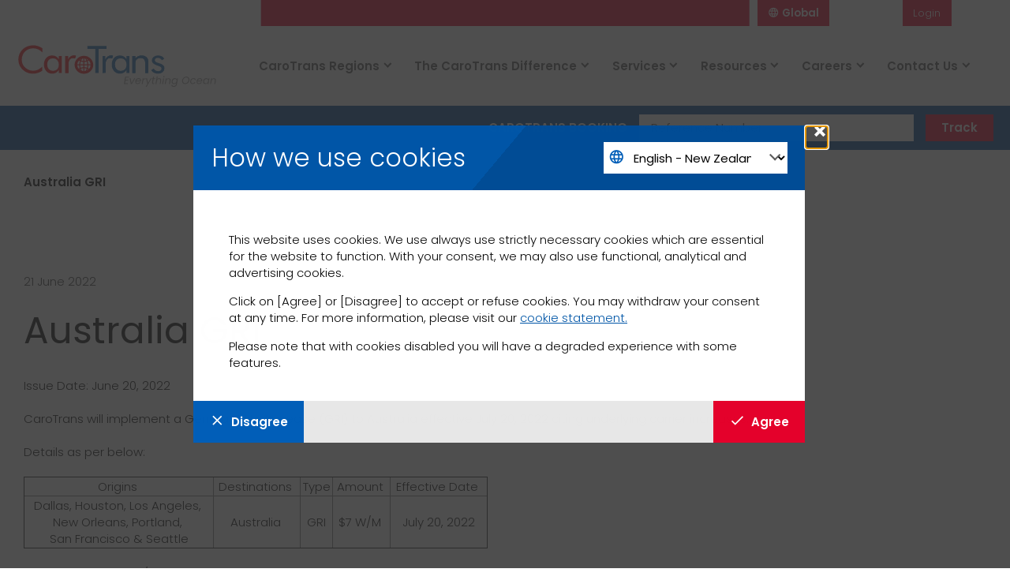

--- FILE ---
content_type: text/html; charset=utf-8
request_url: https://www.carotrans.com/en-nz/australia-gri
body_size: 9351
content:




<!DOCTYPE html>
<html lang="en" class="">
<head id="head">
    
    
    <meta charset="utf-8">
    <meta http-equiv="X-UA-Compatible" content="IE=edge">
    <meta name="viewport" content="width=device-width,initial-scale=1.0">

    <link rel="preload" id="font-icons" href="https://fonts.googleapis.com/css?family=Material+Icons|Material+Icons+Outlined" as="style">
    <noscript><link rel="stylesheet" href="https://fonts.googleapis.com/css?family=Material+Icons|Material+Icons+Outlined"></noscript>

    <link rel="preload" id="font-poppins" href="https://fonts.googleapis.com/css2?family=Poppins:wght@300;400;600&amp;display=swap" as="style">
    <noscript><link rel="stylesheet" href="https://fonts.googleapis.com/css2?family=Poppins:wght@300;400;600&amp;display=swap"></noscript>

    <script nonce="e89f9aee77d74ce9bd062976ea69d911">
        document.querySelectorAll('link[id*=font-]').forEach(function (link) {
            const linkClone = link.cloneNode();
            link.remove();
            linkClone.onload = function () {
                this.onload = null;
                this.rel = 'stylesheet';
            };
            document.head.appendChild(linkClone);
        });

        document.fonts.ready.then(function () {
            if (document.fonts.check('1em Poppins'))
                document.body.classList.add('poppins-loaded');
            if (document.fonts.check('1em "Material Icons"'))
                document.body.classList.add('icons-loaded');
        });
    </script>

    <style nonce="e89f9aee77d74ce9bd062976ea69d911">
       body:not(.icons-loaded) [class*=' ico-'], body:not(.icons-loaded) [class^='ico-'] {font-size: 0 !important; width: 16px; height: 16px; &.stat-data{width: 50px; height: 48px;}}
       body:not(.poppins-loaded) a,body:not(.poppins-loaded) blockquote,body:not(.poppins-loaded) h1,body:not(.poppins-loaded) h2,body:not(.poppins-loaded) h3,body:not(.poppins-loaded) h4,body:not(.poppins-loaded) h5,body:not(.poppins-loaded) h6,body:not(.poppins-loaded) ol,body:not(.poppins-loaded) p,body:not(.poppins-loaded) ul{letter-spacing:-.01em}
    </style>

    <link href="/assets/styles/main.css?d=00193f42de6a49528f8d1a3883869b34" rel="stylesheet">
    <link href="/assets/styles/carotrans.css?d=00193f42de6a49528f8d1a3883869b34" rel="stylesheet">
    <script src="//ajax.googleapis.com/ajax/libs/jquery/3.7.1/jquery.min.js" nonce="e89f9aee77d74ce9bd062976ea69d911" defer></script>
    <script nonce="e89f9aee77d74ce9bd062976ea69d911" src="https://js.hcaptcha.com/1/api.js" async defer></script>
    <link rel="apple-touch-icon" sizes="57x57" href="/apple-touch-icon-57x57.png">
    <link rel="apple-touch-icon" sizes="180x180" href="/apple-touch-icon-180x180.png">
    <link rel="icon" type="image/png" sizes="32x32" href="/favicon-32x32.png">
    <link rel="icon" type="image/png" sizes="16x16" href="/favicon-16x16.png">
    <link rel="mask-icon" href="/safari-pinned-tab.svg" color="#0060aa">
    <link rel="shortcut icon" href="/favicon.ico">

    


<title>Australia GRI | CaroTrans Global</title>

<meta name="Description" content="Issue Date: June 20, 2022&lt;br /&gt;
&amp;nbsp;&amp;nbsp;&lt;br /&gt;
CaroTrans will implement a General Rate Increase (GRI) to Australia effective July 20, 2022 citing underlying carrier increases.&lt;br /&gt;
&lt;br /&gt;
﻿Details as&amp;nbsp;per&amp;nbsp;below:">
<meta name="url" content="https://www.carotrans.com/en-nz/australia-gri">


<meta property="og:title" content="Australia GRI | CaroTrans Global">
<meta property="og:description" content="Issue Date: June 20, 2022&lt;br /&gt;
&amp;nbsp;&amp;nbsp;&lt;br /&gt;
CaroTrans will implement a General Rate Increase (GRI) to Australia effective July 20, 2022 citing underlying carrier increases.&lt;br /&gt;
&lt;br /&gt;
﻿Details as&amp;nbsp;per&amp;nbsp;below:">
<meta property="og:image" content="/getmedia/d78051dd-e1ff-4c06-8791-c2ac55f3b5c8/pexels-kelly-l-6572534-1.webp?width=400&amp;height=300&amp;ext=.webp">
<meta property="og:url" content="https://www.carotrans.com/en-nz/australia-gri">


<meta property="twitter:title" content="Australia GRI | CaroTrans Global">
<meta property="twitter:description" content="Issue Date: June 20, 2022&lt;br /&gt;
&amp;nbsp;&amp;nbsp;&lt;br /&gt;
CaroTrans will implement a General Rate Increase (GRI) to Australia effective July 20, 2022 citing underlying carrier increases.&lt;br /&gt;
&lt;br /&gt;
﻿Details as&amp;nbsp;per&amp;nbsp;below:">
<meta property="twitter:image" content="/getmedia/d78051dd-e1ff-4c06-8791-c2ac55f3b5c8/pexels-kelly-l-6572534-1.webp?width=400&amp;height=300&amp;ext=.webp">

        <link rel="canonical" href="https://www.carotrans.com/en-nz/australia-gri" />
        <link rel="alternate" hreflang="en-NZ" href="https://www.carotrans.com/en-nz/australia-gri" />
        <link rel="alternate" hreflang="x-default" href="https://www.carotrans.com/en-nz/australia-gri" />

    <script nonce="e89f9aee77d74ce9bd062976ea69d911"></script>
    
    <link href="/kentico/bundles/pageComponents/styles?v=84VeV6JDT9ck846Kvv5CxWlWxb1OKe4JIDSmiYLQ7w41" rel="stylesheet"/>



        <script nonce="e89f9aee77d74ce9bd062976ea69d911">
            var toRemove = ["CLID","MUID","SM","_cfuvid","_clck","_clsk","_fbp","_ga","_gcl","_au","bcookie","li_sugr","lidc","visitorId"];
            document.cookie.split(';').forEach(cookie => {
                const name = cookie.trim().split('=')[0];
                for (const prefix of toRemove) {
                    if (name.startsWith(prefix)) {
                        document.cookie = `${name}=; expires= ${new Date(0).toUTCString()}; path=/; domain=.carotrans.com`;
                    }
                }
            });
        </script>

    
        <script nonce="e89f9aee77d74ce9bd062976ea69d911" type="application/ld+json">
            {"headline":"Australia GRI","description":"Issue Date: June 20, 2022<br />\r\n&nbsp;&nbsp;<br />\r\nCaroTrans will implement a General Rate Increase (GRI) to Australia effective July 20, 2022 citing underlying carrier increases.<br />\r\n<br />\r\n﻿Details as&nbsp;per&nbsp;below:","articleBody":"Issue Date: June 20, 2022<br>\r\n&nbsp;&nbsp;<br>\r\nCaroTrans will implement a General Rate Increase (GRI) to Australia effective July 20, 2022 citing underlying carrier increases.<br>\r\n<br>\r\n﻿Details as&nbsp;per&nbsp;below:<br>\r\n&nbsp;\r\n<table border=\"1\" cellpadding=\"1\" cellspacing=\"1\" style=\"width:588px;\">\r\n\t<tbody>\r\n\t\t<tr>\r\n\t\t\t<td style=\"text-align: center;\">Origins&nbsp;</td>\r\n\t\t\t<td style=\"text-align: center;\">Destinations&nbsp;</td>\r\n\t\t\t<td style=\"text-align: center;\">Type</td>\r\n\t\t\t<td style=\"text-align: center;\">Amount&nbsp;</td>\r\n\t\t\t<td style=\"text-align: center;\">Effective Date&nbsp;</td>\r\n\t\t</tr>\r\n\t\t<tr>\r\n\t\t\t<td style=\"text-align: center;\">Dallas, Houston, Los Angeles,&nbsp;<br>\r\n\t\t\tNew Orleans, Portland,&nbsp;<br>\r\n\t\t\tSan Francisco &amp; Seattle</td>\r\n\t\t\t<td style=\"text-align: center;\">Australia&nbsp;</td>\r\n\t\t\t<td style=\"text-align: center;\">GRI</td>\r\n\t\t\t<td style=\"text-align: center;\">$7 W/M&nbsp;</td>\r\n\t\t\t<td style=\"text-align: center;\">July 20, 2022</td>\r\n\t\t</tr>\r\n\t</tbody>\r\n</table>\r\n<br>\r\nIf any mitigation and/or delay of this increase is confirmed, we will pass it along as applicable. Minimum 1 CBM.<br>\r\n<br>\r\nWe appreciate your support. Please do not hesitate to contact your local CaroTrans representative if you have any questions or need additional information.﻿","image":"https://www.carotrans.com:443/getmedia/d78051dd-e1ff-4c06-8791-c2ac55f3b5c8/pexels-kelly-l-6572534-1.webp?width=400&height=300&ext=.webp","datePublished":"2022-06-21T05:34:02","@type":"NewsArticle"}
        </script>




    
</head><body>

    <a class="skip-link" href="#content">
        <span class="nav-skip__text">Skip To Content</span>
    </a>
    <a class="skip-link" href="#js-tracking-input">
        <span class="nav-skip__text">Skip To Tracker</span>
    </a>
    <div class="pageWrap">
        

        <header class="header">
    <div class="header-inner">

        <nav class="header-action">
            <ul class="action-list">

                

                

<li class="action-item" aria-expanded="false" aria-label="Location">
    <div class="action-trigger action-trigger--highlight" tabindex="0">
        <i class="action-triggerIcon ico-language"></i>
        <span class="action-triggerText">Global</span>
    </div>
    <nav class="action-options" tabindex="-1">
            <a class="action-link" href="/asia/en-nz">Asia</a>
            <a class="action-link" href="/australia/en-nz">Australia</a>
            <a class="action-link" href="/global/en-nz">Global</a>
            <a class="action-link" href="/new-zealand/en-nz">New Zealand</a>
            <a class="action-link" href="/usa/en-nz">USA</a>
            </nav>
</li>

                

<li class="action-item" aria-label="Language" data-disabled="true">
    <div class="action-trigger" data-disabled="true">
        <span class="action-triggerText">Language</span>
    </div>

</li>

                

<li class="action-item carowise-login" aria-expanded="false" aria-label="Login">
        <a class="action-link" href="https://login.carotrans.com:443/us/?clientId=eyJhbGciOiJIUzI1NiIsInR5cCI6IkpXVCJ9.eyJiYXNlVXJsIjoiaHR0cHM6Ly93d3cuY2Fyb3RyYW5zLmNvbSIsIm5iZiI6MTc2ODUyMDc1NywiZXhwIjoxNzY4NjA3MTU2LCJpYXQiOjE3Njg1MjA3NTcsImlzcyI6IldlYnNpdGVfQ2Fyb3RyYW5zIiwiYXVkIjoiV2Vic2l0ZV9DYXJvdHJhbnMifQ.jAwYpSQkAIwHNzqo6zJ5dAQEPSubU-MXBPbNdNfRglk&amp;redirectUrl=%2fen-nz%2faustralia-gri">Login</a>
</li>

            </ul>
        </nav>

<form action="/en-nz/search" class="header-search" method="get">            <div class="search-menu">
                <input type="text" name="sourceRegion" hidden />
                <input class="search-input" id="sitesearch" type="search" name="SearchText" placeholder="Search...">
                <label class="hideVisually" for="sitesearch">Site Search</label>
            </div>
            <button class="search-trigger" aria-label="Search" type="submit">
                <span class="hideVisually">Open/Close Search Panel</span><i class="search-triggerIcon ico-search"></i>
            </button>
</form>
        <div class="header-logo">
            <a class="logo-link" href="/global/en-nz" aria-label="CaroTrans Home">
                <img class="logo-image" src="/assets/img/template-images/logo-caro.svg" alt="CaroTrans Home">
            </a>
        </div>

        <nav class="header-nav">
    <button class="natural header-nav__toggle ico-menu" aria-label="Toggle Navigation"></button>
    <ul class="nav-list" aria-hidden="false">
        <button class="natural nav-close">
            <span class="nav-closeTitle">Close</span>
            <i class="nav-closeIcon ico-close" aria-hidden="true"></i>
        </button>

                    <li class="nav-item">
                        

<button class="natural nav-title" aria-controls="nav-menu-item-1" aria-expanded="false">CaroTrans Regions</button>


<div class="nav-menu" id="nav-menu-item-1">
    <ul class="nav-menuInner">
        <li class="nav-menuPrev">
            <button class="natural nav-menuPrevBtn">
                <i class="icon-chevron-left" aria-hidden="true"></i>
                <span class="nav-menuPrevTitle">Back</span>
            </button>
        </li>


<li class="nav-menuItem">
    <a class="nav-menuLink" href="/asia/en-nz" >CaroTrans Asia</a>
</li>

<li class="nav-menuItem">
    <a class="nav-menuLink" href="/australia/en-nz" >CaroTrans Australia </a>
</li>

<li class="nav-menuItem">
    <a class="nav-menuLink" href="/global/en-nz" >CaroTrans Global</a>
</li>

<li class="nav-menuItem">
    <a class="nav-menuLink" href="/new-zealand/en-nz" >CaroTrans New Zealand</a>
</li>

<li class="nav-menuItem">
    <a class="nav-menuLink" href="/usa/en-nz" >CaroTrans USA</a>
</li>
    </ul>
</div>
                    </li>
                    <li class="nav-item">
                        

<button class="natural nav-title" aria-controls="nav-menu-item-2" aria-expanded="false">The CaroTrans Difference</button>


<div class="nav-menu" id="nav-menu-item-2">
    <ul class="nav-menuInner">
        <li class="nav-menuPrev">
            <button class="natural nav-menuPrevBtn">
                <i class="icon-chevron-left" aria-hidden="true"></i>
                <span class="nav-menuPrevTitle">Back</span>
            </button>
        </li>


<li class="nav-menuItem">
    <a class="nav-menuLink" href="/global/en-nz/about-us" >About Us</a>
</li>

<li class="nav-menuItem">
    <a class="nav-menuLink" href="/global/en-nz/carotrans-network-map" >CaroTrans Network</a>
</li>

<li class="nav-menuItem">
    <a class="nav-menuLink" href="/global/en-nz/about-us/our-history" >Our History</a>
</li>

<li class="nav-menuItem">
    <a class="nav-menuLink" href="/global/en-nz/about-us/our-culture" >Our Culture</a>
</li>
    </ul>
</div>
                    </li>
                    <li class="nav-item">
                        

<button class="natural nav-title" aria-controls="nav-menu-item-3" aria-expanded="false">Services</button>


<div class="nav-menu" id="nav-menu-item-3">
    <ul class="nav-menuInner">
        <li class="nav-menuPrev">
            <button class="natural nav-menuPrevBtn">
                <i class="icon-chevron-left" aria-hidden="true"></i>
                <span class="nav-menuPrevTitle">Back</span>
            </button>
        </li>


<li class="nav-menuItem">
    <a class="nav-menuLink" href="/global/en-nz/services/fcl" >FCL</a>
</li>

<li class="nav-menuItem">
    <a class="nav-menuLink" href="/global/en-nz/services/lcl" >LCL</a>
</li>

<li class="nav-menuItem">
    <a class="nav-menuLink" href="/global/en-nz/services/hazardous" >Hazardous</a>
</li>

<li class="nav-menuItem">
    <a class="nav-menuLink" href="/global/en-nz/services/tms" >TMS</a>
</li>
    </ul>
</div>
                    </li>
                    <li class="nav-item">
                        

<button class="natural nav-title" aria-controls="nav-menu-item-4" aria-expanded="false">Resources</button>


<div class="nav-menu" id="nav-menu-item-4">
    <ul class="nav-menuInner">
        <li class="nav-menuPrev">
            <button class="natural nav-menuPrevBtn">
                <i class="icon-chevron-left" aria-hidden="true"></i>
                <span class="nav-menuPrevTitle">Back</span>
            </button>
        </li>


<li class="nav-menuItem">
    <a class="nav-menuLink" href="/usa/en-nz/incoterms" >IncoTerms</a>
</li>

<li class="nav-menuItem">
    <a class="nav-menuLink" href="/global/en-nz/global-news" >Global News</a>
</li>

<li class="nav-menuItem">
    <a class="nav-menuLink" href="https://www.cbp.gov/trade/basic-import-export" target="_blank" rel="noopener noreferrer">Regulation FAQs</a>
</li>

<li class="nav-menuItem">
    <a class="nav-menuLink" href="https://www.bis.doc.gov/index.php/regulations#ear/" target="_blank" rel="noopener noreferrer">Country Required Documents</a>
</li>

<li class="nav-menuItem">
    <a class="nav-menuLink" href="/global/en-nz/container-specifications" >Container Specifications</a>
</li>

<li class="nav-menuItem">
    <a class="nav-menuLink" href="/usa/en-nz/us-freight-claims" >US Cargo Claims</a>
</li>
    </ul>
</div>
                    </li>
                    <li class="nav-item">
                        

<button class="natural nav-title" aria-controls="nav-menu-item-5" aria-expanded="false">Careers</button>


<div class="nav-menu" id="nav-menu-item-5">
    <ul class="nav-menuInner">
        <li class="nav-menuPrev">
            <button class="natural nav-menuPrevBtn">
                <i class="icon-chevron-left" aria-hidden="true"></i>
                <span class="nav-menuPrevTitle">Back</span>
            </button>
        </li>


<li class="nav-menuItem">
    <a class="nav-menuLink" href="/global/en-nz/careers" >Life at CaroTrans</a>
</li>

<li class="nav-menuItem">
    <a class="nav-menuLink" href="/global/en-nz/careers/carotrans-development-program" >Development Program</a>
</li>

<li class="nav-menuItem">
    <a class="nav-menuLink" href="/global/en-nz/careers/global-opportunities" >Available Opportunities</a>
</li>
    </ul>
</div>
                    </li>
                    <li class="nav-item">
                        

<button class="natural nav-title" aria-controls="nav-menu-item-6" aria-expanded="false">Contact Us</button>


<div class="nav-menu" id="nav-menu-item-6">
    <ul class="nav-menuInner">
        <li class="nav-menuPrev">
            <button class="natural nav-menuPrevBtn">
                <i class="icon-chevron-left" aria-hidden="true"></i>
                <span class="nav-menuPrevTitle">Back</span>
            </button>
        </li>


<li class="nav-menuItem">
    <a class="nav-menuLink" href="/global/en-nz/general-inquiry-form" >Contact Us</a>
</li>

<li class="nav-menuItem">
    <a class="nav-menuLink" href="/global/en-nz/global-directory" >Global Directory</a>
</li>
    </ul>
</div>
                    </li>


        <li class="nav-item nav-item--tools">

        </li>
    </ul>
</nav>

        

            <form method="get" action="/en-nz/trackAndTrace" class="header-tracker">
                <div class="tracker-inner">
                    <label class="tracker-label" for="tracker">Carotrans Booking</label>
                    <input id="js-tracking-input" class="tracker-input" type="search" placeholder="Reference Number" name="refNumber" maxlength="50" required>
                    <button class="tracker-submit btn" type="submit">Track</button>
                </div>
            </form>
    </div>
</header>
        <main id="content">
            








<section class="section--paddedSm">
    <div class="section-inner">
        <nav class="breadcrumb" aria-label="Breadcrumbs">
            <ol class="breadcrumb-list">
                    <li class="breadcrumb-item"><span class="breadcrumb-link" aria-current="page">Australia GRI</span></li>

            </ol>
        </nav>
    </div>
</section>
<section class="section section--paddedSm">
    <div class="section-inner">
        <div class="wysiwyg">
            <dl>
                    <dd>21 June 2022
</dd>
            </dl>
                <h1>Australia GRI</h1>
            Issue Date: June 20, 2022<br>
&nbsp;&nbsp;<br>
CaroTrans will implement a General Rate Increase (GRI) to Australia effective July 20, 2022 citing underlying carrier increases.<br>
<br>
﻿Details as&nbsp;per&nbsp;below:<br>
&nbsp;
<table border="1" cellpadding="1" cellspacing="1" style="width:588px;">
	<tbody>
		<tr>
			<td style="text-align: center;">Origins&nbsp;</td>
			<td style="text-align: center;">Destinations&nbsp;</td>
			<td style="text-align: center;">Type</td>
			<td style="text-align: center;">Amount&nbsp;</td>
			<td style="text-align: center;">Effective Date&nbsp;</td>
		</tr>
		<tr>
			<td style="text-align: center;">Dallas, Houston, Los Angeles,&nbsp;<br>
			New Orleans, Portland,&nbsp;<br>
			San Francisco &amp; Seattle</td>
			<td style="text-align: center;">Australia&nbsp;</td>
			<td style="text-align: center;">GRI</td>
			<td style="text-align: center;">$7 W/M&nbsp;</td>
			<td style="text-align: center;">July 20, 2022</td>
		</tr>
	</tbody>
</table>
<br>
If any mitigation and/or delay of this increase is confirmed, we will pass it along as applicable. Minimum 1 CBM.<br>
<br>
We appreciate your support. Please do not hesitate to contact your local CaroTrans representative if you have any questions or need additional information.﻿        </div>
    </div>
</section>




        </main>

    <div class="compliance compliance--shouldDisplay" id="compliance">
        <div class="compliance-inner">
            <button class="compliance-close btn" type="button" aria-label="Close Modal" tab-index="0">&times;</button>
            <header class="compliance-header">
                <h2 id="compliance-title" class="compliance-title">How we use cookies</h2>
                <div class="compliance-select">
<form action="/trackingconsent/changelanguage" method="post"><input name="__RequestVerificationToken" type="hidden" value="Bpv8rntEJhv2Z6XiWgfGo7ib_q_uBHparYMSeHVTmnVVotWYtVF6S9QeX5j4-p9MHL9aINlevfov-4MvXw0ujkV1ghHxUR616yS1-prTj4k1" />                        <i class="compliance-selectIcon ico-language"></i>
<select aria-label="Change Language" class="compliance-selectInput" id="SelectedCultureCode" name="SelectedCultureCode"><option value="de-DE">Deutsch - Deutschland</option>
<option selected="selected" value="en-NZ">English - New Zealand</option>
<option value="es-ES">Espa&#241;ol - Espa&#241;a</option>
<option value="fr-BE">Fran&#231;ais - Belgique</option>
<option value="fr-FR">Fran&#231;ais - France</option>
<option value="it-IT">Italiano - Italia</option>
<option value="ja-JP">Japanese - Japan</option>
<option value="ko-KR">Korean - Korea</option>
<option value="ms-MY">Malay - Malaysia</option>
<option value="nl-BE">Nederlands - Belgi&#235;</option>
<option value="nl-NL">Nederlands - Nederland</option>
<option value="pl-PL">Polski - Polska</option>
<option value="ro-RO">Rom&#226;nă - Rom&#226;nia</option>
<option value="ru-RU">Russian - Russia</option>
<option value="es-CL">Spanish - Chile</option>
<option value="es-MX">Spanish - Mexico</option>
<option value="th-TH">Thai - Thailand</option>
<option value="vi-VN">Vietnamese - Vietnam</option>
<option value="uk-UA">Українська - Україна</option>
</select><input id="SelectedRegion" name="SelectedRegion" type="hidden" value="global" /></form>                </div>
            </header>
            <main class="compliance-main">
                <div id="compliance-content" class="compliance-content wysiwyg">
                    <p data-renderer-start-pos="83">This website uses cookies. We use always use strictly necessary cookies which are essential for the website to function. With your consent, we may also use functional, analytical and advertising cookies.</p>

<p data-renderer-start-pos="288">Click on [Agree] or [Disagree] to accept or refuse cookies. You may withdraw your consent at any time. For more information, please visit our <a href="https://www.carotrans.com/global/en-nz/cookie-statement">cookie statement.</a></p>

<p data-renderer-start-pos="449">Please note that with cookies disabled you will have a degraded experience with some features.</p>

                </div>
            </main>
            <footer class="compliance-footer">
                <a id="revoke-consent" class="compliance-btn btn btn--secondary" aria-label="Disagree with tracking" tab-index="0" href="/trackingconsent/revokeconsent?culture=en-nz"> <i class="ico-close"></i>Disagree</a>
                <a id="accept-consent" class="compliance-btn btn" aria-label="Agree with tracking" tab-index="0" href="/trackingconsent/acceptconsent?culture=en-nz"> <i class="ico-check"></i>Agree</a>
            </footer>
        </div>
    </div>
    <script nonce="e89f9aee77d74ce9bd062976ea69d911">
        var request;
        document.addEventListener('DOMContentLoaded', function (evt) {
            let token = $('.compliance-select [name=__RequestVerificationToken]').val();

            let siteCulturesdd = document.getElementById("SelectedCultureCode");
            let selectedRegionInput = document.querySelector('input[name="SelectedRegion"]');
            
            siteCulturesdd.addEventListener("change", function () {
                let content = {
                    SelectedCultureCode: siteCulturesdd.value,
                    SelectedRegion: selectedRegionInput.value
                };
                
                return new Promise(async res => {
                    // let success = false;
                    await fetch('/TrackingConsent/ChangeLanguage', {
                        method: 'POST',
                        headers: {
                            "Content-type": "application/json",
                            "__RequestVerificationToken": token
                        },
                        body: JSON.stringify(content)
                    })
                        .then((response) => response.json())
                        .then(data => {
                            this.content = data
                            var complianceTitle = document.getElementById("compliance-title");
                            var complianceContent = document.getElementById("compliance-content");
                            var revokeConsent = document.getElementById("revoke-consent");
                            var acceptConsent = document.getElementById("accept-consent");
                            var jsonValues = data
                            if (complianceTitle) complianceTitle.innerHTML = jsonValues.title;
                            if (complianceContent) { complianceContent.innerHTML = b64DecodeUnicode(jsonValues.copy); };
                            if (revokeConsent) revokeConsent.innerHTML = jsonValues.revoke;
                            if (acceptConsent) acceptConsent.innerHTML = jsonValues.agree;

                            blue.init.compliance();
                        })
                        .catch(err => {
                            console.error(err);
                        })
                        .finally(() => {
                            setActionUrls();
                        });
                });
            });

            function b64DecodeUnicode(str) {
                return decodeURIComponent(
                    atob(str)
                        .split("")
                        .map(function (c) {
                            return "%" + ("00" + c.charCodeAt(0).toString(16)).slice(-2);
                        })
                        .join("")
                );
            }

            function setActionUrls() {
                let newCulture = document.getElementById("SelectedCultureCode").value;

                setActionUrl("revoke-consent", newCulture);
                setActionUrl("accept-consent", newCulture);
            }

            function setActionUrl(linkId, newCulture) {
                let link = document.getElementById(linkId);

                link.href = link.href.split("?")[0] + "?culture=" + newCulture;
            }
        });
    </script>


<footer class="footerMain">
    <div class="footerMain-inner">
        <div class="footerMain-logo">
            <a class="footerMain-logoLink" href="/global/en-nz">
                <span class="hideVisually">Go to Home</span>
                <img class="footerMain-logoImg" src="/assets/img/template-images/logo-caro.png" alt="CaroTrans Home" loading="lazy">
            </a>
        </div>
        <div class="footerMain-blockWrap">
        <div class="footerMain-block">
            

<h4 class="footerMain-heading">About CaroTrans</h4>

                <nav class="footerMain-nav">
                    <ul class="footerMain-navList">


<li class="footerMain-navItem"><a class="footerMain-navLink" href="/global/en-nz/about-us">About Us</a></li>

<li class="footerMain-navItem"><a class="footerMain-navLink" href="">Our Culture</a></li>

<li class="footerMain-navItem"><a class="footerMain-navLink" href="/global/en-nz/carotrans-network-map">Our Network</a></li>                    </ul>
                </nav>
        </div>
        <div class="footerMain-block">
            

<h4 class="footerMain-heading">Contact Us</h4>

                <nav class="footerMain-nav">
                    <ul class="footerMain-navList">


<li class="footerMain-navItem"><a class="footerMain-navLink" href="/global/en-nz/global-directory">Branch Directory</a></li>

<li class="footerMain-navItem"><a class="footerMain-navLink" href="/global/en-nz/general-inquiry-form">Get In Touch</a></li>                    </ul>
                </nav>
        </div>
        <div class="footerMain-block">
            

<h4 class="footerMain-heading">News</h4>

                <nav class="footerMain-nav">
                    <ul class="footerMain-navList">


<li class="footerMain-navItem"><a class="footerMain-navLink" href="/global/en-nz/global-news">Global News</a></li>                    </ul>
                </nav>
        </div>
        <div class="footerMain-block">
            

<h4 class="footerMain-heading">Resources</h4>

                <nav class="footerMain-nav">
                    <ul class="footerMain-navList">


<li class="footerMain-navItem"><a class="footerMain-navLink" href="/usa/en-nz/incoterms">IncoTerms</a></li>

<li class="footerMain-navItem"><a class="footerMain-navLink" href="https://www.cbp.gov/trade/basic-import-export" rel="noopener noreferrer" target="_blank">Regulation FAQs</a></li>

<li class="footerMain-navItem"><a class="footerMain-navLink" href="https://www.bis.doc.gov/index.php/regulations#ear/" rel="noopener noreferrer" target="_blank">Country Required Documents</a></li>

<li class="footerMain-navItem"><a class="footerMain-navLink" href="/global/en-nz/container-specifications">Container Specifications</a></li>                    </ul>
                </nav>
        </div>

    <div class="footerMain-block">


<h4 class="footerMain-heading">Connect With Us</h4>                    <nav class="footerMain-socialNav">


<a class="footerMain-socialNavLink" href="https://www.facebook.com/CaroTransIntl" target="_blank" rel="noopener noreferrer">
    <div class="hideVisually">facebook</div>
            <img class="footerMain-socialNavImg" src="/assets/img/content-images/icon-facebook.svg" loading="lazy" alt="">

</a>



<a class="footerMain-socialNavLink" href="https://www.instagram.com/carotransglobal/" target="_blank" rel="noopener noreferrer">
    <div class="hideVisually">instagram</div>
            <img class="footerMain-socialNavImg" src="/assets/img/content-images/icon-instagram.svg" loading="lazy" alt="">

</a>



<a class="footerMain-socialNavLink" href="https://www.linkedin.com/company/carotrans" target="_blank" rel="noopener noreferrer">
    <div class="hideVisually">linkedin</div>
            <img class="footerMain-socialNavImg" src="/assets/img/content-images/icon-linkedin.svg" loading="lazy" alt="">

</a>



<a class="footerMain-socialNavLink" href="https://twitter.com/CaroTransIntl" target="_blank" rel="noopener noreferrer">
    <div class="hideVisually">twitter</div>
            <img class="footerMain-socialNavImg" src="/assets/img/content-images/icon-twitter.svg" loading="lazy" alt="">

</a>

                    </nav>



    </div>
</div>
    </div>
    <div class="footerMain-bottom">
        <small class="footerMain-bottomCollateral">Copyright &copy; 2026 CaroTrans</small>
        <nav class="footerMain-bottomNav">


<a class="footerMain-bottomNavLink" href="/global/en-nz/cookie-statement" rel="noopener noreferrer" target="_blank">Cookies Statement</a>

<a class="footerMain-bottomNavLink" href="/global/en-nz/privacy-statement">Privacy Policy</a>

<a class="footerMain-bottomNavLink" href="/global/en-nz/terms-conditions">Terms &amp; Conditions</a>

<a class="footerMain-bottomNavLink" href="/global/en-nz/website-terms-of-use" rel="noopener noreferrer" target="_blank">Website Terms of Use</a>

<a class="footerMain-bottomNavLink" href="/global/en-nz/ctpat-policy-statement">C-TPAT</a></nav>
    </div>

</footer>            </div>

    <script src="/assets/js/runtime.js?d=00193f42de6a49528f8d1a3883869b34" nonce="e89f9aee77d74ce9bd062976ea69d911">
        </script>
    <script src="/assets/js/frontEnd.js?d=00193f42de6a49528f8d1a3883869b34" defer nonce="e89f9aee77d74ce9bd062976ea69d911"></script>
    <script src="/js-backend/backend.js?d=00193f42de6a49528f8d1a3883869b34" defer nonce="e89f9aee77d74ce9bd062976ea69d911"></script>

    
    



        <script nonce="e89f9aee77d74ce9bd062976ea69d911">

            let activeEvent = null;

            document.addEventListener('submit', function (event) {
                if (!event.target.matches('[data-kentico="true"]')) {
                    return;
                }
                event.stopImmediatePropagation();
                let target = event.target;
                while (target && target !== this) {
                    if (target.matches('form[data-ktc-ajax-update]')) {
                        activeEvent = event;

                        if (target.querySelector(".h-captcha")) {
                            hcaptcha.execute(target.querySelector(".h-captcha"));
                            event.preventDefault();
                        } else {
                            window.kentico.updatableFormHelper.submitForm(activeEvent);
                        }

                        return;
                    }
                    target = target.parentNode;
                }
            }, true);

            function onCaptchaSuccess(token) {

                if (activeEvent) {

                    const observer = new MutationObserver((mutationsList) => {

                        for (const mutation of mutationsList) {
                            if (mutation.type === 'childList') {
                                mutation.addedNodes.forEach((node) => {
                                    let hcaptchaNode = node.querySelector('.h-captcha')
                                    if (hcaptchaNode) {
                                        hcaptcha.render(hcaptchaNode.id);
                                        observer.disconnect();
                                    }
                                });
                            }
                        }
                    });

                    observer.observe(document.body, { childList: true, subtree: true });
                    activeEvent.target.querySelector('.h-captcha').querySelector('[name="h-captcha-response"]').value = token
                    window.kentico.updatableFormHelper.submitForm(activeEvent);
                }
            }

        </script>


    <!-- CAF -->
</body>
</html>


--- FILE ---
content_type: text/css
request_url: https://www.carotrans.com/assets/styles/carotrans.css?d=00193f42de6a49528f8d1a3883869b34
body_size: 2789
content:
:root{--breakXs: 0;--breakSm: 576px;--breakMd: 768px;--breakLg: 992px;--breakXl: 1200px;--color-endeavour: #005EB8;--color-monza: #E4002B;--color-monza-dark: #cb0026;--color-slate: #5d5d5d;--color-gray: #B2B2B2;--color-brandPrimary: #005EB8;--color-brandSecondary: #E4002B;--color-emailSignUp-primary: #005EB8;--color-emailSignUp-secondary: #E4002B;--color-emailSignUp-text: #fff;--email-sign-up-button-mt: 0px}:root{--breakXs: 0;--breakSm: 576px;--breakMd: 768px;--breakLg: 992px;--breakXl: 1200px;--color-emailSignUp-primary: #005EB8;--color-emailSignUp-secondary: #E4002B;--color-emailSignUp-text: #fff;--marginTop-emailSignUp-button: 0px}.hideVisually,.hide-visually{position:absolute;width:1px;height:1px;padding:0;overflow:hidden;clip:rect(0, 0, 0, 0);white-space:nowrap;-webkit-clip-path:inset(50%);clip-path:inset(50%);border:0}[class^=ico-]:before,[class*=" ico-"]:before{font-family:"Material Icons";-moz-osx-font-smoothing:grayscale;-webkit-font-smoothing:antialiased;-ms-font-feature-settings:"liga";display:inline-block;vertical-align:-0.15em;font-style:normal;font-variant:normal;text-rendering:auto;line-height:1;margin-right:.4em;font-weight:normal;speak:none;text-align:center;font-size:110%}@media speech{[class^=ico-]:before,[class*=" ico-"]:before{display:none;visibility:hidden}}[class^=ico-][class*=-outline]:before,[class*=" ico-"][class*=-outline]:before{font-family:"Material Icons Outlined";-moz-osx-font-smoothing:grayscale;-webkit-font-smoothing:antialiased;-ms-font-feature-settings:"liga";display:inline-block;vertical-align:-0.15em;font-style:normal;font-variant:normal;text-rendering:auto;line-height:1;margin-right:.4em;font-weight:normal;speak:none;text-align:center;font-size:110%}@media speech{[class^=ico-][class*=-outline]:before,[class*=" ico-"][class*=-outline]:before{display:none;visibility:hidden}}i[class^=ico-]:before,i[class*=" ico-"]:before,*:empty:before{margin-right:0}[class^=ico-]:before,[class*=" ico-"]:before{text-decoration:none}html{font-size:15px}body{font-family:"Poppins",Arial,"Helvetica Neue",Helvetica,sans-serif;font-weight:300;color:#080808;line-height:1.4}body *:focus-visible{outline-color:#e4002b}.flatpickr-calendar .flatpickr-current-month{font-size:110%}.flatpickr-calendar .flatpickr-current-month .flatpickr-monthDropdown-months{margin-right:10px}h1,h2,h3,h4,h5,h6,hgroup,ul,ol,dl,blockquote,p,address,figure,pre{margin-bottom:2rem}h1,h2,h3,h4,h5,h6,.h1,.h2,.h3,.h4,.h5,.h6{font-family:"Poppins","Helvetica Neue",Helvetica,sans-serif;font-weight:400;line-height:1.25}h1,.h1{font-size:3.125rem}h2,.h2{font-size:2.5rem}h3,.h3{font-size:2.25rem}h4,.h4{font-size:1.375rem}h5,.h5{font-size:1.125rem}h6,.h6{font-size:1rem}hr{margin-bottom:2rem}a{color:#0056a7}a:hover{color:#00498e}.red-text{color:#e4002b}.header-inner::before{background:#e4002b}.header-inner::after{background:#4b4b4b}@media(min-width: 991px){.header-inner::after{background:#fff}}.header .action-item>.action-link{background:#e4002b;color:#fff}.header .action-item>.action-link:hover{color:#fff}@media(min-width: 991px){.header .action-options{background:#e4002b}}@media(min-width: 991px){.header .action-link:hover{background:#5d5d5d}}.header .action-link--darker{background-color:#a2001f}.header-search:hover .search-trigger,.header-search:focus .search-trigger,.header-search:focus-within .search-trigger{background:#5d5d5d}.header .search-menu{background:#cf0027}@media(min-width: 991px){.header .search-menu{background:#b90023}}.header-tracker::after{background:#4b4b4b}@media(min-width: 991px){.header-tracker::before{background:#004c95}.header-tracker::after{background:rgba(0,0,0,0)}}.header .tracker-inner{background:#4b4b4b}@media(min-width: 991px){.header .tracker-inner{background:rgba(0,0,0,0)}}.header .tracker-inner:before,.header .tracker-inner::after{display:none}@media(max-width: 991px){.nav-close{color:#e4002b}.nav-quotation{background:#a2001f}.nav-quotation .quotation-header{color:#ffa8b8}}@media(min-width: 992px){.nav-menuLink:hover,.nav-menuLink:focus{background:#ff0f3d}}.blocklist-item:before{border-radius:50%}#bluesearch .spotlights--listing .spotlight:nth-child(even) .spotlight-media:after{left:11rem !important}.spotlight:nth-child(even) .spotlight-media:after{left:auto;right:-1.1rem;transform:rotate(90deg)}.spotlights--startRight .spotlight:nth-child(even) .spotlight-media:after{transform:none;right:auto;left:-5rem}.quote{background-color:#0077e9}.heroMain{display:flex;flex-direction:column;overflow:hidden;background:#424242}@supports(--var: 0){@media(min-width: 992px){.heroMain{background:rgba(0,0,0,0)}}}@media(min-width: 992px){.heroMain{flex-direction:row;background:rgba(0,0,0,0)}}.heroMain-inner{background:#fff}@media(min-width: 992px){.heroMain-inner{background:rgba(0,0,0,0)}}@supports(--var: 0){.heroMain-content{background:#fff}}@supports(--var: 0){@media(min-width: 992px){.heroMain-content{background:rgba(0,0,0,0)}}}.heroMain-imgWrap{margin:0;position:relative;order:-1;width:100%;height:350px;align-self:center;max-height:none;max-width:none;overflow:visible}.heroMain-imgWrap::before{position:relative;display:block;padding-top:100%;content:""}@media(min-width: 768px){.heroMain-imgWrap{height:450px}}@media(min-width: 992px){.heroMain-imgWrap{max-width:40%;order:1;width:40%;flex:0 1 40%;clip-path:none;margin-right:-5rem;border-radius:50rem 0 0 50rem}.heroMain-imgWrap{margin-top:-16px}}@media screen and (min-width: 992px)and (min-width: 992px){.heroMain-imgWrap{margin-top:calc(-16px + -48*(100vw - 992px)/208)}}@media screen and (min-width: 992px)and (min-width: 1200px){.heroMain-imgWrap{margin-top:-64px}}@media(min-width: 992px){.heroMain-imgWrap{margin-bottom:-32px}}@media screen and (min-width: 992px)and (min-width: 992px){.heroMain-imgWrap{margin-bottom:calc(-32px + -64*(100vw - 992px)/208)}}@media screen and (min-width: 992px)and (min-width: 1200px){.heroMain-imgWrap{margin-bottom:-96px}}.heroMain-imgMask{box-shadow:0 -2rem 0 1rem #b2b2b2;border:1px solid #fff;position:absolute;height:100%;width:100%;border-radius:50%;top:0;left:0;right:0;bottom:0;z-index:2}.heroMain-imgMask::before,.heroMain-imgMask::after{content:"";height:1px;width:100%;position:absolute;top:50%;left:50%;transform:translateX(-50%);background:#fff}.heroMain-imgMask::after{transform:translateX(-50%) rotate(90deg)}.heroMain-imgMask-inner{position:absolute;height:100%;width:100%;border-radius:50%;top:0;left:0;right:0;bottom:0;overflow:hidden}.heroMain-imgMask-inner::before,.heroMain-imgMask-inner::after{content:"";height:100%;width:150%;position:absolute;bottom:70%;left:50%;border-radius:50%;transform:translateX(-50%);border:1px solid #fff}.heroMain-img{position:absolute;top:0;left:0;right:0;bottom:0;height:100%;width:100%;object-fit:cover;object-position:50% 50%}@media(min-width: 992px){.heroMain-img{border-radius:50rem 0 0 50rem}}.heroMain-heading{font-weight:bold;line-height:1.2;margin-bottom:1rem}.heroMain-heading{font-size:28px}@media screen and (min-width: 768px){.heroMain-heading{font-size:calc(28px + 24*(100vw - 768px)/532)}}@media screen and (min-width: 1300px){.heroMain-heading{font-size:52px}}.heroMain-blurb{font-size:16px}@media(min-width: 1200px){.heroMain-blurb{font-size:20px}}.heroMain-select{position:relative;display:flex;flex-direction:column;z-index:2}.heroMain-select:not(:last-child){margin-bottom:1rem}@media(min-width: 768px){.heroMain-select{align-self:flex-start}}.heroMain-select.is-open .heroMain-selected{overflow:visible}.heroMain-select.is-open .heroMain-selectedInner::after{transform:rotate(-135deg);margin-top:0}.heroMain-select.is-open .heroMain-options{height:auto;visibility:visible}.heroMain-select.is-open .heroMain-selected,.heroMain-select:hover .heroMain-selected{background:#004c95}.heroMain-selected{cursor:pointer;appearance:none;border:none;background:none;box-shadow:none;border-radius:0;padding:0;margin:0;text-decoration:none;touch-action:manipulation}.heroMain-selected:hover{text-decoration:none}.heroMain-selected{position:relative;z-index:1;padding:1rem 1.5rem 1rem 1rem;font-weight:700;background:#005eb8;color:#fff;overflow:hidden;display:flex;align-items:center;cursor:pointer;transition:.25s ease}.heroMain-selected[aria-expanded=true] .heroMain-selectedInner::after{transform:rotate(-135deg) translateY(-0.15rem) translateX(-0.25rem);margin-top:0}.heroMain-selected[aria-expanded=true]+.heroMain-options{height:auto;visibility:visible}.heroMain-selected:hover,.heroMain-selected:focus,.heroMain-selected[aria-expanded=true]{background:#004c95}.heroMain-selectedInner{display:flex;justify-content:space-between;align-items:center;flex:1 1 100%}.heroMain-selectedInner::after{flex:0 0 .5rem;height:.5rem;width:.5rem;border-right:2px solid;border-bottom:2px solid;transform:rotate(45deg);content:"";margin-top:-0.25rem;margin-left:1rem;transition:.25s ease}.heroMain-options{display:flex;flex-direction:column;background:#f5f5f5;box-shadow:.25rem .25rem 1.5rem rgba(8,8,8,.15);position:absolute;top:100%;left:0;right:0;height:0;overflow-x:hidden;max-height:200px;overflow-y:auto;visibility:hidden}.heroMain-option{color:#5d5d5d;white-space:nowrap;overflow:hidden;text-overflow:ellipsis;padding:.5rem 1rem;font-size:1.125rem;flex:0 0 auto}.heroMain-option:hover{background:#e4002b;text-decoration:none;color:#fff}.heroMain-ctaWrap{display:flex;flex-direction:column}.heroMain-ctaWrap:not(:last-child){margin-bottom:1rem}@media(min-width: 768px){.heroMain-ctaWrap{flex-direction:row;flex-wrap:wrap;align-items:flex-start}}.heroMain-btn{margin-bottom:1rem}.heroMain-btn:last-child{margin-bottom:0}@media(min-width: 768px){.heroMain-btn{margin-right:1rem}.heroMain-btn:last-child{margin-right:0}}.heroMain.heroMain--ct-selector{display:flex;flex-direction:column;overflow:unset;align-items:center;background:#424242}@supports(--var: 0){@media(min-width: 992px){.heroMain.heroMain--ct-selector{background:rgba(0,0,0,0)}}}@media(min-width: 992px){.heroMain.heroMain--ct-selector{flex-direction:row;background:rgba(0,0,0,0)}}.heroMain.heroMain--ct-selector .heroMain-inner{background:#fff}@media(min-width: 992px){.heroMain.heroMain--ct-selector .heroMain-inner{position:static;width:68%;background:rgba(0,0,0,0);max-width:695px}}@supports(--var: 0){.heroMain.heroMain--ct-selector .heroMain-content{background:#fff}}@supports(--var: 0){@media(min-width: 992px){.heroMain.heroMain--ct-selector .heroMain-content{background:rgba(0,0,0,0)}}}@media(min-width: 992px){.heroMain.heroMain--ct-selector .heroMain-content{width:100%;max-width:100%}}@media(min-width: 1350px){.heroMain.heroMain--ct-selector .heroMain-content{padding:1.5rem}}.heroMain.heroMain--ct-selector .heroMain-contentInner{width:100%}.heroMain.heroMain--ct-selector .heroMain-imgFlex{order:-1;height:360px;width:100%}@media(min-width: 768px){.heroMain.heroMain--ct-selector .heroMain-imgFlex{height:450px}}@media(min-width: 992px){.heroMain.heroMain--ct-selector .heroMain-imgFlex{height:unset;flex:0 1 36%;order:1;overflow:hidden;position:relative;align-self:stretch;display:flex;flex-direction:column;justify-content:center}}.heroMain.heroMain--ct-selector .heroMain-imgWrap{position:relative;order:-1;width:100%;height:100%;align-self:center;margin:0;max-width:none}@media(min-width: 992px){.heroMain.heroMain--ct-selector .heroMain-imgWrap{width:100%;max-width:100%;height:120%;width:120%;min-height:auto;clip-path:none;border-radius:50rem 0 0 50rem}.heroMain.heroMain--ct-selector .heroMain-imgWrap{margin-top:-16px}}@media screen and (min-width: 992px)and (min-width: 992px){.heroMain.heroMain--ct-selector .heroMain-imgWrap{margin-top:calc(-16px + -48*(100vw - 992px)/208)}}@media screen and (min-width: 992px)and (min-width: 1200px){.heroMain.heroMain--ct-selector .heroMain-imgWrap{margin-top:-64px}}@media(min-width: 992px){.heroMain.heroMain--ct-selector .heroMain-imgWrap{margin-bottom:-32px}}@media screen and (min-width: 992px)and (min-width: 992px){.heroMain.heroMain--ct-selector .heroMain-imgWrap{margin-bottom:calc(-32px + -64*(100vw - 992px)/208)}}@media screen and (min-width: 992px)and (min-width: 1200px){.heroMain.heroMain--ct-selector .heroMain-imgWrap{margin-bottom:-96px}}@media(min-width: 992px){.heroMain.heroMain--ct-selector .heroMain-imgWrap::before{position:relative;display:block;padding-top:100%;content:""}}.heroMain.heroMain--ct-selector .heroMain-img{position:absolute;top:0;left:0;right:0;bottom:0;height:100%;width:100%;object-fit:cover;object-position:50% 50%}.heroInterior-copy::before{transform:none;height:280px;width:280px;left:-140px;border-radius:50%}@media(min-width: 768px){.heroInterior-copy{overflow:unset}.heroInterior-copy::before{border-radius:0 12rem 12rem 0;height:100%;width:100%;left:-68px}.heroInterior-copy::after{transform:none;height:calc(100% + 10px);width:100%;left:-69px;right:unset;top:0;background:rgba(0,0,0,0);border-bottom:solid 10px #e4002b;border-radius:0 14rem 14rem 0}}.filters-form{justify-content:flex-start}.pw-reset{margin:3rem 1rem}.pw-reset__form{margin-bottom:1.75rem}.pw-reset__group{display:flex;flex-direction:column;margin-bottom:1.25rem}.pw-reset__label{font-size:1.125rem;margin-bottom:.125rem}.pw-reset__input[type=password]{margin-right:auto;padding:.375rem}.pw-reset__description{font-size:1.125rem;font-weight:700;margin-bottom:.75rem}.pw-reset__list{padding-left:1.25rem;max-width:500px;list-style-type:circle}.pw-reset__item{line-height:1.5}.pw-reset__modal:not(.popup){display:none}.pw-reset__modal.popup{left:unset;z-index:10}.pw-reset__content{padding:2rem;width:95%;max-width:354px;background-image:radial-gradient(#fff -40%, #B2B2B2 85%, #5d5d5d 180%)}.login.loading .pw-reset__content{background:rgba(0,0,0,0);box-shadow:none}.pw-reset button.pw-reset__close{cursor:pointer}.login.loading .pw-reset button.pw-reset__close{display:none}.pw-reset__msg{margin-bottom:0;color:#080808;font-size:1.25rem;line-height:1.5}.pw-reset__msg i{margin-left:.5rem}div.row:has(.email-signup-widget-gray){background-color:#e7e7e7;color:#080808 !important}div.row:has(.email-signup-widget-brand){background-color:var(--color-emailSignUp-primary);color:var(--color-emailSignUp-text) !important}section:has(.email-signup-widget-brand){background-color:var(--color-emailSignUp-primary);color:var(--color-emailSignUp-text) !important}section:has(.email-signup-widget-gray){background-color:#e7e7e7;color:#080808 !important}section:has(.email-signup-widget-gray) .formError{color:#d00027 !important}.email-signup-widget-brand h2{color:var(--color-emailSignUp-text) !important}.email-signup-widget-brand h4{color:var(--color-emailSignUp-text) !important}.email-signup-widget h4{font-size:1.375rem !important}.email-signup-widget form{overflow:visible;height:auto;top:auto;right:auto;bottom:auto;position:relative;width:auto;transform:none;transition:none;z-index:0;padding:0;box-shadow:none;background:rgba(0,0,0,0);display:flex !important}.email-signup-widget form>div{justify-content:start;align-items:flex-start;margin-left:-15px;margin-right:-15px;padding:0;flex-direction:row;display:inline-flex !important}.email-signup-widget .formBlock{flex:1 1 auto;margin-bottom:0;margin-left:15px;margin-right:15px;width:290px}.email-signup-widget .formWrap:after{content:none}@media(max-width: 1200px){.email-signup-widget .formBlock{flex:1 1 auto;margin-bottom:0;margin-left:15px;margin-right:15px;width:225px}}@media(min-width: 992px){.email-signup-widget .g{display:block;flex-wrap:nowrap;margin-right:auto;margin-left:auto;margin-top:auto;margin-bottom:auto}.email-signup-widget .g--centered{justify-content:normal}.email-signup-widget .g-c{display:block;flex-direction:row;margin-left:auto;margin-right:auto;margin-top:auto;flex-basis:auto;max-width:none}.email-signup-widget .g-c--sm6{max-width:none}}@media(max-width: 992px){.email-signup-widget form{flex-direction:column}.email-signup-widget form>div{flex-direction:column}.email-signup-widget .formBlock{min-width:calc(100% - 30px);margin-bottom:10px}.email-signup-widget .btn{width:100% !important;max-width:100% !important;margin-left:0 !important;margin-top:20px !important;align-self:start !important}}.email-signup-widget .btn{flex:1 1 auto;margin-bottom:1px;margin-left:15px;margin-right:15px;max-width:150px;line-height:10px;height:42px;align-self:start}section:has(.email-signup-widget-brand) .btn:not(:hover){background-color:var(--color-emailSignUp-text);color:var(--color-emailSignUp-primary)}section:has(.email-signup-widget-brand) .btn:hover{background-color:var(--color-emailSignUp-secondary);color:var(--color-emailSignUp-text)}

--- FILE ---
content_type: image/svg+xml
request_url: https://www.carotrans.com/assets/img/template-images/logo-caro.svg
body_size: 1092
content:
<svg id="Layer_1" data-name="Layer 1" xmlns="http://www.w3.org/2000/svg" viewBox="0 0 228.94 50.02"><defs><style>.cls-1{fill:#ed1c24;}.cls-1,.cls-2,.cls-3,.cls-4,.cls-5,.cls-6,.cls-8{fill-rule:evenodd;}.cls-2{fill:#ec2027;}.cls-3,.cls-6,.cls-7,.cls-8{fill:none;}.cls-4{fill:#2172b9;}.cls-5{fill:#0054a4;}.cls-6,.cls-7,.cls-8{stroke:#ed1c24;}.cls-6{stroke-width:2.93px;}.cls-7,.cls-8{stroke-width:1.1px;}.cls-9{fill:#a09f9f;}</style></defs><path class="cls-1" d="M29.35,9.41A14.53,14.53,0,0,0,24.5,5.88a13.9,13.9,0,0,0-5.75-1.15,12.31,12.31,0,0,0-5,1,12.14,12.14,0,0,0-6.87,6.85,12.07,12.07,0,0,0-1,5,13.15,13.15,0,0,0,.6,4,10.36,10.36,0,0,0,1.64,3.31,13.2,13.2,0,0,0,4.7,4,13.42,13.42,0,0,0,6,1.44,13.58,13.58,0,0,0,5.67-1.23,14.71,14.71,0,0,0,4.78-3.6v4.83a19,19,0,0,1-5.15,2.52,18.36,18.36,0,0,1-5.6.86A18.59,18.59,0,0,1,13.67,33a17.29,17.29,0,0,1-4.55-2.16,15.62,15.62,0,0,1-5.3-5.69A16.08,16.08,0,0,1,2,17.61a16.48,16.48,0,0,1,1.27-6.47A16,16,0,0,1,7,5.81a15.77,15.77,0,0,1,5.45-3.39,18.41,18.41,0,0,1,6.42-1.15,16.69,16.69,0,0,1,5.37.87,18.81,18.81,0,0,1,5.15,2.51Z"/><path class="cls-1" d="M48.09,23.37a7.35,7.35,0,0,0-1.87-5.25,6.24,6.24,0,0,0-4.78-1.94A6.35,6.35,0,0,0,36.59,18a7.34,7.34,0,0,0-1.72,5.11,7.54,7.54,0,0,0,1.8,5.4,6.07,6.07,0,0,0,4.85,1.87,6.38,6.38,0,0,0,4.85-1.8,7.43,7.43,0,0,0,1.72-5.19Zm3.28-9.79V32.81H48.09V29.35A9.14,9.14,0,0,1,45,32.52a7.79,7.79,0,0,1-4.18,1.15,8.8,8.8,0,0,1-7-2.88,10.73,10.73,0,0,1-2.61-7.49,10.73,10.73,0,0,1,2.54-7.56,8.53,8.53,0,0,1,6.79-2.81A8.56,8.56,0,0,1,45,14a8.2,8.2,0,0,1,3,3.16v-3.6Z"/><path class="cls-2" d="M55.55,32.81V13.58h3.06v4A10.09,10.09,0,0,1,61.53,14a6.45,6.45,0,0,1,3.8-1.09c.37,0,.75.08,1.12.08s.82.21,1.2.28l-1.2,3A6.6,6.6,0,0,0,65.33,16a4.63,4.63,0,0,0-1-.14,4.68,4.68,0,0,0-4,1.87A9.9,9.9,0,0,0,59,23.45v9.36Z"/><path class="cls-3" d="M29.35,9.41A14.53,14.53,0,0,0,24.5,5.88a13.9,13.9,0,0,0-5.75-1.15,12.31,12.31,0,0,0-5,1,12.14,12.14,0,0,0-6.87,6.85,12.07,12.07,0,0,0-1,5,13.15,13.15,0,0,0,.6,4,10.36,10.36,0,0,0,1.64,3.31,13.2,13.2,0,0,0,4.7,4,13.42,13.42,0,0,0,6,1.44,13.58,13.58,0,0,0,5.67-1.23,14.71,14.71,0,0,0,4.78-3.6v4.83a19,19,0,0,1-5.15,2.52,18.36,18.36,0,0,1-5.6.86A18.59,18.59,0,0,1,13.67,33a17.29,17.29,0,0,1-4.55-2.16,15.62,15.62,0,0,1-5.3-5.69A16.08,16.08,0,0,1,2,17.61a16.48,16.48,0,0,1,1.27-6.47A16,16,0,0,1,7,5.81a15.77,15.77,0,0,1,5.45-3.39,18.41,18.41,0,0,1,6.42-1.15,16.69,16.69,0,0,1,5.37.87,18.81,18.81,0,0,1,5.15,2.51Z"/><path class="cls-3" d="M48.09,23.37a7.35,7.35,0,0,0-1.87-5.25,6.24,6.24,0,0,0-4.78-1.94A6.35,6.35,0,0,0,36.59,18a7.34,7.34,0,0,0-1.72,5.11,7.54,7.54,0,0,0,1.8,5.4,6.07,6.07,0,0,0,4.85,1.87,6.38,6.38,0,0,0,4.85-1.8,7.43,7.43,0,0,0,1.72-5.19Zm3.28-9.79V32.81H48.09V29.35A9.14,9.14,0,0,1,45,32.52a7.79,7.79,0,0,1-4.18,1.15,8.8,8.8,0,0,1-7-2.88,10.73,10.73,0,0,1-2.61-7.49,10.73,10.73,0,0,1,2.54-7.56,8.53,8.53,0,0,1,6.79-2.81A8.56,8.56,0,0,1,45,14a8.2,8.2,0,0,1,3,3.16v-3.6Z"/><path class="cls-1" d="M55.55,32.81V13.58h3.06v4A10.09,10.09,0,0,1,61.53,14a6.45,6.45,0,0,1,3.8-1.09c.37,0,.75.08,1.12.08s.82.21,1.2.28l-1.2,3A6.6,6.6,0,0,0,65.33,16a4.63,4.63,0,0,0-1-.14,4.68,4.68,0,0,0-4,1.87A9.9,9.9,0,0,0,59,23.45v9.36Z"/><polygon class="cls-4" points="89.67 32.81 89.67 5.52 80.64 5.52 80.64 2.06 102.51 2.06 102.51 5.52 93.48 5.52 93.48 32.81 89.67 32.81"/><path class="cls-5" d="M97.88,32.81V13.58h3.06v4A10.18,10.18,0,0,1,103.85,14a6.42,6.42,0,0,1,3.73-1.09c.45,0,.83.08,1.2.08s.75.21,1.12.28l-1.12,3a6.6,6.6,0,0,0-1.12-.29,4.84,4.84,0,0,0-5,1.73,9.86,9.86,0,0,0-1.42,5.69v9.36Z"/><path class="cls-4" d="M125.2,23.37a7.62,7.62,0,0,0-1.79-5.25,6.41,6.41,0,0,0-4.85-1.94,6.18,6.18,0,0,0-4.78,1.8,7,7,0,0,0-1.72,5.11,7.89,7.89,0,0,0,1.72,5.4,6.14,6.14,0,0,0,4.93,1.87,6.23,6.23,0,0,0,4.78-1.8,7.43,7.43,0,0,0,1.71-5.19Zm3.36-9.79V32.81H125.2V29.35a8,8,0,0,1-3.06,3.17A7.42,7.42,0,0,1,118,33.67,9,9,0,0,1,111,30.79a10.69,10.69,0,0,1-2.61-7.49,11.11,11.11,0,0,1,2.53-7.56,8.68,8.68,0,0,1,6.87-2.81A8.27,8.27,0,0,1,122.14,14a7.74,7.74,0,0,1,3,3.16v-3.6Z"/><path class="cls-5" d="M131.77,32.81V13.58h3.36v3a7.8,7.8,0,0,1,3.06-2.73,9.88,9.88,0,0,1,4.26-.87,7.63,7.63,0,0,1,5.45,1.8,6.31,6.31,0,0,1,2,5V32.81H146.4V21.5c0-1.94-.37-3.38-1.27-4.32a5.06,5.06,0,0,0-3.95-1.44,7,7,0,0,0-2.76.58,4.62,4.62,0,0,0-2.09,1.51,6,6,0,0,0-.9,1.73,15.16,15.16,0,0,0-.3,3.31v9.94Z"/><path class="cls-4" d="M153.2,29.64l2.91-1.95A6.39,6.39,0,0,0,158.2,30a6,6,0,0,0,3.06.79A4.43,4.43,0,0,0,164,30a2.64,2.64,0,0,0,1-2.09,2.08,2.08,0,0,0-.75-1.73A6.31,6.31,0,0,0,161.86,25a2.57,2.57,0,0,0-.6-.22c-4.85-1.58-7.24-3.6-7.24-6A5,5,0,0,1,156,14.52,7.59,7.59,0,0,1,161,12.93a9.7,9.7,0,0,1,4.48.94,6.78,6.78,0,0,1,2.69,2.88l-2.83,1.66a4.2,4.2,0,0,0-1.8-2.09,5.57,5.57,0,0,0-2.76-.72,4,4,0,0,0-2.46.79,2.84,2.84,0,0,0-.9,2.09c0,1.22,1.27,2.16,4,2.95a6.32,6.32,0,0,0,1.19.36,11.09,11.09,0,0,1,4.48,2.31,4.5,4.5,0,0,1,1.27,3.45,5.38,5.38,0,0,1-2,4.39,7.65,7.65,0,0,1-5.22,1.73,10.81,10.81,0,0,1-4.78-1A8.22,8.22,0,0,1,153.2,29.64Z"/><polygon class="cls-3" points="89.67 32.81 89.67 5.52 80.64 5.52 80.64 2.06 102.51 2.06 102.51 5.52 93.48 5.52 93.48 32.81 89.67 32.81"/><path class="cls-4" d="M97.88,32.81V13.58h3.06v4A10.18,10.18,0,0,1,103.85,14a6.42,6.42,0,0,1,3.73-1.09c.45,0,.83.08,1.2.08s.75.21,1.12.28l-1.12,3a6.6,6.6,0,0,0-1.12-.29,4.84,4.84,0,0,0-5,1.73,9.86,9.86,0,0,0-1.42,5.69v9.36Z"/><path class="cls-3" d="M125.2,23.37a7.62,7.62,0,0,0-1.79-5.25,6.41,6.41,0,0,0-4.85-1.94,6.18,6.18,0,0,0-4.78,1.8,7,7,0,0,0-1.72,5.11,7.89,7.89,0,0,0,1.72,5.4,6.14,6.14,0,0,0,4.93,1.87,6.23,6.23,0,0,0,4.78-1.8,7.43,7.43,0,0,0,1.71-5.19Zm3.36-9.79V32.81H125.2V29.35a8,8,0,0,1-3.06,3.17A7.42,7.42,0,0,1,118,33.67,9,9,0,0,1,111,30.79a10.69,10.69,0,0,1-2.61-7.49,11.11,11.11,0,0,1,2.53-7.56,8.68,8.68,0,0,1,6.87-2.81A8.27,8.27,0,0,1,122.14,14a7.74,7.74,0,0,1,3,3.16v-3.6Z"/><path class="cls-4" d="M131.77,32.81V13.58h3.36v3a7.8,7.8,0,0,1,3.06-2.73,9.88,9.88,0,0,1,4.26-.87,7.63,7.63,0,0,1,5.45,1.8,6.31,6.31,0,0,1,2,5V32.81H146.4V21.5c0-1.94-.37-3.38-1.27-4.32a5.06,5.06,0,0,0-3.95-1.44,7,7,0,0,0-2.76.58,4.62,4.62,0,0,0-2.09,1.51,6,6,0,0,0-.9,1.73,15.16,15.16,0,0,0-.3,3.31v9.94Z"/><path class="cls-3" d="M153.2,29.64l2.91-1.95A6.39,6.39,0,0,0,158.2,30a6,6,0,0,0,3.06.79A4.43,4.43,0,0,0,164,30a2.64,2.64,0,0,0,1-2.09,2.08,2.08,0,0,0-.75-1.73A6.31,6.31,0,0,0,161.86,25a2.57,2.57,0,0,0-.6-.22c-4.85-1.58-7.24-3.6-7.24-6A5,5,0,0,1,156,14.52,7.59,7.59,0,0,1,161,12.93a9.7,9.7,0,0,1,4.48.94,6.78,6.78,0,0,1,2.69,2.88l-2.83,1.66a4.2,4.2,0,0,0-1.8-2.09,5.57,5.57,0,0,0-2.76-.72,4,4,0,0,0-2.46.79,2.84,2.84,0,0,0-.9,2.09c0,1.22,1.27,2.16,4,2.95a6.32,6.32,0,0,0,1.19.36,11.09,11.09,0,0,1,4.48,2.31,4.5,4.5,0,0,1,1.27,3.45,5.38,5.38,0,0,1-2,4.39,7.65,7.65,0,0,1-5.22,1.73,10.81,10.81,0,0,1-4.78-1A8.22,8.22,0,0,1,153.2,29.64Z"/><path class="cls-6" d="M76.68,32.3a9,9,0,0,0,9.18-8.78,9.19,9.19,0,0,0-18.36,0A9,9,0,0,0,76.68,32.3Z"/><line class="cls-7" x1="68.39" y1="23.59" x2="85.79" y2="23.59"/><line class="cls-7" x1="76.6" y1="15.31" x2="76.6" y2="32.37"/><path class="cls-8" d="M74.66,15.31c-3.58,5.4-4,11.16-.22,16.56"/><path class="cls-8" d="M78.32,15.31c3.59,5.4,4,11.16.23,16.56"/><path class="cls-8" d="M69.14,29.57c4.63-3.53,9.63-3.89,14.33-.29"/><path class="cls-8" d="M69.14,17c4.63,3.53,9.63,3.89,14.33.21"/><path class="cls-9" d="M128,38h-3.4l-.5,2.87h3l-.14.84h-3l-.53,2.94h3.4l-.15.86h-4.5l1.49-8.37h4.48Z"/><path class="cls-9" d="M129.87,38.94l1.06,5.54,3-5.54h1.17l-3.74,6.57h-1.28l-1.42-6.57Z"/><path class="cls-9" d="M137.87,45.62c-1.87,0-3-1.32-2.66-3.41a3.88,3.88,0,0,1,3.85-3.38A2.48,2.48,0,0,1,141.67,42a3.85,3.85,0,0,1-.16.65h-5.25A1.69,1.69,0,0,0,138,44.69a2.21,2.21,0,0,0,2.05-1.21h1.17A3.66,3.66,0,0,1,137.87,45.62ZM136.4,41.8h4.17a1.61,1.61,0,0,0-1.72-2A2.56,2.56,0,0,0,136.4,41.8Z"/><path class="cls-9" d="M143.57,45.51h-1.09l1.16-6.57h1.09l-.21,1.24a2.7,2.7,0,0,1,2.36-1.36l-.2,1.13h-.29a2.06,2.06,0,0,0-2.19,2Z"/><path class="cls-9" d="M147.34,38.94h1.21l1.11,5.3,3-5.3h1.13l-5.66,9.66H147l1.86-3.16Z"/><path class="cls-9" d="M154.94,39.84h-.83l.15-.9h.85l.29-1.66h1.1l-.28,1.66h1.7l-.16.9h-1.71l-.69,3.87c-.12.65.09.88.76.88h.8l-.16.92h-1c-1.16,0-1.74-.48-1.51-1.8Z"/><path class="cls-9" d="M159.65,36.64h1.09l-.58,3.25a3,3,0,0,1,2.37-1.07c1.46,0,2.46.93,2.12,2.82L164,45.51h-1.08l.66-3.72c.22-1.34-.38-2-1.48-2a2.25,2.25,0,0,0-2.25,2.11v0l-.65,3.66h-1.09Z"/><path class="cls-9" d="M166.92,38.94H168l-1.16,6.57h-1.09Zm.14-1.81a.92.92,0,0,1,.87-.75.6.6,0,0,1,.6.75.91.91,0,0,1-.87.74A.6.6,0,0,1,167.06,37.13Z"/><path class="cls-9" d="M174.18,41.79c.23-1.34-.37-2-1.48-2a2.25,2.25,0,0,0-2.25,2.11v0l-.65,3.66h-1.09l1.16-6.57H171l-.16,1a2.9,2.9,0,0,1,2.3-1.07c1.51,0,2.52.93,2.18,2.82l-.68,3.87h-1.08Z"/><path class="cls-9" d="M180.29,38.83a2.19,2.19,0,0,1,2.2,1.31l.22-1.2h1.1l-1.18,6.71a3.66,3.66,0,0,1-3.69,3.1c-1.72,0-2.82-.88-2.78-2.28h1.09c.1.79.78,1.33,1.86,1.33a2.41,2.41,0,0,0,2.42-2.15l.24-1.38a3.35,3.35,0,0,1-2.68,1.35c-1.77,0-2.89-1.38-2.53-3.42A3.86,3.86,0,0,1,180.29,38.83Zm0,1a2.75,2.75,0,0,0-2.65,2.42c-.27,1.55.59,2.46,1.79,2.46a2.78,2.78,0,0,0,2.66-2.45A1.84,1.84,0,0,0,180.33,39.78Z"/><path class="cls-9" d="M191.89,45.59a3.3,3.3,0,0,1-3.5-3.47,4.9,4.9,0,0,1,4.93-5.07,3.31,3.31,0,0,1,3.51,3.47A4.89,4.89,0,0,1,191.89,45.59Zm.16-1a3.79,3.79,0,0,0,3.65-4A2.36,2.36,0,0,0,193.16,38a3.77,3.77,0,0,0-3.64,4A2.36,2.36,0,0,0,192.05,44.61Z"/><path class="cls-9" d="M201.49,38.83a2.32,2.32,0,0,1,2.64,2.22H203a1.45,1.45,0,0,0-1.63-1.3,2.62,2.62,0,0,0-2.52,2.46c-.28,1.63.46,2.48,1.66,2.48a2.15,2.15,0,0,0,2.07-1.29h1.18a3.61,3.61,0,0,1-3.42,2.22c-1.87,0-3-1.32-2.61-3.41A3.88,3.88,0,0,1,201.49,38.83Z"/><path class="cls-9" d="M207.62,45.62c-1.87,0-3-1.32-2.66-3.41a3.88,3.88,0,0,1,3.85-3.38A2.48,2.48,0,0,1,211.43,42a5.13,5.13,0,0,1-.16.65H206a1.69,1.69,0,0,0,1.77,2.09,2.2,2.2,0,0,0,2.05-1.21H211A3.67,3.67,0,0,1,207.62,45.62Zm-1.46-3.82h4.16a1.6,1.6,0,0,0-1.71-2A2.56,2.56,0,0,0,206.16,41.8Z"/><path class="cls-9" d="M216.13,38.83a2.21,2.21,0,0,1,2.21,1.31l.21-1.2h1.11l-1.17,6.57h-1.1l.23-1.22a3.41,3.41,0,0,1-2.7,1.33c-1.75,0-2.88-1.38-2.52-3.42A3.87,3.87,0,0,1,216.13,38.83Zm.05,1a2.74,2.74,0,0,0-2.65,2.42c-.28,1.55.59,2.46,1.79,2.46A2.79,2.79,0,0,0,218,42.21,1.85,1.85,0,0,0,216.18,39.78Z"/><path class="cls-9" d="M225.82,41.79c.22-1.34-.38-2-1.48-2a2.26,2.26,0,0,0-2.26,2.11v0l-.64,3.66h-1.09l1.16-6.57h1.09l-.17,1a2.92,2.92,0,0,1,2.31-1.07c1.51,0,2.51.93,2.18,2.82l-.69,3.87h-1.08Z"/></svg>

--- FILE ---
content_type: application/x-javascript
request_url: https://www.carotrans.com/assets/js/frontEnd.js?d=00193f42de6a49528f8d1a3883869b34
body_size: 114823
content:
"use strict";(self.webpackChunk=self.webpackChunk||[]).push([[999],{12634:(e,t,r)=>{function n(e){return n="function"==typeof Symbol&&"symbol"==typeof Symbol.iterator?function(e){return typeof e}:function(e){return e&&"function"==typeof Symbol&&e.constructor===Symbol&&e!==Symbol.prototype?"symbol":typeof e},n(e)}function o(e,t){var r="undefined"!=typeof Symbol&&e[Symbol.iterator]||e["@@iterator"];if(!r){if(Array.isArray(e)||(r=i(e))||t&&e&&"number"==typeof e.length){r&&(e=r);var n=0,o=function(){};return{s:o,n:function(){return n>=e.length?{done:!0}:{done:!1,value:e[n++]}},e:function(e){throw e},f:o}}throw new TypeError("Invalid attempt to iterate non-iterable instance.\nIn order to be iterable, non-array objects must have a [Symbol.iterator]() method.")}var a,s=!0,c=!1;return{s:function(){r=r.call(e)},n:function(){var e=r.next();return s=e.done,e},e:function(e){c=!0,a=e},f:function(){try{s||null==r.return||r.return()}finally{if(c)throw a}}}}function i(e,t){if(e){if("string"==typeof e)return a(e,t);var r={}.toString.call(e).slice(8,-1);return"Object"===r&&e.constructor&&(r=e.constructor.name),"Map"===r||"Set"===r?Array.from(e):"Arguments"===r||/^(?:Ui|I)nt(?:8|16|32)(?:Clamped)?Array$/.test(r)?a(e,t):void 0}}function a(e,t){(null==t||t>e.length)&&(t=e.length);for(var r=0,n=Array(t);r<t;r++)n[r]=e[r];return n}function s(e,t){if(!(e instanceof t))throw new TypeError("Cannot call a class as a function")}function c(e,t){for(var r=0;r<t.length;r++){var n=t[r];n.enumerable=n.enumerable||!1,n.configurable=!0,"value"in n&&(n.writable=!0),Object.defineProperty(e,d(n.key),n)}}function l(e,t,r){return t&&c(e.prototype,t),r&&c(e,r),Object.defineProperty(e,"prototype",{writable:!1}),e}function u(e,t,r){return(t=d(t))in e?Object.defineProperty(e,t,{value:r,enumerable:!0,configurable:!0,writable:!0}):e[t]=r,e}function d(e){var t=function(e,t){if("object"!=n(e)||!e)return e;var r=e[Symbol.toPrimitive];if(void 0!==r){var o=r.call(e,"string");if("object"!=n(o))return o;throw new TypeError("@@toPrimitive must return a primitive value.")}return String(e)}(e);return"symbol"==n(t)?t:t+""}r.d(t,{Gc:()=>m,ZS:()=>v,vl:()=>p}),r(58070),r(93510),r(2432),r(95307),r(11875),r(62234),r(29911),r(33873),r(56569),r(60595),r(87573),r(93277),r(73185),r(87050),r(75668),r(80630),r(98376),r(10568),r(47748),r(11011),r(47010),r(86348);var f=function(){return l((function e(){var t,r=this;if(s(this,e),u(this,"_initAll",(function(){for(var e in r)"_"!=e[0]&&"ready"!=e&&r[e]()})),u(this,"_addMethod",(function(e,t,n){r.hasOwnProperty(e)?console.error("The method ".concat(e,"() has already been defined. Please define a different name.")):"_"==e[0]?console.error("You are trying to define an initializer callback that starts with an underscore: '".concat(e,"()'. This is not allowed, please define a different name.")):r[e]=function(){var r,s,c=o(function(e){if(Array.isArray(e))return a(e)}(s=document.querySelectorAll(t))||function(e){if("undefined"!=typeof Symbol&&null!=e[Symbol.iterator]||null!=e["@@iterator"])return Array.from(e)}(s)||i(s)||function(){throw new TypeError("Invalid attempt to spread non-iterable instance.\nIn order to be iterable, non-array objects must have a [Symbol.iterator]() method.")}());try{for(c.s();!(r=c.n()).done;){var l=r.value;l._init||(l._init=[]),l._init.includes(e)||(n(l),l._init.push(e))}}catch(e){c.e(e)}finally{c.f()}}})),u(this,"ready",(function(e,t,n){r._addMethod(e,t,n),document.addEventListener("DOMContentLoaded",r[e])})),document.querySelector("html").classList.contains("kentico-page-builder")){var n=document.querySelector("html"),c=function(e,t){var n,i=o(e);try{for(i.s();!(n=i.n()).done;)"childList"==n.value.type&&r._initAll()}catch(e){i.e(e)}finally{i.f()}},l=new MutationObserver((function(){for(var e=this,r=arguments.length,n=new Array(r),o=0;o<r;o++)n[o]=arguments[o];clearTimeout(t),t=setTimeout((function(){return c.apply(e,n)}),500)}));l.observe(n,{childList:!0,subtree:!0})}}),[{key:"_methods",get:function(){for(var e in this)"_"!=e[0]&&"ready"!=e&&console.log("".concat(e,"()"))}}])}(),p=l((function e(){var t=arguments.length>0&&void 0!==arguments[0]?arguments[0]:{};s(this,e),Object.assign(this,t),this.init=new f,this.ready=this.init.ready}));window.Blue=p;var h=new p({comp:{},util:{}});window.blue=h,h.comp;var v=h.util,m=h.ready;h.init},49172:(e,t,r)=>{var n=r(12634),o=(r(58070),r(93510),r(2432),r(16411),r(79620),r(11875),r(62234),r(29911),r(33873),r(18981),r(56569),r(87573),r(93277),r(87050),r(68291),r(80630),r(31759),r(98376),r(10568),r(47748),r(11011),r(18867),r(47010),/d{1,4}|D{3,4}|m{1,4}|yy(?:yy)?|([HhMsTt])\1?|W{1,2}|[LlopSZN]|"[^"]*"|'[^']*'/g),i=/\b(?:[A-Z]{1,3}[A-Z][TC])(?:[-+]\d{4})?|((?:Australian )?(?:Pacific|Mountain|Central|Eastern|Atlantic) (?:Standard|Daylight|Prevailing) Time)\b/g,a=/[^-+\dA-Z]/g;var s={default:"ddd mmm dd yyyy HH:MM:ss",shortDate:"m/d/yy",paddedShortDate:"mm/dd/yyyy",mediumDate:"mmm d, yyyy",longDate:"mmmm d, yyyy",fullDate:"dddd, mmmm d, yyyy",shortTime:"h:MM TT",mediumTime:"h:MM:ss TT",longTime:"h:MM:ss TT Z",isoDate:"yyyy-mm-dd",isoTime:"HH:MM:ss",isoDateTime:"yyyy-mm-dd'T'HH:MM:sso",isoUtcDateTime:"UTC:yyyy-mm-dd'T'HH:MM:ss'Z'",expiresHeaderFormat:"ddd, dd mmm yyyy HH:MM:ss Z"},c={dayNames:["Sun","Mon","Tue","Wed","Thu","Fri","Sat","Sunday","Monday","Tuesday","Wednesday","Thursday","Friday","Saturday"],monthNames:["Jan","Feb","Mar","Apr","May","Jun","Jul","Aug","Sep","Oct","Nov","Dec","January","February","March","April","May","June","July","August","September","October","November","December"],timeNames:["a","p","am","pm","A","P","AM","PM"]},l=function(e){var t=arguments.length>1&&void 0!==arguments[1]?arguments[1]:2;return String(e).padStart(t,"0")},u=function(e){var t=e.y,r=e.m,n=e.d,o=e._,i=e.dayName,a=e.short,s=void 0!==a&&a,c=new Date,l=new Date;l.setDate(l[o+"Date"]()-1);var u=new Date;return u.setDate(u[o+"Date"]()+1),c[o+"FullYear"]()===t&&c[o+"Month"]()===r&&c[o+"Date"]()===n?s?"Tdy":"Today":l[o+"FullYear"]()===t&&l[o+"Month"]()===r&&l[o+"Date"]()===n?s?"Ysd":"Yesterday":u[o+"FullYear"]()===t&&u[o+"Month"]()===r&&u[o+"Date"]()===n?s?"Tmw":"Tomorrow":i},d=function(e){var t=new Date(e.getFullYear(),e.getMonth(),e.getDate());t.setDate(t.getDate()-(t.getDay()+6)%7+3);var r=new Date(t.getFullYear(),0,4);r.setDate(r.getDate()-(r.getDay()+6)%7+3);var n=t.getTimezoneOffset()-r.getTimezoneOffset();t.setHours(t.getHours()-n);var o=(t-r)/6048e5;return 1+Math.floor(o)},f=function(e){var t=e.getDay();return 0===t&&(t=7),t},p=function(e){return(String(e).match(i)||[""]).pop().replace(a,"").replace(/GMT\+0000/g,"UTC")};function h(e){return function(e){if(Array.isArray(e))return v(e)}(e)||function(e){if("undefined"!=typeof Symbol&&null!=e[Symbol.iterator]||null!=e["@@iterator"])return Array.from(e)}(e)||function(e,t){if(e){if("string"==typeof e)return v(e,t);var r={}.toString.call(e).slice(8,-1);return"Object"===r&&e.constructor&&(r=e.constructor.name),"Map"===r||"Set"===r?Array.from(e):"Arguments"===r||/^(?:Ui|I)nt(?:8|16|32)(?:Clamped)?Array$/.test(r)?v(e,t):void 0}}(e)||function(){throw new TypeError("Invalid attempt to spread non-iterable instance.\nIn order to be iterable, non-array objects must have a [Symbol.iterator]() method.")}()}function v(e,t){(null==t||t>e.length)&&(t=e.length);for(var r=0,n=Array(t);r<t;r++)n[r]=e[r];return n}function m(e){return m="function"==typeof Symbol&&"symbol"==typeof Symbol.iterator?function(e){return typeof e}:function(e){return e&&"function"==typeof Symbol&&e.constructor===Symbol&&e!==Symbol.prototype?"symbol":typeof e},m(e)}function y(e,t){var r=Object.keys(e);if(Object.getOwnPropertySymbols){var n=Object.getOwnPropertySymbols(e);t&&(n=n.filter((function(t){return Object.getOwnPropertyDescriptor(e,t).enumerable}))),r.push.apply(r,n)}return r}function g(){g=function(){return t};var e,t={},r=Object.prototype,n=r.hasOwnProperty,o=Object.defineProperty||function(e,t,r){e[t]=r.value},i="function"==typeof Symbol?Symbol:{},a=i.iterator||"@@iterator",s=i.asyncIterator||"@@asyncIterator",c=i.toStringTag||"@@toStringTag";function l(e,t,r){return Object.defineProperty(e,t,{value:r,enumerable:!0,configurable:!0,writable:!0}),e[t]}try{l({},"")}catch(e){l=function(e,t,r){return e[t]=r}}function u(e,t,r,n){var i=t&&t.prototype instanceof b?t:b,a=Object.create(i.prototype),s=new C(n||[]);return o(a,"_invoke",{value:_(e,r,s)}),a}function d(e,t,r){try{return{type:"normal",arg:e.call(t,r)}}catch(e){return{type:"throw",arg:e}}}t.wrap=u;var f="suspendedStart",p="suspendedYield",h="executing",v="completed",y={};function b(){}function w(){}function S(){}var x={};l(x,a,(function(){return this}));var E=Object.getPrototypeOf,A=E&&E(E(M([])));A&&A!==r&&n.call(A,a)&&(x=A);var T=S.prototype=b.prototype=Object.create(x);function O(e){["next","throw","return"].forEach((function(t){l(e,t,(function(e){return this._invoke(t,e)}))}))}function L(e,t){function r(o,i,a,s){var c=d(e[o],e,i);if("throw"!==c.type){var l=c.arg,u=l.value;return u&&"object"==m(u)&&n.call(u,"__await")?t.resolve(u.__await).then((function(e){r("next",e,a,s)}),(function(e){r("throw",e,a,s)})):t.resolve(u).then((function(e){l.value=e,a(l)}),(function(e){return r("throw",e,a,s)}))}s(c.arg)}var i;o(this,"_invoke",{value:function(e,n){function o(){return new t((function(t,o){r(e,n,t,o)}))}return i=i?i.then(o,o):o()}})}function _(t,r,n){var o=f;return function(i,a){if(o===h)throw Error("Generator is already running");if(o===v){if("throw"===i)throw a;return{value:e,done:!0}}for(n.method=i,n.arg=a;;){var s=n.delegate;if(s){var c=k(s,n);if(c){if(c===y)continue;return c}}if("next"===n.method)n.sent=n._sent=n.arg;else if("throw"===n.method){if(o===f)throw o=v,n.arg;n.dispatchException(n.arg)}else"return"===n.method&&n.abrupt("return",n.arg);o=h;var l=d(t,r,n);if("normal"===l.type){if(o=n.done?v:p,l.arg===y)continue;return{value:l.arg,done:n.done}}"throw"===l.type&&(o=v,n.method="throw",n.arg=l.arg)}}}function k(t,r){var n=r.method,o=t.iterator[n];if(o===e)return r.delegate=null,"throw"===n&&t.iterator.return&&(r.method="return",r.arg=e,k(t,r),"throw"===r.method)||"return"!==n&&(r.method="throw",r.arg=new TypeError("The iterator does not provide a '"+n+"' method")),y;var i=d(o,t.iterator,r.arg);if("throw"===i.type)return r.method="throw",r.arg=i.arg,r.delegate=null,y;var a=i.arg;return a?a.done?(r[t.resultName]=a.value,r.next=t.nextLoc,"return"!==r.method&&(r.method="next",r.arg=e),r.delegate=null,y):a:(r.method="throw",r.arg=new TypeError("iterator result is not an object"),r.delegate=null,y)}function j(e){var t={tryLoc:e[0]};1 in e&&(t.catchLoc=e[1]),2 in e&&(t.finallyLoc=e[2],t.afterLoc=e[3]),this.tryEntries.push(t)}function P(e){var t=e.completion||{};t.type="normal",delete t.arg,e.completion=t}function C(e){this.tryEntries=[{tryLoc:"root"}],e.forEach(j,this),this.reset(!0)}function M(t){if(t||""===t){var r=t[a];if(r)return r.call(t);if("function"==typeof t.next)return t;if(!isNaN(t.length)){var o=-1,i=function r(){for(;++o<t.length;)if(n.call(t,o))return r.value=t[o],r.done=!1,r;return r.value=e,r.done=!0,r};return i.next=i}}throw new TypeError(m(t)+" is not iterable")}return w.prototype=S,o(T,"constructor",{value:S,configurable:!0}),o(S,"constructor",{value:w,configurable:!0}),w.displayName=l(S,c,"GeneratorFunction"),t.isGeneratorFunction=function(e){var t="function"==typeof e&&e.constructor;return!!t&&(t===w||"GeneratorFunction"===(t.displayName||t.name))},t.mark=function(e){return Object.setPrototypeOf?Object.setPrototypeOf(e,S):(e.__proto__=S,l(e,c,"GeneratorFunction")),e.prototype=Object.create(T),e},t.awrap=function(e){return{__await:e}},O(L.prototype),l(L.prototype,s,(function(){return this})),t.AsyncIterator=L,t.async=function(e,r,n,o,i){void 0===i&&(i=Promise);var a=new L(u(e,r,n,o),i);return t.isGeneratorFunction(r)?a:a.next().then((function(e){return e.done?e.value:a.next()}))},O(T),l(T,c,"Generator"),l(T,a,(function(){return this})),l(T,"toString",(function(){return"[object Generator]"})),t.keys=function(e){var t=Object(e),r=[];for(var n in t)r.push(n);return r.reverse(),function e(){for(;r.length;){var n=r.pop();if(n in t)return e.value=n,e.done=!1,e}return e.done=!0,e}},t.values=M,C.prototype={constructor:C,reset:function(t){if(this.prev=0,this.next=0,this.sent=this._sent=e,this.done=!1,this.delegate=null,this.method="next",this.arg=e,this.tryEntries.forEach(P),!t)for(var r in this)"t"===r.charAt(0)&&n.call(this,r)&&!isNaN(+r.slice(1))&&(this[r]=e)},stop:function(){this.done=!0;var e=this.tryEntries[0].completion;if("throw"===e.type)throw e.arg;return this.rval},dispatchException:function(t){if(this.done)throw t;var r=this;function o(n,o){return s.type="throw",s.arg=t,r.next=n,o&&(r.method="next",r.arg=e),!!o}for(var i=this.tryEntries.length-1;i>=0;--i){var a=this.tryEntries[i],s=a.completion;if("root"===a.tryLoc)return o("end");if(a.tryLoc<=this.prev){var c=n.call(a,"catchLoc"),l=n.call(a,"finallyLoc");if(c&&l){if(this.prev<a.catchLoc)return o(a.catchLoc,!0);if(this.prev<a.finallyLoc)return o(a.finallyLoc)}else if(c){if(this.prev<a.catchLoc)return o(a.catchLoc,!0)}else{if(!l)throw Error("try statement without catch or finally");if(this.prev<a.finallyLoc)return o(a.finallyLoc)}}}},abrupt:function(e,t){for(var r=this.tryEntries.length-1;r>=0;--r){var o=this.tryEntries[r];if(o.tryLoc<=this.prev&&n.call(o,"finallyLoc")&&this.prev<o.finallyLoc){var i=o;break}}i&&("break"===e||"continue"===e)&&i.tryLoc<=t&&t<=i.finallyLoc&&(i=null);var a=i?i.completion:{};return a.type=e,a.arg=t,i?(this.method="next",this.next=i.finallyLoc,y):this.complete(a)},complete:function(e,t){if("throw"===e.type)throw e.arg;return"break"===e.type||"continue"===e.type?this.next=e.arg:"return"===e.type?(this.rval=this.arg=e.arg,this.method="return",this.next="end"):"normal"===e.type&&t&&(this.next=t),y},finish:function(e){for(var t=this.tryEntries.length-1;t>=0;--t){var r=this.tryEntries[t];if(r.finallyLoc===e)return this.complete(r.completion,r.afterLoc),P(r),y}},catch:function(e){for(var t=this.tryEntries.length-1;t>=0;--t){var r=this.tryEntries[t];if(r.tryLoc===e){var n=r.completion;if("throw"===n.type){var o=n.arg;P(r)}return o}}throw Error("illegal catch attempt")},delegateYield:function(t,r,n){return this.delegate={iterator:M(t),resultName:r,nextLoc:n},"next"===this.method&&(this.arg=e),y}},t}function b(e,t,r,n,o,i,a){try{var s=e[i](a),c=s.value}catch(e){return void r(e)}s.done?t(c):Promise.resolve(c).then(n,o)}function w(e){return function(){var t=this,r=arguments;return new Promise((function(n,o){var i=e.apply(t,r);function a(e){b(i,n,o,a,s,"next",e)}function s(e){b(i,n,o,a,s,"throw",e)}a(void 0)}))}}function S(e,t){if(!(e instanceof t))throw new TypeError("Cannot call a class as a function")}function x(e,t){for(var r=0;r<t.length;r++){var n=t[r];n.enumerable=n.enumerable||!1,n.configurable=!0,"value"in n&&(n.writable=!0),Object.defineProperty(e,T(n.key),n)}}function E(e,t,r){return t&&x(e.prototype,t),r&&x(e,r),Object.defineProperty(e,"prototype",{writable:!1}),e}function A(e,t,r){return(t=T(t))in e?Object.defineProperty(e,t,{value:r,enumerable:!0,configurable:!0,writable:!0}):e[t]=r,e}function T(e){var t=function(e,t){if("object"!=m(e)||!e)return e;var r=e[Symbol.toPrimitive];if(void 0!==r){var n=r.call(e,"string");if("object"!=m(n))return n;throw new TypeError("@@toPrimitive must return a primitive value.")}return String(e)}(e);return"symbol"==m(t)?t:t+""}r(64007),r(95307),r(9392),r(5305),r(48605),r(83701),r(60595),r(88794),r(51806),r(73185),r(53795),r(48404),r(75668),r(7678),r(81909),r(2380),r(1280),r(10865),r(58225),r(86348);var O={init:!1,x:0,y:0},L=function(){return E((function e(t){var r=this;return S(this,e),A(this,"do_out",(function(e){var t=r;t.inside=!1,t.data.elem.removeEventListener("mouseleave",t.do_out),setTimeout((function(){var r=document.querySelectorAll(":hover"),n=r[r.length-1];t.inside||n&&t.data.elem.contains(n)?t.data.elem.addEventListener("mouseleave",t.do_out):(t.clear(!0),t.data.settings.out.call(t.data.elem,e))}),t.data.settings.hover_out_delay)})),O.init||(O.init=!0,document.addEventListener("mousemove",(function(e){O.x=e.clientX,O.y=e.clientY}))),new Promise(function(){var e=w(g().mark((function e(n){return g().wrap((function(e){for(;;)switch(e.prev=e.next){case 0:return r.data={elem:t.elem,event:t.event,settings:{hover_delay:void 0!==t.settings.hover_delay?t.settings.hover_delay:200,hover_out_delay:void 0!==t.settings.hover_out_delay?t.settings.hover_out_delay:null,enterleave:void 0===t.settings.enterleave||t.settings.enterleave,sensitivity_delta:void 0!==t.settings.sensitivity_delta?t.settings.sensitivity_delta:10,sensitivity_delay:void 0!==t.settings.sensitivity_delay?t.settings.sensitivity_delay:100,out:t.settings.out}},r.data.settings.hover_out_delay||(r.data.settings.hover_out_delay=r.data.settings.hover_delay),r.resolve_interval=null,r.update_interval=null,r.moving=!1,r.inside=!1,r._resolve=null,r.data.elem.addEventListener("mouseleave",r.do_out),e.t0=n,e.next=11,r.await_result();case 11:e.t1=e.sent,(0,e.t0)(e.t1);case 13:case"end":return e.stop()}}),e)})));return function(t){return e.apply(this,arguments)}}())}),[{key:"check_delta",value:function(){return e=this.data.elem,t=this.data.settings.sensitivity_delta,r=e.getBoundingClientRect(),n=O.x,o=O.y,n>=r.left-t&&n<=r.right+t&&o>=r.top-t&&o<=r.bottom+t;var e,t,r,n,o}},{key:"await_result",value:function(){var e=this;return new Promise((function(t){e._resolve=t,e.update_interval=setInterval((function(){e.check_delta()?(e.inside=!0,e.origin=function(e){for(var t=1;t<arguments.length;t++){var r=null!=arguments[t]?arguments[t]:{};t%2?y(Object(r),!0).forEach((function(t){A(e,t,r[t])})):Object.getOwnPropertyDescriptors?Object.defineProperties(e,Object.getOwnPropertyDescriptors(r)):y(Object(r)).forEach((function(t){Object.defineProperty(e,t,Object.getOwnPropertyDescriptor(r,t))}))}return e}({},e.current),e.moving=!0):e.moving=!1}),e.data.settings.sensitivity_delay),e.resolve_interval=setInterval((function(){!e.moving&&(e.clear(),e._resolve(!0))}),e.data.settings.hover_delay)}))}},{key:"clear",value:function(){arguments.length>0&&void 0!==arguments[0]&&arguments[0]?(clearInterval(this.update_interval),this.data.elem.removeEventListener("mouseleave",this.do_out),this._resolve(!1)):(clearInterval(this.resolve_interval),clearInterval(this.update_interval))}}])}(),_=function(){return E((function e(t){S(this,e),this.event_array=t.split(".")}),[{key:"native",value:function(){return Promise.resolve(!0)}},{key:"stop",value:function(){var e=this;return new Promise((function(t){return e.event.stopPropagation(),t(!0)}))}},{key:"prevent",value:function(){var e=this;return new Promise((function(t){return e.event.preventDefault(),t(!0)}))}},{key:"self",value:function(){var e=this;return new Promise((function(t,r){return e.event.target==e.elem?t(!0):r(!1)}))}},{key:"enter",value:function(){var e=this;return new Promise((function(t,r){return"Enter"==e.event.key?t(!0):r(!1)}))}},{key:"escape",value:function(){var e=this;return new Promise((function(t,r){return"Escape"==e.event.key?t(!0):r(!1)}))}},{key:"hover",value:function(){return new L({elem:this.elem,event:this.event,settings:this.settings})}},{key:"process",value:(t=w(g().mark((function e(t){var r;return g().wrap((function(e){for(;;)switch(e.prev=e.next){case 0:return r="function"==typeof this[t]?t:"native",e.next=3,this[r]();case 3:return e.abrupt("return",e.sent);case 4:case"end":return e.stop()}}),e,this)}))),function(e){return t.apply(this,arguments)})},{key:"validate",value:(e=w(g().mark((function e(){var t,r=this;return g().wrap((function(e){for(;;)switch(e.prev=e.next){case 0:return e.prev=0,e.next=3,this.event_array.reduce(function(){var e=w(g().mark((function e(t,n){return g().wrap((function(e){for(;;)switch(e.prev=e.next){case 0:return e.next=2,t;case 2:return e.abrupt("return",r.process(n));case 3:case"end":return e.stop()}}),e)})));return function(t,r){return e.apply(this,arguments)}}(),Promise.resolve());case 3:return t=e.sent,e.abrupt("return",t);case 7:return e.prev=7,e.t0=e.catch(0),e.abrupt("return",!1);case 10:case"end":return e.stop()}}),e,this,[[0,7]])}))),function(){return e.apply(this,arguments)})},{key:"type",get:function(){switch(this.event_array[0]){case"enter":case"escape":return"keydown";case"hover":return"mouseover";default:return this.event_array[0]}}},{key:"create",set:function(e){var t=this;return this.elem=e.this,this.event=e.event,"object"===m(e.data)?(this.settings=e.data,this.method=e.data.in):this.method=e.data,w(g().mark((function e(){return g().wrap((function(e){for(;;)switch(e.prev=e.next){case 0:return e.next=2,t.validate();case 2:if(e.t0=e.sent,!e.t0){e.next=5;break}e.t0=t.method;case 5:if(!e.t0){e.next=9;break}e.t1=t.method.call(t.elem,t.event),e.next=10;break;case 9:e.t1=!1;case 10:return e.abrupt("return",e.t1);case 11:case"end":return e.stop()}}),e)})))()}}]);var e,t}();function k(e,t,r){var n="string"==typeof e?h(document.querySelectorAll(e)):Array.isArray(e)&&e.length?h(e):[e];t=t.split(/[,;\s]/gi),n.forEach((function(e){e&&e.addEventListener&&t.forEach((function(t){var n=new _(t);e.addEventListener(n.type,(function(e){n.create={event:e,data:r,this:this}}))}))}))}n.ZS.addEvents=k;var j=!1;if("undefined"!=typeof window){var P={get passive(){j=!0}};window.addEventListener("testPassive",null,P),window.removeEventListener("testPassive",null,P)}var C="undefined"!=typeof window&&window.navigator&&window.navigator.platform&&(/iP(ad|hone|od)/.test(window.navigator.platform)||"MacIntel"===window.navigator.platform&&window.navigator.maxTouchPoints>1),M=[],I=!1,R=-1,D=void 0,N=void 0,F=void 0,q=function(e){return M.some((function(t){return!(!t.options.allowTouchMove||!t.options.allowTouchMove(e))}))},B=function(e){var t=e||window.event;return!!q(t.target)||t.touches.length>1||(t.preventDefault&&t.preventDefault(),!1)},G=function(){void 0!==F&&(document.body.style.paddingRight=F,F=void 0),void 0!==D&&(document.body.style.overflow=D,D=void 0)},z=function(){if(void 0!==N){var e=-parseInt(document.body.style.top,10),t=-parseInt(document.body.style.left,10);document.body.style.position=N.position,document.body.style.top=N.top,document.body.style.left=N.left,window.scrollTo(t,e),N=void 0}},U=function(e,t){if(e){if(!M.some((function(t){return t.targetElement===e}))){var r={targetElement:e,options:t||{}};M=[].concat(function(e){if(Array.isArray(e)){for(var t=0,r=Array(e.length);t<e.length;t++)r[t]=e[t];return r}return Array.from(e)}(M),[r]),C?window.requestAnimationFrame((function(){if(void 0===N){N={position:document.body.style.position,top:document.body.style.top,left:document.body.style.left};var e=window,t=e.scrollY,r=e.scrollX,n=e.innerHeight;document.body.style.position="fixed",document.body.style.top=-t,document.body.style.left=-r,setTimeout((function(){return window.requestAnimationFrame((function(){var e=n-window.innerHeight;e&&t>=n&&(document.body.style.top=-(t+e))}))}),300)}})):function(e){if(void 0===F){var t=!!e&&!0===e.reserveScrollBarGap,r=window.innerWidth-document.documentElement.clientWidth;if(t&&r>0){var n=parseInt(window.getComputedStyle(document.body).getPropertyValue("padding-right"),10);F=document.body.style.paddingRight,document.body.style.paddingRight=n+r+"px"}}void 0===D&&(D=document.body.style.overflow,document.body.style.overflow="hidden")}(t),C&&(e.ontouchstart=function(e){1===e.targetTouches.length&&(R=e.targetTouches[0].clientY)},e.ontouchmove=function(t){1===t.targetTouches.length&&function(e,t){var r=e.targetTouches[0].clientY-R;!q(e.target)&&(t&&0===t.scrollTop&&r>0||function(e){return!!e&&e.scrollHeight-e.scrollTop<=e.clientHeight}(t)&&r<0?B(e):e.stopPropagation())}(t,e)},I||(document.addEventListener("touchmove",B,j?{passive:!1}:void 0),I=!0))}}else console.error("disableBodyScroll unsuccessful - targetElement must be provided when calling disableBodyScroll on IOS devices.")},H=function(e){e?(M=M.filter((function(t){return t.targetElement!==e})),C&&(e.ontouchstart=null,e.ontouchmove=null,I&&0===M.length&&(document.removeEventListener("touchmove",B,j?{passive:!1}:void 0),I=!1)),C?z():G()):console.error("enableBodyScroll unsuccessful - targetElement must be provided when calling enableBodyScroll on IOS devices.")},V={lock:function(e){U(e,arguments.length>1&&void 0!==arguments[1]?arguments[1]:{})},unlock:function(e){H(e)},clear:function(){C&&(M.forEach((function(e){e.targetElement.ontouchstart=null,e.targetElement.ontouchmove=null})),I&&(document.removeEventListener("touchmove",B,j?{passive:!1}:void 0),I=!1),R=-1),C?z():G(),M=[]}};const W=V;function Y(e){return Y="function"==typeof Symbol&&"symbol"==typeof Symbol.iterator?function(e){return typeof e}:function(e){return e&&"function"==typeof Symbol&&e.constructor===Symbol&&e!==Symbol.prototype?"symbol":typeof e},Y(e)}function X(){var e=arguments.length>0&&void 0!==arguments[0]?arguments[0]:"div",t=arguments.length>1&&void 0!==arguments[1]?arguments[1]:{},r=arguments.length>2&&void 0!==arguments[2]?arguments[2]:"",n=document.createElement(e);return Object.keys(t).forEach((function(e){n.setAttribute(e,t[e])})),"object"===Y(r)?n.insertAdjacentElement("afterbegin",r):n.insertAdjacentHTML("afterbegin",r),n}function J(e,t){return"string"==typeof t?!!e.closest(t):t.contains(e)}function K(e){if(null==e)throw new TypeError("Cannot destructure "+e)}function Z(e){return function(e){if(Array.isArray(e))return Q(e)}(e)||function(e){if("undefined"!=typeof Symbol&&null!=e[Symbol.iterator]||null!=e["@@iterator"])return Array.from(e)}(e)||function(e,t){if(e){if("string"==typeof e)return Q(e,t);var r={}.toString.call(e).slice(8,-1);return"Object"===r&&e.constructor&&(r=e.constructor.name),"Map"===r||"Set"===r?Array.from(e):"Arguments"===r||/^(?:Ui|I)nt(?:8|16|32)(?:Clamped)?Array$/.test(r)?Q(e,t):void 0}}(e)||function(){throw new TypeError("Invalid attempt to spread non-iterable instance.\nIn order to be iterable, non-array objects must have a [Symbol.iterator]() method.")}()}function Q(e,t){(null==t||t>e.length)&&(t=e.length);for(var r=0,n=Array(t);r<t;r++)n[r]=e[r];return n}function ee(e){var t="string"==typeof e?Z(document.querySelectorAll(e)):e.length?Z(e):[e],r=function(){Z(document.querySelectorAll(".pickit")).forEach((function(e){return e.parentElement.removeChild(e)})),window.matchMedia("(max-width:600px)").matches&&W.clear()};k(document,"click",(function(e){J(e.target,".pickit-wrapper")&&!e.target.matches(".pickit-wrapper")||r()})),t.forEach((function(e){var t,n=function(t){for(var n=Object.assign({},(K(t),t)),i=X("div",{class:"pickit-dates"}),a=new Date(n.selected.getFullYear(),n.selected.getMonth(),1).getDay(),h=new Date(n.selected.getFullYear(),n.selected.getMonth()+1,0).getDate(),v=0,m=0;v++<a;){var y=X("div",{class:"pickit-date"},v);y.classList.add("pickit-date--empty"),i.insertAdjacentElement("beforeend",y)}for(var g=function(){var t=X("div",{class:"pickit-date",tabindex:0},m),a=new Date("".concat(n.selected.getMonth()+1,"/").concat(m,"/").concat(n.selected.getFullYear()));a.getTime()==n.today.getTime()&&t.classList.add("pickit-date--today"),a.getTime()==n.input.getTime()&&t.classList.add("pickit-date--selected"),n.startDate&&a.getTime()<n.startDate.getTime()&&(t.classList.add("pickit-date--disabled"),t.removeAttribute("tabindex")),n.enabledDays&&!n.enabledDays.includes(a.getDay())&&(t.classList.add("pickit-date--disabled"),t.removeAttribute("tabindex")),n.endDate&&a.getTime()>n.endDate.getTime()&&t.classList.add("pickit-date--disabled"),k(t,"click enter",(function(t){return t.stopPropagation(),function(t,n){var i=Object.assign({},(K(n),n)),a=new Date((new Date).setFullYear(t.getFullYear(),t.getMonth(),t.getDate()));e.value=function(e,t,r,n){if(1!==arguments.length||"string"!=typeof e||/\d/.test(e)||(t=e,e=void 0),(e=e||0===e?e:new Date)instanceof Date||(e=new Date(e)),isNaN(e))throw TypeError("Invalid date");var i=(t=String(s[t]||t||s.default)).slice(0,4);"UTC:"!==i&&"GMT:"!==i||(t=t.slice(4),r=!0,"GMT:"===i&&(n=!0));var a=function(){return r?"getUTC":"get"},h=function(){return e[a()+"Date"]()},v=function(){return e[a()+"Day"]()},m=function(){return e[a()+"Month"]()},y=function(){return e[a()+"FullYear"]()},g=function(){return e[a()+"Hours"]()},b=function(){return e[a()+"Minutes"]()},w=function(){return e[a()+"Seconds"]()},S=function(){return e[a()+"Milliseconds"]()},x=function(){return r?0:e.getTimezoneOffset()},E=function(){return d(e)},A={d:function(){return h()},dd:function(){return l(h())},ddd:function(){return c.dayNames[v()]},DDD:function(){return u({y:y(),m:m(),d:h(),_:a(),dayName:c.dayNames[v()],short:!0})},dddd:function(){return c.dayNames[v()+7]},DDDD:function(){return u({y:y(),m:m(),d:h(),_:a(),dayName:c.dayNames[v()+7]})},m:function(){return m()+1},mm:function(){return l(m()+1)},mmm:function(){return c.monthNames[m()]},mmmm:function(){return c.monthNames[m()+12]},yy:function(){return String(y()).slice(2)},yyyy:function(){return l(y(),4)},h:function(){return g()%12||12},hh:function(){return l(g()%12||12)},H:function(){return g()},HH:function(){return l(g())},M:function(){return b()},MM:function(){return l(b())},s:function(){return w()},ss:function(){return l(w())},l:function(){return l(S(),3)},L:function(){return l(Math.floor(S()/10))},t:function(){return g()<12?c.timeNames[0]:c.timeNames[1]},tt:function(){return g()<12?c.timeNames[2]:c.timeNames[3]},T:function(){return g()<12?c.timeNames[4]:c.timeNames[5]},TT:function(){return g()<12?c.timeNames[6]:c.timeNames[7]},Z:function(){return n?"GMT":r?"UTC":p(e)},o:function(){return(x()>0?"-":"+")+l(100*Math.floor(Math.abs(x())/60)+Math.abs(x())%60,4)},p:function(){return(x()>0?"-":"+")+l(Math.floor(Math.abs(x())/60),2)+":"+l(Math.floor(Math.abs(x())%60),2)},S:function(){return["th","st","nd","rd"][h()%10>3?0:(h()%100-h()%10!=10)*h()%10]},W:function(){return E()},WW:function(){return l(E())},N:function(){return f(e)}};return t.replace(o,(function(e){return e in A?A[e]():e.slice(1,e.length-1)}))}(a,i.format),r()}(a,n)})),i.insertAdjacentElement("beforeend",t)};m++<h;)g();return i},i=function(o,a){var s=new Date((new Date).setHours(0,0,0,0)),c=e.value?new Date(e.value):new Date,l=o?new Date(o):c,u=Z(new Array(12)).map((function(e,t){return new Date(2001,t,2).toLocaleString("default",{month:"long"})})),d=Z(new Array(7)).map((function(e,t){return new Date(2001,0,t).toLocaleString("default",{weekday:"short"}).charAt(0)})),f=e.getAttribute("data-start-date")||null,p=e.getAttribute("data-end-date")||null,h=JSON.parse(e.getAttribute("data-days"))||null,v=e.getAttribute("data-format")||"mm/dd/yyyy";f&&(f="today"==f?new Date((new Date).setHours(0,0,0,0)):"tomorrow"==f?new Date((new Date).setHours(0,0,0,0)+864e5):"yesterday"==f?new Date((new Date).setHours(0,0,0,0)-864e5):new Date(new Date(f).setHours(0,0,0,0))),p&&(p=new Date(new Date(p).setHours(0,0,0,0)));var m={today:s,input:c,selected:l,days:d,startDate:f,endDate:p,months:u,enabledDays:h,format:v},y=X("div",{class:"pickit is-mouse"}),g=X("div",{class:"pickit-inner"}),b=function(e){var t=Object.assign({},(K(e),e)),r=X("div",{class:"pickit-head"}),n=X("div",{class:"pickit-nav",tabindex:0}),o=X("div",{class:"pickit-nav",tabindex:0}),a=new Date(t.selected.getFullYear(),t.selected.getMonth()-1,1),s=new Date(t.selected.getFullYear(),t.selected.getMonth()+1,1),c=X("span",{class:"pickit-title"});t.startDate&&(t.startDate=new Date(new Date(t.startDate).setDate(1)),a.getTime()<t.startDate.getTime()&&(n.classList.add("pickit-nav--disabled"),n.removeAttribute("tabindex"))),t.endDate&&(t.endDate=new Date(t.endDate.getFullYear(),t.endDate.getMonth()+1,0),s.getTime()>t.endDate.getTime()&&(o.classList.add("pickit-nav--disabled"),o.removeAttribute("tabindex"))),k(n,"click.stop enter.stop",(function(e){return i(a,"prev")})),k(o,"click.stop enter.stop",(function(e){return i(s,"next")}));var l=function(e){var t=Object.assign({},(K(e),e)),r=X("span",{class:"pickit-titleMonth"}),n=X("span",{class:"pickit-titleMonthValue",tabindex:0},t.months[t.selected.getMonth()]),o=X("span",{class:"pickit-titleMonthPicker"});return t.months.forEach((function(e,r){var n,a,s=new Date(t.selected.getFullYear(),r,t.selected.getDate()),c=X("span",{class:"pickit-titleMonthPicker-month",tabindex:0},e);n=!t.startDate||s.getTime()>=t.startDate.getTime(),a=!t.endDate||s.getTime()<=t.endDate.getTime(),n&&a||c.classList.add("pickit-titleMonthPicker-month--disabled"),k(c,"click.stop.prevent enter.stop.prevent",(function(e){return i(s)})),o.insertAdjacentElement("beforeend",c)})),k(n,"click.stop enter.stop",(function(e){r.classList.add("is-edit")})),r.insertAdjacentElement("beforeEnd",n),r.insertAdjacentElement("beforeEnd",o),r}(t),u=function(e){var t=Object.assign({},(K(e),e)),r=X("span",{class:"pickit-titleYear"}),n=X("span",{class:"pickit-titleYearValue",tabindex:0},t.selected.getFullYear()),o=X("input",{class:"pickit-titleYearInput",type:"text",minlength:4,maxlength:4},t.selected.getFullYear());return k(n,"click.stop.prevent enter.stop.prevent",(function(e){r.classList.add("is-edit"),o.value="",o.focus()})),k(o,"enter.stop.prevent",(function(e){return o.blur()})),k(o,"submit.stop.prevent",(function(e){return o.blur()})),k(o,"blur.stop.prevent",(function(e){if(4==o.value.length&&parseInt(o.value)){var n,a,s=new Date(parseInt(o.value),t.selected.getMonth(),t.selected.getDate());n=!t.startDate||s.getTime()>=t.startDate.getTime(),a=!t.endDate||s.getTime()<=t.endDate.getTime(),n&&a?i(s):r.classList.remove("is-edit")}else r.classList.remove("is-edit")})),r.insertAdjacentElement("beforeend",n),r.insertAdjacentElement("beforeend",o),r}(t);return c.insertAdjacentElement("beforeend",l),c.insertAdjacentElement("beforeend",u),r.insertAdjacentElement("beforeend",n),r.insertAdjacentElement("beforeend",c),r.insertAdjacentElement("beforeend",o),{_head:r,_prev:n,_next:o}}(m),w=function(e){var t=Object.assign({},(K(e),e)),r=X("div",{class:"pickit-days"});return t.days.forEach((function(e){return r.insertAdjacentHTML("beforeend",'<div class="pickit-day">'.concat(e,"</div>"))})),r}(m),S=n(m);r(),k(y,"esc",r),k(t,"mousedown",(function(e){return y.classList.add("is-mouse")})),k(t,"keydown",(function(e){return y.classList.remove("is-mouse")})),y.insertAdjacentElement("beforeend",g),g.insertAdjacentElement("beforeend",b._head),g.insertAdjacentElement("beforeend",w),g.insertAdjacentElement("beforeend",S),t.insertAdjacentElement("beforeend",y),window.matchMedia("(max-width:600px)").matches&&W.lock(y),"prev"==a&&b._prev.focus(),"next"==a&&b._next.focus()};(t=e.parentElement).classList.add("pickit-wrapper"),e.classList.add("pickit-input"),e.setAttribute("readonly","readonly"),k(e,"click.stop.prevent touch.stop.prevent",(function(){return i()}))}))}function te(e){var t=e.parentElement.querySelector("label");e.addEventListener("change",(function(e){var r;this.files&&this.files.length>1?r=(this.getAttribute("data-multiple-caption")||"").replace("{count}",this.files.length):e.target.value&&(r=e.target.value.split("\\").pop()),r?t.insertAdjacentHTML("beforeend",'<span class="fileUpload-fileName"><span class="fileUpload-fileIndicator">Chosen File: </span>'.concat(r,"</span>")):t.querySelector(".fileUpload-fileName").parentElement.removeChild(".fileUpload-fileName")})),e.addEventListener("focus",(function(){t.classList.add("has-focus")})),e.addEventListener("blur",(function(){t.classList.remove("has-focus")}))}function re(e){return function(e){if(Array.isArray(e))return ne(e)}(e)||function(e){if("undefined"!=typeof Symbol&&null!=e[Symbol.iterator]||null!=e["@@iterator"])return Array.from(e)}(e)||function(e,t){if(e){if("string"==typeof e)return ne(e,t);var r={}.toString.call(e).slice(8,-1);return"Object"===r&&e.constructor&&(r=e.constructor.name),"Map"===r||"Set"===r?Array.from(e):"Arguments"===r||/^(?:Ui|I)nt(?:8|16|32)(?:Clamped)?Array$/.test(r)?ne(e,t):void 0}}(e)||function(){throw new TypeError("Invalid attempt to spread non-iterable instance.\nIn order to be iterable, non-array objects must have a [Symbol.iterator]() method.")}()}function ne(e,t){(null==t||t>e.length)&&(t=e.length);for(var r=0,n=Array(t);r<t;r++)n[r]=e[r];return n}function oe(e){var t=re(e.querySelectorAll("input, textarea, select")),r=e.querySelector('input[type="submit"]')||e.querySelector('button[type="submit"]')||e.querySelector('[class*="submit"]'),n=e.querySelector("#g-recaptcha-response"),o=function(t){var r,n=t.target;if("radio"==n.getAttribute("type")&&null!=n.getAttribute("name"))(r=re(e.querySelectorAll('[name="'.concat(n.getAttribute("name"),'"]')))).forEach((function(e){e.setCustomValidity(""),e.removeEventListener("change",o),e.parentNode.classList.remove("is-errored"),e.classList.remove("is-invalid"),e.parentNode.querySelectorAll(":scope > .formError").length&&e.parentNode.removeChild(e.parentNode.querySelector(":scope > .formError")),e.addEventListener("change",o),e.checkValidity()}));else if("checkbox"==n.getAttribute("type")&&null!=n.getAttribute("name")){var i=!1;(r=re(e.querySelectorAll('[name="'.concat(n.getAttribute("name"),'"]')))).forEach((function(e){e.setCustomValidity(""),e.required=e.__required,i=!!e.checkValidity()||i})),r.forEach((function(e){e.removeEventListener("change",o),e.parentNode.classList.remove("is-errored"),e.classList.remove("is-invalid"),e.parentNode.querySelectorAll(":scope > .formError").length&&e.parentNode.removeChild(e.parentNode.querySelector(":scope > .formError")),i?e.required=!1:e.getAttribute("title")&&e.setCustomValidity(e.getAttribute("title")),e.addEventListener("change",o),e.checkValidity()}))}else n.setCustomValidity(""),n.removeEventListener("input",o),n.parentNode.classList.remove("is-errored"),n.classList.remove("is-invalid"),n.parentNode.querySelectorAll(":scope > .formError").length&&n.parentNode.removeChild(n.parentNode.querySelector(":scope > .formError")),n.addEventListener("input",o),n.checkValidity()},i=function(e){var t,r=e.target;r.classList.add("is-invalid"),r.parentNode.classList.add("is-errored"),r.parentNode.querySelectorAll(":scope > .formError").length&&r.parentNode.removeChild(r.parentNode.querySelector(":scope > .formError")),r.value.length&&r.getAttribute("pattern")&&r.setCustomValidity(r.getAttribute("title")),r.parentNode.insertAdjacentHTML("beforeend",(t=r.validationMessage,'<div class="formError">'.concat(t,"</div>"))),e.preventDefault()},a=function(e){var r=!0;t.forEach((function(e){e.focus(),e.blur(),e.checkValidity()||(r=!1)})),n&&!n.value&&(r=!1),r||e.preventDefault()};t.forEach((function(e){e.__required=e.required,e.addEventListener("blur",o),e.addEventListener("invalid",i)})),r.addEventListener("click",a),e.addEventListener("submit",a),e.__doValidate=function(){var e=!0,r=window.scrollY;return t.forEach((function(t){t.focus(),t.blur(),t.checkValidity()||(e=!1)})),window.scroll(0,r),e}}n.ZS.bodyLock=V,n.ZS.createElement=X,n.ZS.isChild=J,n.ZS.pickit=ee,r(14293),n.ZS.upload=te,n.ZS.validate=oe,(0,n.Gc)("datePicker",".datePicker input",(function(e){ee(e)})),(0,n.Gc)("fileUpload",".fileUpload input",(function(e){te(e)})),(0,n.Gc)("validation",".formValidate",(function(e){oe(e)})),(0,n.Gc)("recaptcha","div[id*=google-recaptcha-form]",(function(e){!function t(){var r=e.querySelector("#g-recaptcha-response"),n=document.querySelector('iframe[style*="display: none"]');r&&n?(r.setAttribute("aria-hidden","true"),n.setAttribute("aria-hidden","true")):requestAnimationFrame(t)}()})),(0,n.Gc)("heroInterior",".heroInterior",(function(e){var t=e.querySelector(".heroInterior-img"),r=new Image;r.src=t.dataset.image,r.alt=t.dataset.imageAlt,r.decode().then((function(){t.classList.add("loaded"),t.insertAdjacentElement("afterbegin",r)})).catch((function(e){}))})),r(94149);var ie={get:function(e){var t={opera:!!window.opr&&!!opr.addons||!!window.opera||navigator.userAgent.indexOf(" OPR/")>=0,firefox:"undefined"!=typeof InstallTrigger,safari:/constructor/i.test(window.HTMLElement)||"[object SafariRemoteNotification]"===(!window.safari||"undefined"!=typeof safari&&safari.pushNotification).toString(),ie:!!document.documentMode,edge:!this.ie&&!!window.StyleMedia,chrome:!(!window.chrome||!window.chrome.webstore&&!window.chrome.runtime)};if(e)return t[e.toLowerCase()];for(var r in t)if(t[r])return r}};n.ZS.browser=ie;var ae=r(93081),se=/[\\^$.*+?()[\]{}|]/g,ce=RegExp(se.source);n.ZS.escapeRegex=function(e){return(e=(0,ae.A)(e))&&ce.test(e)?e.replace(se,"\\$&"):e};var le=r(21756);function ue(e){return ue="function"==typeof Symbol&&"symbol"==typeof Symbol.iterator?function(e){return typeof e}:function(e){return e&&"function"==typeof Symbol&&e.constructor===Symbol&&e!==Symbol.prototype?"symbol":typeof e},ue(e)}function de(){de=function(){return t};var e,t={},r=Object.prototype,n=r.hasOwnProperty,o=Object.defineProperty||function(e,t,r){e[t]=r.value},i="function"==typeof Symbol?Symbol:{},a=i.iterator||"@@iterator",s=i.asyncIterator||"@@asyncIterator",c=i.toStringTag||"@@toStringTag";function l(e,t,r){return Object.defineProperty(e,t,{value:r,enumerable:!0,configurable:!0,writable:!0}),e[t]}try{l({},"")}catch(e){l=function(e,t,r){return e[t]=r}}function u(e,t,r,n){var i=t&&t.prototype instanceof y?t:y,a=Object.create(i.prototype),s=new j(n||[]);return o(a,"_invoke",{value:O(e,r,s)}),a}function d(e,t,r){try{return{type:"normal",arg:e.call(t,r)}}catch(e){return{type:"throw",arg:e}}}t.wrap=u;var f="suspendedStart",p="suspendedYield",h="executing",v="completed",m={};function y(){}function g(){}function b(){}var w={};l(w,a,(function(){return this}));var S=Object.getPrototypeOf,x=S&&S(S(P([])));x&&x!==r&&n.call(x,a)&&(w=x);var E=b.prototype=y.prototype=Object.create(w);function A(e){["next","throw","return"].forEach((function(t){l(e,t,(function(e){return this._invoke(t,e)}))}))}function T(e,t){function r(o,i,a,s){var c=d(e[o],e,i);if("throw"!==c.type){var l=c.arg,u=l.value;return u&&"object"==ue(u)&&n.call(u,"__await")?t.resolve(u.__await).then((function(e){r("next",e,a,s)}),(function(e){r("throw",e,a,s)})):t.resolve(u).then((function(e){l.value=e,a(l)}),(function(e){return r("throw",e,a,s)}))}s(c.arg)}var i;o(this,"_invoke",{value:function(e,n){function o(){return new t((function(t,o){r(e,n,t,o)}))}return i=i?i.then(o,o):o()}})}function O(t,r,n){var o=f;return function(i,a){if(o===h)throw Error("Generator is already running");if(o===v){if("throw"===i)throw a;return{value:e,done:!0}}for(n.method=i,n.arg=a;;){var s=n.delegate;if(s){var c=L(s,n);if(c){if(c===m)continue;return c}}if("next"===n.method)n.sent=n._sent=n.arg;else if("throw"===n.method){if(o===f)throw o=v,n.arg;n.dispatchException(n.arg)}else"return"===n.method&&n.abrupt("return",n.arg);o=h;var l=d(t,r,n);if("normal"===l.type){if(o=n.done?v:p,l.arg===m)continue;return{value:l.arg,done:n.done}}"throw"===l.type&&(o=v,n.method="throw",n.arg=l.arg)}}}function L(t,r){var n=r.method,o=t.iterator[n];if(o===e)return r.delegate=null,"throw"===n&&t.iterator.return&&(r.method="return",r.arg=e,L(t,r),"throw"===r.method)||"return"!==n&&(r.method="throw",r.arg=new TypeError("The iterator does not provide a '"+n+"' method")),m;var i=d(o,t.iterator,r.arg);if("throw"===i.type)return r.method="throw",r.arg=i.arg,r.delegate=null,m;var a=i.arg;return a?a.done?(r[t.resultName]=a.value,r.next=t.nextLoc,"return"!==r.method&&(r.method="next",r.arg=e),r.delegate=null,m):a:(r.method="throw",r.arg=new TypeError("iterator result is not an object"),r.delegate=null,m)}function _(e){var t={tryLoc:e[0]};1 in e&&(t.catchLoc=e[1]),2 in e&&(t.finallyLoc=e[2],t.afterLoc=e[3]),this.tryEntries.push(t)}function k(e){var t=e.completion||{};t.type="normal",delete t.arg,e.completion=t}function j(e){this.tryEntries=[{tryLoc:"root"}],e.forEach(_,this),this.reset(!0)}function P(t){if(t||""===t){var r=t[a];if(r)return r.call(t);if("function"==typeof t.next)return t;if(!isNaN(t.length)){var o=-1,i=function r(){for(;++o<t.length;)if(n.call(t,o))return r.value=t[o],r.done=!1,r;return r.value=e,r.done=!0,r};return i.next=i}}throw new TypeError(ue(t)+" is not iterable")}return g.prototype=b,o(E,"constructor",{value:b,configurable:!0}),o(b,"constructor",{value:g,configurable:!0}),g.displayName=l(b,c,"GeneratorFunction"),t.isGeneratorFunction=function(e){var t="function"==typeof e&&e.constructor;return!!t&&(t===g||"GeneratorFunction"===(t.displayName||t.name))},t.mark=function(e){return Object.setPrototypeOf?Object.setPrototypeOf(e,b):(e.__proto__=b,l(e,c,"GeneratorFunction")),e.prototype=Object.create(E),e},t.awrap=function(e){return{__await:e}},A(T.prototype),l(T.prototype,s,(function(){return this})),t.AsyncIterator=T,t.async=function(e,r,n,o,i){void 0===i&&(i=Promise);var a=new T(u(e,r,n,o),i);return t.isGeneratorFunction(r)?a:a.next().then((function(e){return e.done?e.value:a.next()}))},A(E),l(E,c,"Generator"),l(E,a,(function(){return this})),l(E,"toString",(function(){return"[object Generator]"})),t.keys=function(e){var t=Object(e),r=[];for(var n in t)r.push(n);return r.reverse(),function e(){for(;r.length;){var n=r.pop();if(n in t)return e.value=n,e.done=!1,e}return e.done=!0,e}},t.values=P,j.prototype={constructor:j,reset:function(t){if(this.prev=0,this.next=0,this.sent=this._sent=e,this.done=!1,this.delegate=null,this.method="next",this.arg=e,this.tryEntries.forEach(k),!t)for(var r in this)"t"===r.charAt(0)&&n.call(this,r)&&!isNaN(+r.slice(1))&&(this[r]=e)},stop:function(){this.done=!0;var e=this.tryEntries[0].completion;if("throw"===e.type)throw e.arg;return this.rval},dispatchException:function(t){if(this.done)throw t;var r=this;function o(n,o){return s.type="throw",s.arg=t,r.next=n,o&&(r.method="next",r.arg=e),!!o}for(var i=this.tryEntries.length-1;i>=0;--i){var a=this.tryEntries[i],s=a.completion;if("root"===a.tryLoc)return o("end");if(a.tryLoc<=this.prev){var c=n.call(a,"catchLoc"),l=n.call(a,"finallyLoc");if(c&&l){if(this.prev<a.catchLoc)return o(a.catchLoc,!0);if(this.prev<a.finallyLoc)return o(a.finallyLoc)}else if(c){if(this.prev<a.catchLoc)return o(a.catchLoc,!0)}else{if(!l)throw Error("try statement without catch or finally");if(this.prev<a.finallyLoc)return o(a.finallyLoc)}}}},abrupt:function(e,t){for(var r=this.tryEntries.length-1;r>=0;--r){var o=this.tryEntries[r];if(o.tryLoc<=this.prev&&n.call(o,"finallyLoc")&&this.prev<o.finallyLoc){var i=o;break}}i&&("break"===e||"continue"===e)&&i.tryLoc<=t&&t<=i.finallyLoc&&(i=null);var a=i?i.completion:{};return a.type=e,a.arg=t,i?(this.method="next",this.next=i.finallyLoc,m):this.complete(a)},complete:function(e,t){if("throw"===e.type)throw e.arg;return"break"===e.type||"continue"===e.type?this.next=e.arg:"return"===e.type?(this.rval=this.arg=e.arg,this.method="return",this.next="end"):"normal"===e.type&&t&&(this.next=t),m},finish:function(e){for(var t=this.tryEntries.length-1;t>=0;--t){var r=this.tryEntries[t];if(r.finallyLoc===e)return this.complete(r.completion,r.afterLoc),k(r),m}},catch:function(e){for(var t=this.tryEntries.length-1;t>=0;--t){var r=this.tryEntries[t];if(r.tryLoc===e){var n=r.completion;if("throw"===n.type){var o=n.arg;k(r)}return o}}throw Error("illegal catch attempt")},delegateYield:function(t,r,n){return this.delegate={iterator:P(t),resultName:r,nextLoc:n},"next"===this.method&&(this.arg=e),m}},t}function fe(e,t,r,n,o,i,a){try{var s=e[i](a),c=s.value}catch(e){return void r(e)}s.done?t(c):Promise.resolve(c).then(n,o)}function pe(e){return function(){var t=this,r=arguments;return new Promise((function(n,o){var i=e.apply(t,r);function a(e){fe(i,n,o,a,s,"next",e)}function s(e){fe(i,n,o,a,s,"throw",e)}a(void 0)}))}}function he(e,t){for(var r=0;r<t.length;r++){var n=t[r];n.enumerable=n.enumerable||!1,n.configurable=!0,"value"in n&&(n.writable=!0),Object.defineProperty(e,ve(n.key),n)}}function ve(e){var t=function(e,t){if("object"!=ue(e)||!e)return e;var r=e[Symbol.toPrimitive];if(void 0!==r){var n=r.call(e,"string");if("object"!=ue(n))return n;throw new TypeError("@@toPrimitive must return a primitive value.")}return String(e)}(e);return"symbol"==ue(t)?t:t+""}var me=function(){return e=function e(){!function(e,t){if(!(e instanceof t))throw new TypeError("Cannot call a class as a function")}(this,e),this.http=le.A.create({})},t=[{key:"get",value:(i=pe(de().mark((function e(t){var r,n,o=arguments;return de().wrap((function(e){for(;;)switch(e.prev=e.next){case 0:return r=o.length>1&&void 0!==o[1]?o[1]:{},e.prev=1,e.next=4,this.http.get(t,r);case 4:return n=e.sent,e.abrupt("return",n);case 8:e.prev=8,e.t0=e.catch(1),console.error(e.t0);case 11:case"end":return e.stop()}}),e,this,[[1,8]])}))),function(e){return i.apply(this,arguments)})},{key:"delete",value:(o=pe(de().mark((function e(t){var r;return de().wrap((function(e){for(;;)switch(e.prev=e.next){case 0:return e.prev=1,e.next=4,this.http.delete(t);case 4:return r=e.sent,e.abrupt("return",r);case 8:e.prev=8,e.t0=e.catch(1),console.error(e.t0);case 11:case"end":return e.stop()}}),e,this,[[1,8]])}))),function(e){return o.apply(this,arguments)})},{key:"post",value:(n=pe(de().mark((function e(t){var r,n,o,i=arguments;return de().wrap((function(e){for(;;)switch(e.prev=e.next){case 0:return r=i.length>1&&void 0!==i[1]?i[1]:{},n=i.length>2&&void 0!==i[2]?i[2]:{},e.prev=2,e.next=5,this.http.post(t,r,n);case 5:return o=e.sent,e.abrupt("return",o);case 9:e.prev=9,e.t0=e.catch(2),console.error(e.t0);case 12:case"end":return e.stop()}}),e,this,[[2,9]])}))),function(e){return n.apply(this,arguments)})},{key:"put",value:(r=pe(de().mark((function e(t){var r,n,o,i=arguments;return de().wrap((function(e){for(;;)switch(e.prev=e.next){case 0:return r=i.length>1&&void 0!==i[1]?i[1]:{},n=i.length>2&&void 0!==i[2]?i[2]:{},e.prev=2,e.next=5,this.http.put(t,r,n);case 5:return o=e.sent,e.abrupt("return",o);case 9:e.prev=9,e.t0=e.catch(2),console.error(e.t0);case 12:case"end":return e.stop()}}),e,this,[[2,9]])}))),function(e){return r.apply(this,arguments)})}],t&&he(e.prototype,t),Object.defineProperty(e,"prototype",{writable:!1}),e;var e,t,r,n,o,i}();n.ZS.Http=me,n.ZS.inViewport=function(e){var t=e.offsetHeight,r=window.innerHeight,n=e.getBoundingClientRect(),o=n.top,i=n.bottom;return Math.max(0,o>0?Math.min(t,r-o):Math.min(i,r))};var ye=getComputedStyle(document.documentElement),ge=blue.util.media={xs:window.matchMedia("(min-width: ".concat(ye.getPropertyValue("--breakXs"),")")),sm:window.matchMedia("(min-width: ".concat(ye.getPropertyValue("--breakSm"),")")),md:window.matchMedia("(min-width: ".concat(ye.getPropertyValue("--breakMd"),")")),lg:window.matchMedia("(min-width: ".concat(ye.getPropertyValue("--breakLg"),")")),xl:window.matchMedia("(min-width: ".concat(ye.getPropertyValue("--breakXl"),")"))};const be=ge;n.ZS.media=ge;var we=r(36781),Se=r(99271),xe=r(26979);const Ee=function(e,t,r){(void 0!==r&&!(0,xe.A)(e[t],r)||void 0===r&&!(t in e))&&(0,Se.A)(e,t,r)};var Ae=r(22857),Te=r(521),Oe=r(65246),Le=r(80084),_e=r(98250),ke=r(88748),je=r(96956),Pe=r(31475),Ce=r(47313);var Me=r(34517),Ie=r(50405),Re=r(97942),De=r(4044),Ne=r(34878),Fe=Function.prototype,qe=Object.prototype,Be=Fe.toString,Ge=qe.hasOwnProperty,ze=Be.call(Object);var Ue=r(92888);const $e=function(e,t){if(("constructor"!==t||"function"!=typeof e[t])&&"__proto__"!=t)return e[t]};var He=r(28078),Ve=r(81594);const We=function(e,t,r,n,o,i,a){var s,c=$e(e,r),l=$e(t,r),u=a.get(l);if(u)Ee(e,r,u);else{var d=i?i(c,l,r+"",e,t,a):void 0,f=void 0===d;if(f){var p=(0,je.A)(l),h=!p&&(0,Me.A)(l),v=!p&&!h&&(0,Ue.A)(l);d=l,p||h||v?(0,je.A)(c)?d=c:(s=c,(0,Ce.A)(s)&&(0,Pe.A)(s)?d=(0,Le.A)(c):h?(f=!1,d=(0,Te.A)(l,!0)):v?(f=!1,d=(0,Oe.A)(l,!0)):d=[]):function(e){if(!(0,Ce.A)(e)||"[object Object]"!=(0,De.A)(e))return!1;var t=(0,Ne.A)(e);if(null===t)return!0;var r=Ge.call(t,"constructor")&&t.constructor;return"function"==typeof r&&r instanceof r&&Be.call(r)==ze}(l)||(0,ke.A)(l)?(d=c,(0,ke.A)(c)?d=function(e){return(0,He.A)(e,(0,Ve.A)(e))}(c):(0,Re.A)(c)&&!(0,Ie.A)(c)||(d=(0,_e.A)(l))):f=!1}f&&(a.set(l,d),o(d,l,n,i,a),a.delete(l)),Ee(e,r,d)}},Ye=function e(t,r,n,o,i){t!==r&&(0,Ae.A)(r,(function(a,s){if(i||(i=new we.A),(0,Re.A)(a))We(t,r,s,n,e,o,i);else{var c=o?o($e(t,s),a,s+"",t,r,i):void 0;void 0===c&&(c=a),Ee(t,s,c)}}),Ve.A)};var Xe=r(29355),Je=r(6473);const Ke=(Qe=function(e,t,r){Ye(e,t,r)},(0,Xe.A)((function(e,t){var r=-1,n=t.length,o=n>1?t[n-1]:void 0,i=n>2?t[2]:void 0;for(o=Qe.length>3&&"function"==typeof o?(n--,o):void 0,i&&(0,Je.A)(t[0],t[1],i)&&(o=n<3?void 0:o,n=1),e=Object(e);++r<n;){var a=t[r];a&&Qe(e,a,r)}return e}))),Ze=Ke;var Qe;function et(e){for(var t=e.parentElement,r=t.parentElement;t.firstChild;)r.insertBefore(t.firstChild,t);r.removeChild(t)}function tt(e,t){t="string"==typeof t?document.createElement(t):t,e.parentNode.insertBefore(t,e),t.appendChild(e)}function rt(e){return function(e){if(Array.isArray(e))return nt(e)}(e)||function(e){if("undefined"!=typeof Symbol&&null!=e[Symbol.iterator]||null!=e["@@iterator"])return Array.from(e)}(e)||function(e,t){if(e){if("string"==typeof e)return nt(e,t);var r={}.toString.call(e).slice(8,-1);return"Object"===r&&e.constructor&&(r=e.constructor.name),"Map"===r||"Set"===r?Array.from(e):"Arguments"===r||/^(?:Ui|I)nt(?:8|16|32)(?:Clamped)?Array$/.test(r)?nt(e,t):void 0}}(e)||function(){throw new TypeError("Invalid attempt to spread non-iterable instance.\nIn order to be iterable, non-array objects must have a [Symbol.iterator]() method.")}()}function nt(e,t){(null==t||t>e.length)&&(t=e.length);for(var r=0,n=Array(t);r<t;r++)n[r]=e[r];return n}function ot(e,t){var r,n,o="string"==typeof e?rt(document.querySelectorAll(e)):e.length?rt(e):[e],i=Ze({destination:"body",mediaQuery:1023,movedClass:"is-moved",moveMethod:"append",wrapper:"",wrapperClass:"",callback_move:function(){},callback_back:function(){}},t),a="string"==typeof i.destination?document.querySelector(i.destination):i.destination,s=window.matchMedia("(max-width:".concat(i.mediaQuery,"px)")),c=i.movedClass,l=i.moveMethod,u=i.callback_move,d=i.callback_back,f=X("i",{class:"placeholder","data-placeholderid":Math.floor(1e4*Math.random()+1)+Math.floor(1e4*Math.random()+1)}),p=i.wrapperClass;if(o[0])if(a){i.wrapper&&(r=Math.floor(1e4*Math.random()+1)+Math.floor(1e4*Math.random()+1),n=X(i.wrapper,{"data-wrapperid":r,class:p}));var h=function(e){var t=s.matches,r=e.classList.contains(c);t&&!r&&("prepend"===l?a.insertAdjacentElement("afterbegin",e):"append"===l&&a.insertAdjacentElement("beforeend",e),e.classList.add(c),u.call(e),n&&tt(e,n))},v=function(e){s.matches||(n&&e.parentElement.getAttribute("data-wrapperid")==r&&et(e),f.insertAdjacentElement("afterend",e),e.classList.remove(c),d.call(e))};f.style.display="none",o[0].insertAdjacentElement("beforebegin",f);var m=rt(o),y=rt(o).reverse();m.forEach((function(e){h(e),s.addListener((function(){return h(e)}))})),y.forEach((function(e){v(e),s.addListener((function(){return v(e)}))}))}else console.error("The selected retach destination for ".concat(e," does not exist on the page."));else console.error("The selected elements for retach (".concat(e,") does not exist on the page."))}function it(e){return function(e){if(Array.isArray(e))return at(e)}(e)||function(e){if("undefined"!=typeof Symbol&&null!=e[Symbol.iterator]||null!=e["@@iterator"])return Array.from(e)}(e)||function(e,t){if(e){if("string"==typeof e)return at(e,t);var r={}.toString.call(e).slice(8,-1);return"Object"===r&&e.constructor&&(r=e.constructor.name),"Map"===r||"Set"===r?Array.from(e):"Arguments"===r||/^(?:Ui|I)nt(?:8|16|32)(?:Clamped)?Array$/.test(r)?at(e,t):void 0}}(e)||function(){throw new TypeError("Invalid attempt to spread non-iterable instance.\nIn order to be iterable, non-array objects must have a [Symbol.iterator]() method.")}()}function at(e,t){(null==t||t>e.length)&&(t=e.length);for(var r=0,n=Array(t);r<t;r++)n[r]=e[r];return n}n.ZS.extend=Ke,n.ZS.wrap=tt,n.ZS.unwrap=et,n.ZS.retach=ot,r(33975),n.ZS.swapBackground=function(e,t){("string"==typeof e?it(document.querySelectorAll(e)):e.length?it(e):[e]).forEach((function(e){var r={srcSm:e.getAttribute("data-bgSm")||"",srcLg:e.getAttribute("data-bgLg")||"",srcMulti:e.getAttribute("data-bgMulti")||!1,mediaQuery:1023},n=Ze(r,t),o={},i=[],a=function(){i.forEach((function(t){t.value.matches&&(e.style.backgroundImage="url(".concat(o[t.key],")"))}))};for(var s in n.srcMulti?o=JSON.parse(n.srcMulti):(o[0]=n.srcSm,o[n.mediaQuery]=n.srcLg),o)i.push({key:parseInt(s),value:window.matchMedia("(min-width:".concat(s,"px)"))});i.sort((function(e,t){return e.key-t.key})),i.forEach((function(e){e.value.addListener(a)})),a()}))},(0,n.Gc)("accordion",".accordion-trigger",(function(e){var t=document.querySelector(".headerMain")||document.querySelector(".header")||document.body.querySelector("header"),r=e.closest(".accordion"),n=e.closest(".accordion-item"),o=function(e,t){n.animate([{height:"".concat(e,"px")},{height:"".concat(t,"px")}],{duration:350,easing:"ease"})},i=function(){var e,i=n.offsetHeight;r.querySelectorAll(".is-open").forEach((function(e){return e.classList.remove("is-open")})),n.classList.add("is-open"),e=n.offsetHeight,o(i,e),window.innerWidth<768&&setTimeout((function(){window.scrollBy({top:n.getBoundingClientRect().top-t?t.offsetHeight:0,behavior:"smooth"})}))};k(e,"click.prevent enter.prevent",(function(){var t,r;n.classList.contains("is-open")?(e.setAttribute("aria-pressed","false"),e.setAttribute("aria-expanded","false"),r=n.offsetHeight,n.classList.remove("is-open"),t=n.offsetHeight,o(r,t)):(e.setAttribute("aria-pressed","true"),e.setAttribute("aria-expanded","true"),i())})),window.location.hash.length&&window.location.hash.slice(1)===n.getAttribute("data-hash")&&i()})),(0,n.Gc)("alert",".alert",(function(e){var t,r=e.querySelector(".alert__close");if(e.classList.contains("is-modal")){var n=document.getElementById("alert-content");document.hasFocus()&&(t=document.activeElement),n.focus({preventScroll:!0})}k(r,"click.prevent enter.prevent",(function(){var n=r.dataset.url;setTimeout((function(){e.remove()}),350),e.classList.remove("is-active"),e.classList.add("is-dismissed"),fetch(n,{method:"POST",headers:{__RequestVerificationToken:$(".alert__content [name=__RequestVerificationToken]").val()}}),t&&t.focus({preventScroll:!0})}))}));var st=r(265);function ct(e,t){(null==t||t>e.length)&&(t=e.length);for(var r=0,n=Array(t);r<t;r++)n[r]=e[r];return n}function lt(e,t){var r="undefined"!=typeof Symbol&&e[Symbol.iterator]||e["@@iterator"];if(!r){if(Array.isArray(e)||(r=dt(e))||t&&e&&"number"==typeof e.length){r&&(e=r);var n=0,o=function(){};return{s:o,n:function(){return n>=e.length?{done:!0}:{done:!1,value:e[n++]}},e:function(e){throw e},f:o}}throw new TypeError("Invalid attempt to iterate non-iterable instance.\nIn order to be iterable, non-array objects must have a [Symbol.iterator]() method.")}var i,a=!0,s=!1;return{s:function(){r=r.call(e)},n:function(){var e=r.next();return a=e.done,e},e:function(e){s=!0,i=e},f:function(){try{a||null==r.return||r.return()}finally{if(s)throw i}}}}function ut(e){return function(e){if(Array.isArray(e))return ft(e)}(e)||function(e){if("undefined"!=typeof Symbol&&null!=e[Symbol.iterator]||null!=e["@@iterator"])return Array.from(e)}(e)||dt(e)||function(){throw new TypeError("Invalid attempt to spread non-iterable instance.\nIn order to be iterable, non-array objects must have a [Symbol.iterator]() method.")}()}function dt(e,t){if(e){if("string"==typeof e)return ft(e,t);var r={}.toString.call(e).slice(8,-1);return"Object"===r&&e.constructor&&(r=e.constructor.name),"Map"===r||"Set"===r?Array.from(e):"Arguments"===r||/^(?:Ui|I)nt(?:8|16|32)(?:Clamped)?Array$/.test(r)?ft(e,t):void 0}}function ft(e,t){(null==t||t>e.length)&&(t=e.length);for(var r=0,n=Array(t);r<t;r++)n[r]=e[r];return n}function pt(e){return pt="function"==typeof Symbol&&"symbol"==typeof Symbol.iterator?function(e){return typeof e}:function(e){return e&&"function"==typeof Symbol&&e.constructor===Symbol&&e!==Symbol.prototype?"symbol":typeof e},pt(e)}function ht(e,t,r){return(t=function(e){var t=function(e,t){if("object"!=pt(e)||!e)return e;var r=e[Symbol.toPrimitive];if(void 0!==r){var n=r.call(e,"string");if("object"!=pt(n))return n;throw new TypeError("@@toPrimitive must return a primitive value.")}return String(e)}(e);return"symbol"==pt(t)?t:t+""}(t))in e?Object.defineProperty(e,t,{value:r,enumerable:!0,configurable:!0,writable:!0}):e[t]=r,e}function vt(e){return function(e){if(Array.isArray(e))return mt(e)}(e)||function(e){if("undefined"!=typeof Symbol&&null!=e[Symbol.iterator]||null!=e["@@iterator"])return Array.from(e)}(e)||function(e,t){if(e){if("string"==typeof e)return mt(e,t);var r={}.toString.call(e).slice(8,-1);return"Object"===r&&e.constructor&&(r=e.constructor.name),"Map"===r||"Set"===r?Array.from(e):"Arguments"===r||/^(?:Ui|I)nt(?:8|16|32)(?:Clamped)?Array$/.test(r)?mt(e,t):void 0}}(e)||function(){throw new TypeError("Invalid attempt to spread non-iterable instance.\nIn order to be iterable, non-array objects must have a [Symbol.iterator]() method.")}()}function mt(e,t){(null==t||t>e.length)&&(t=e.length);for(var r=0,n=Array(t);r<t;r++)n[r]=e[r];return n}function yt(e){return yt="function"==typeof Symbol&&"symbol"==typeof Symbol.iterator?function(e){return typeof e}:function(e){return e&&"function"==typeof Symbol&&e.constructor===Symbol&&e!==Symbol.prototype?"symbol":typeof e},yt(e)}function gt(){gt=function(){return t};var e,t={},r=Object.prototype,n=r.hasOwnProperty,o=Object.defineProperty||function(e,t,r){e[t]=r.value},i="function"==typeof Symbol?Symbol:{},a=i.iterator||"@@iterator",s=i.asyncIterator||"@@asyncIterator",c=i.toStringTag||"@@toStringTag";function l(e,t,r){return Object.defineProperty(e,t,{value:r,enumerable:!0,configurable:!0,writable:!0}),e[t]}try{l({},"")}catch(e){l=function(e,t,r){return e[t]=r}}function u(e,t,r,n){var i=t&&t.prototype instanceof y?t:y,a=Object.create(i.prototype),s=new j(n||[]);return o(a,"_invoke",{value:O(e,r,s)}),a}function d(e,t,r){try{return{type:"normal",arg:e.call(t,r)}}catch(e){return{type:"throw",arg:e}}}t.wrap=u;var f="suspendedStart",p="suspendedYield",h="executing",v="completed",m={};function y(){}function g(){}function b(){}var w={};l(w,a,(function(){return this}));var S=Object.getPrototypeOf,x=S&&S(S(P([])));x&&x!==r&&n.call(x,a)&&(w=x);var E=b.prototype=y.prototype=Object.create(w);function A(e){["next","throw","return"].forEach((function(t){l(e,t,(function(e){return this._invoke(t,e)}))}))}function T(e,t){function r(o,i,a,s){var c=d(e[o],e,i);if("throw"!==c.type){var l=c.arg,u=l.value;return u&&"object"==yt(u)&&n.call(u,"__await")?t.resolve(u.__await).then((function(e){r("next",e,a,s)}),(function(e){r("throw",e,a,s)})):t.resolve(u).then((function(e){l.value=e,a(l)}),(function(e){return r("throw",e,a,s)}))}s(c.arg)}var i;o(this,"_invoke",{value:function(e,n){function o(){return new t((function(t,o){r(e,n,t,o)}))}return i=i?i.then(o,o):o()}})}function O(t,r,n){var o=f;return function(i,a){if(o===h)throw Error("Generator is already running");if(o===v){if("throw"===i)throw a;return{value:e,done:!0}}for(n.method=i,n.arg=a;;){var s=n.delegate;if(s){var c=L(s,n);if(c){if(c===m)continue;return c}}if("next"===n.method)n.sent=n._sent=n.arg;else if("throw"===n.method){if(o===f)throw o=v,n.arg;n.dispatchException(n.arg)}else"return"===n.method&&n.abrupt("return",n.arg);o=h;var l=d(t,r,n);if("normal"===l.type){if(o=n.done?v:p,l.arg===m)continue;return{value:l.arg,done:n.done}}"throw"===l.type&&(o=v,n.method="throw",n.arg=l.arg)}}}function L(t,r){var n=r.method,o=t.iterator[n];if(o===e)return r.delegate=null,"throw"===n&&t.iterator.return&&(r.method="return",r.arg=e,L(t,r),"throw"===r.method)||"return"!==n&&(r.method="throw",r.arg=new TypeError("The iterator does not provide a '"+n+"' method")),m;var i=d(o,t.iterator,r.arg);if("throw"===i.type)return r.method="throw",r.arg=i.arg,r.delegate=null,m;var a=i.arg;return a?a.done?(r[t.resultName]=a.value,r.next=t.nextLoc,"return"!==r.method&&(r.method="next",r.arg=e),r.delegate=null,m):a:(r.method="throw",r.arg=new TypeError("iterator result is not an object"),r.delegate=null,m)}function _(e){var t={tryLoc:e[0]};1 in e&&(t.catchLoc=e[1]),2 in e&&(t.finallyLoc=e[2],t.afterLoc=e[3]),this.tryEntries.push(t)}function k(e){var t=e.completion||{};t.type="normal",delete t.arg,e.completion=t}function j(e){this.tryEntries=[{tryLoc:"root"}],e.forEach(_,this),this.reset(!0)}function P(t){if(t||""===t){var r=t[a];if(r)return r.call(t);if("function"==typeof t.next)return t;if(!isNaN(t.length)){var o=-1,i=function r(){for(;++o<t.length;)if(n.call(t,o))return r.value=t[o],r.done=!1,r;return r.value=e,r.done=!0,r};return i.next=i}}throw new TypeError(yt(t)+" is not iterable")}return g.prototype=b,o(E,"constructor",{value:b,configurable:!0}),o(b,"constructor",{value:g,configurable:!0}),g.displayName=l(b,c,"GeneratorFunction"),t.isGeneratorFunction=function(e){var t="function"==typeof e&&e.constructor;return!!t&&(t===g||"GeneratorFunction"===(t.displayName||t.name))},t.mark=function(e){return Object.setPrototypeOf?Object.setPrototypeOf(e,b):(e.__proto__=b,l(e,c,"GeneratorFunction")),e.prototype=Object.create(E),e},t.awrap=function(e){return{__await:e}},A(T.prototype),l(T.prototype,s,(function(){return this})),t.AsyncIterator=T,t.async=function(e,r,n,o,i){void 0===i&&(i=Promise);var a=new T(u(e,r,n,o),i);return t.isGeneratorFunction(r)?a:a.next().then((function(e){return e.done?e.value:a.next()}))},A(E),l(E,c,"Generator"),l(E,a,(function(){return this})),l(E,"toString",(function(){return"[object Generator]"})),t.keys=function(e){var t=Object(e),r=[];for(var n in t)r.push(n);return r.reverse(),function e(){for(;r.length;){var n=r.pop();if(n in t)return e.value=n,e.done=!1,e}return e.done=!0,e}},t.values=P,j.prototype={constructor:j,reset:function(t){if(this.prev=0,this.next=0,this.sent=this._sent=e,this.done=!1,this.delegate=null,this.method="next",this.arg=e,this.tryEntries.forEach(k),!t)for(var r in this)"t"===r.charAt(0)&&n.call(this,r)&&!isNaN(+r.slice(1))&&(this[r]=e)},stop:function(){this.done=!0;var e=this.tryEntries[0].completion;if("throw"===e.type)throw e.arg;return this.rval},dispatchException:function(t){if(this.done)throw t;var r=this;function o(n,o){return s.type="throw",s.arg=t,r.next=n,o&&(r.method="next",r.arg=e),!!o}for(var i=this.tryEntries.length-1;i>=0;--i){var a=this.tryEntries[i],s=a.completion;if("root"===a.tryLoc)return o("end");if(a.tryLoc<=this.prev){var c=n.call(a,"catchLoc"),l=n.call(a,"finallyLoc");if(c&&l){if(this.prev<a.catchLoc)return o(a.catchLoc,!0);if(this.prev<a.finallyLoc)return o(a.finallyLoc)}else if(c){if(this.prev<a.catchLoc)return o(a.catchLoc,!0)}else{if(!l)throw Error("try statement without catch or finally");if(this.prev<a.finallyLoc)return o(a.finallyLoc)}}}},abrupt:function(e,t){for(var r=this.tryEntries.length-1;r>=0;--r){var o=this.tryEntries[r];if(o.tryLoc<=this.prev&&n.call(o,"finallyLoc")&&this.prev<o.finallyLoc){var i=o;break}}i&&("break"===e||"continue"===e)&&i.tryLoc<=t&&t<=i.finallyLoc&&(i=null);var a=i?i.completion:{};return a.type=e,a.arg=t,i?(this.method="next",this.next=i.finallyLoc,m):this.complete(a)},complete:function(e,t){if("throw"===e.type)throw e.arg;return"break"===e.type||"continue"===e.type?this.next=e.arg:"return"===e.type?(this.rval=this.arg=e.arg,this.method="return",this.next="end"):"normal"===e.type&&t&&(this.next=t),m},finish:function(e){for(var t=this.tryEntries.length-1;t>=0;--t){var r=this.tryEntries[t];if(r.finallyLoc===e)return this.complete(r.completion,r.afterLoc),k(r),m}},catch:function(e){for(var t=this.tryEntries.length-1;t>=0;--t){var r=this.tryEntries[t];if(r.tryLoc===e){var n=r.completion;if("throw"===n.type){var o=n.arg;k(r)}return o}}throw Error("illegal catch attempt")},delegateYield:function(t,r,n){return this.delegate={iterator:P(t),resultName:r,nextLoc:n},"next"===this.method&&(this.arg=e),m}},t}function bt(e,t,r,n,o,i,a){try{var s=e[i](a),c=s.value}catch(e){return void r(e)}s.done?t(c):Promise.resolve(c).then(n,o)}function wt(e,t){(null==t||t>e.length)&&(t=e.length);for(var r=0,n=Array(t);r<t;r++)n[r]=e[r];return n}function St(e,t){for(var r,n=new Array(1+t++).join("  "),o=new Array(t-1).join("  "),i=0;i<e.children.length;i++)r=document.createTextNode("\n"+n),e.insertBefore(r,e.children[i]),St(e.children[i],t),e.lastElementChild==e.children[i]&&(r=document.createTextNode("\n"+o),e.appendChild(r));return e}(0,n.Gc)("media_slider--dots",".mediaSlider",(function(e){var t,r=e.querySelector(".mediaSlider-inner"),n=e.querySelector(".mediaSlider-media"),o=function(e){if(Array.isArray(e))return ct(e)}(t=e.querySelectorAll(".mediaBlock"))||function(e){if("undefined"!=typeof Symbol&&null!=e[Symbol.iterator]||null!=e["@@iterator"])return Array.from(e)}(t)||function(e,t){if(e){if("string"==typeof e)return ct(e,t);var r={}.toString.call(e).slice(8,-1);return"Object"===r&&e.constructor&&(r=e.constructor.name),"Map"===r||"Set"===r?Array.from(e):"Arguments"===r||/^(?:Ui|I)nt(?:8|16|32)(?:Clamped)?Array$/.test(r)?ct(e,t):void 0}}(t)||function(){throw new TypeError("Invalid attempt to spread non-iterable instance.\nIn order to be iterable, non-array objects must have a [Symbol.iterator]() method.")}();r.classList.add("swiper-container"),n.classList.add("swiper-wrapper"),o.forEach((function(e){return e.classList.add("swiper-slide")})),new st.Ay(r,{modules:[st.Vx],slidesPerView:"auto",centerInsufficientSlides:!0,loop:!1,navigation:{nextEl:".mediaSlider-nav--prev",prevEl:".mediaSlider-nav--next"}})})),r(34147),(0,n.Gc)("stats",".stat.stat--count .stat-data",(function(e){var t,r=/(\D+)?(\d+)(\D+)?(\d+)?(\D+)?/,n=r.exec(e.textContent)?ut(r.exec(e.textContent)):[],o=!0;for(n.shift(),n=n.filter((function(e){return null!=e}));e.firstChild;)e.removeChild(e.firstChild);var i,a=lt(n);try{for(a.s();!(i=a.n()).done;){var s=i.value;if(isNaN(s))e.insertAdjacentHTML("beforeend","<span>".concat(s,"</span>"));else for(var c=0;c<s.length;c++)e.insertAdjacentHTML("beforeend",'<span data-value="'.concat(s[c],'">\n\t\t\t\t\t<span>&ndash;</span>\n\t\t\t\t\t').concat(Array(parseInt(s[c])+1).join(0).split(0).map((function(e,t){return"\n\t\t\t\t\t\t<span>".concat(t,"</span>\n\t\t\t\t\t")})).join(""),"\n\t\t\t\t</span>"))}}catch(e){a.e(e)}finally{a.f()}t=ut(e.querySelectorAll("span[data-value]"));var l=function(){var r=e.getBoundingClientRect().top,n=3*window.innerHeight/4;setTimeout((function(){o=!1}),1e3),r<n&&(setTimeout((function(){var e,r=lt(t);try{for(r.s();!(e=r.n()).done;){var n=e.value,o=parseInt(n.getAttribute("data-value"))+1;n.style.transform="translateY(-".concat(100*o,"%)")}}catch(e){r.e(e)}finally{r.f()}}),o?1e3:0),window.removeEventListener("scroll",l))};window.addEventListener("scroll",l),l()})),(0,n.Gc)("refine",".refine",(function(e){var t=window.matchMedia("(max-width: 992px)"),r=function(t){t.matches?k(".refine-toggle, .refine-close","click.stop.prevent",(function(e){document.body.classList.contains("refine-open")||document.body.classList.contains("noScroll")?(document.body.classList.remove("refine-open","noScroll"),W.unlock(".refine")):(document.body.classList.add("refine-open","noScroll"),W.lock(".refine"))})):(document.body.classList.remove("refine-open","noScroll"),e.querySelector(".refine-toggle").classList.remove("is-active"),W.clear())};k(t,"change",r),r(t)})),(0,n.Gc)("filters",".filters",(function(e){var t=window.matchMedia("(max-width: 992px)"),r=!1;function n(r){var n=!r||t.matches,o=document.body.classList;o.contains("filters-open")||o.contains("noScroll")||!n?o.remove("filters-open","noScroll"):(o.add("filters-open","noScroll"),e.focus())}function o(){k(".filters-btn","click.stop",(function(e){t.matches&&n(!0)})),k(".filters-toggle, .filters-close, .filters-overlay","click.stop.prevent",(function(e){n()}))}function i(t){var n;r?(document.body.classList.remove("filters-open","noScroll"),e.querySelector(".filters-toggle").classList.remove("is-active"),null===(n=e.querySelector(".filters-overlay"))||void 0===n||n.remove()):(r=!0,o())}k(t,"change",i),i()})),r(73294),r(42315),(0,n.Gc)("bios",".bio-wrap",(function(e){var t=vt(e.querySelectorAll(".bio"));t.forEach((function(e){var t=e.querySelector(".bio-thumbImg"),r=e.querySelector(".bio-cta"),n=e.querySelector(".bio-content");e.style.alignSelf="start",e.style.height="".concat(e.offsetHeight,"px"),r&&e.classList.add("bio--hasContent"),n&&(n.style.top="".concat(e.offsetHeight+e.offsetTop,"px")),t&&(t.onload=function(){e.style.height="",getComputedStyle(e),setTimeout((function(){e.style.height="".concat(e.offsetHeight,"px"),n&&(n.style.top="".concat(e.offsetHeight+e.offsetTop,"px"))}))})}));var r=function(){var e,r,n=this.closest(".bio"),o=n.querySelector(".bio-content"),i=t.filter((function(e){return e!=n&&e.classList.contains("is-active")})),a=function(t){var n=t.prop,o=t.duration,i=void 0===o?500:o,a=t.easing,s=void 0===a?"ease":a,c=t.fill,l=void 0===c?"none":c;return[[ht({},n,r+"px"),ht({},n,e+"px")],{duration:i,easing:s,fill:l}]},s=n.getAttribute("id"),c="".concat(window.location.origin).concat(window.location.pathname,"#").concat(s);window.history.replaceState({profile:s},s,c),i.forEach((function(t){var n=t.querySelector(".bio-content");r=n.offsetHeight,t.classList.remove("is-active"),e=n.offsetHeight,n.animate.apply(n,vt(a({prop:"height"}))),t.animate.apply(t,vt(a({prop:"marginBottom",fill:"forwards"})))})),r=o.offsetHeight,n.classList.toggle("is-active"),e=o.offsetHeight,o.animate.apply(o,vt(a({prop:"height"}))),n.animate.apply(n,vt(a({prop:"marginBottom",fill:"forwards"})))};t.forEach((function(e){return!!e.querySelector(".bio-cta")&&e.addEventListener("click",r)})),window.addEventListener("resize",(function(){t.forEach((function(e){e.style.height="",getComputedStyle(e),setTimeout((function(){e.style.height="".concat(e.offsetHeight,"px"),e.querySelector(".bio-content")&&(e.querySelector(".bio-content").style.top="".concat(e.offsetHeight+e.offsetTop,"px"))}))}))})),t.some((function(e){return"#".concat(e.getAttribute("id"))===window.location.hash&&(setTimeout((function(){window.scrollBy({top:e.getBoundingClientRect().top-parseInt(document.body.style.paddingTop),behavior:"smooth"}),setTimeout((function(){return r.apply(e,null)}),200)}),1500),!0)}))})),(0,n.Gc)("chatBot_status",".chat",(function(e){localStorage.getItem("chat_bot_status")||(localStorage.setItem("chat_bot_status",1),setTimeout((function(){e.classList.add("is-initial"),setTimeout((function(){return e.classList.remove("is-initial")}),1e4)}),1e3))})),(0,n.Gc)("chatBot_control",".chat",(function(e){var t=e.querySelector(".chat-button"),r=e.querySelector(".chat-icon--close"),n=e.querySelector(".chat-main"),o=e.querySelector(".chat-messages"),i=function(){var t,r="".concat(n.offsetHeight,"px"),i="".concat(n.offsetWidth,"px"),a={height:r,width:i};e.classList.toggle("is-open"),t={height:r="".concat(n.offsetHeight,"px"),width:i="".concat(n.offsetWidth,"px")},n.animate([a,t],{duration:500,easing:"ease"}),o.scrollTo({top:o.scrollHeight-o.offsetHeight,behavior:"smooth"})};t.addEventListener("click",(function(e){e.stopPropagation(),i()})),r.addEventListener("click",(function(e){e.stopPropagation(),i()}))})),(0,n.Gc)("compliance",".compliance",(function(e){var t,r=e.querySelectorAll(".compliance-close, .compliance-btn"),n=(e.querySelector(".compliance-close"),(t=e.querySelectorAll('a[href], button, input, textarea, select, details, [tabindex]:not([tabindex="-1"])'),function(e){if(Array.isArray(e))return wt(e)}(t)||function(e){if("undefined"!=typeof Symbol&&null!=e[Symbol.iterator]||null!=e["@@iterator"])return Array.from(e)}(t)||function(e,t){if(e){if("string"==typeof e)return wt(e,t);var r={}.toString.call(e).slice(8,-1);return"Object"===r&&e.constructor&&(r=e.constructor.name),"Map"===r||"Set"===r?Array.from(e):"Arguments"===r||/^(?:Ui|I)nt(?:8|16|32)(?:Clamped)?Array$/.test(r)?wt(e,t):void 0}}(t)||function(){throw new TypeError("Invalid attempt to spread non-iterable instance.\nIn order to be iterable, non-array objects must have a [Symbol.iterator]() method.")}()).filter((function(e){return!e.hasAttribute("disabled")&&!e.getAttribute("aria-hidden")}))),o=function(){var t,n=(t=gt().mark((function t(n){return gt().wrap((function(t){for(;;)switch(t.prev=t.next){case 0:return n.preventDefault(),n.stopPropagation(),n.stopImmediatePropagation(),e.classList.add("is-dismissed"),r.forEach((function(e){return e.removeEventListener("click",o)})),document.removeEventListener("keydown",i),t.next=8,new Promise((function(e){setTimeout(e,500)}));case 8:n.target.click();case 9:case"end":return t.stop()}}),t)})),function(){var e=this,r=arguments;return new Promise((function(n,o){var i=t.apply(e,r);function a(e){bt(i,n,o,a,s,"next",e)}function s(e){bt(i,n,o,a,s,"throw",e)}a(void 0)}))});return function(e){return n.apply(this,arguments)}}(),i=function(e){"Escape"===e.key&&o(e)};r.forEach((function(e){return e.addEventListener("click",o)})),document.addEventListener("keydown",i),e.classList.contains("compliance--shouldDisplay")&&e.addEventListener("animationend",(function(){n[0].focus()})),e.addEventListener("focusout",(function(t){e.contains(t.relatedTarget)||e.matches(":focus-within")||n[0].focus()}))})),r(72273),(0,n.Gc)("gridBuilder",".gridBuilder",(function(e){var t=e.querySelector(".add"),r=e.querySelector(".remove"),n=e.querySelector(".even"),o=e.querySelector(".width"),i=e.querySelector(".media"),a=e.querySelector(".gutters--def"),s=e.querySelector(".gutters--sm"),c=e.querySelector(".gutters--lg"),l=e.querySelector(".centered"),u=e.querySelector(".gridBuilder-grid .g"),d=e.querySelector(".gridBuilder-code code"),f=n.checked,p=4,h=function(){var e=arguments.length>0&&void 0!==arguments[0]&&arguments[0];return{class:"g-c g-c--".concat(i.value).concat(e||o.value)}},v=function(){var e=X("input",{class:"width",type:"number",step:1,min:1,max:12,value:o.value}),t=X("div",h(),e);return e.addEventListener("input",(function(){return g.apply(e,[!0])})),t},m=function(){var e,t,r=u.cloneNode(!0);r.querySelectorAll(".g-c").forEach((function(e){for(e.innerHTML="";e.attributes.length>1;)"class"!=e.attributes[0].name?e.removeAttribute(e.attributes[0].name):e.removeAttribute(e.attributes[1].name)})),d.textContent=(e=r.outerHTML,t=document.createElement("div"),t.innerHTML=e.trim(),St(t,0).innerHTML).substring(1)},y=function(){d.innerText="",u.innerHTML="";for(var e=0;e<p;e++)u.insertAdjacentElement("beforeend",v());m()},g=function(){var t=this,r=arguments.length>0&&void 0!==arguments[0]&&arguments[0];f?(e.querySelectorAll(".width").forEach((function(e){return e.value=t.value})),y()):r&&(this.closest(".g-c").setAttribute("class",h(this.value).class),m())},b=function(){var e=arguments.length>0&&void 0!==arguments[0]?arguments[0]:null;u.classList.remove("g--gutterSm","g--gutterLg"),e&&u.classList.add("g--gutter".concat(e)),m()};t.addEventListener("click",(function(){p++,u.insertAdjacentElement("beforeend",v()),m()})),r.addEventListener("click",(function(){p--,u.removeChild(u.lastElementChild),m()})),o.addEventListener("input",(function(){return g.apply(o,[!1])})),i.addEventListener("input",(function(){f?y():(u.querySelectorAll(".g-c").forEach((function(e){e.setAttribute("class",h(e.querySelector("input").value).class)})),m())})),n.addEventListener("input",(function(){return n.checked?(f=!0,y()):f=!1})),a.addEventListener("input",(function(){return b()})),s.addEventListener("input",(function(){return b("Sm")})),c.addEventListener("input",(function(){return b("Lg")})),l.addEventListener("input",(function(){var e=u.querySelectorAll(".g-c");e.forEach((function(e){e._start=e.getBoundingClientRect().left})),this.checked?u.classList.add("g--centered"):u.classList.remove("g--centered"),e.forEach((function(e){e._end=e.getBoundingClientRect().left})),e.forEach((function(e){return e.animate([{transform:"translateX(".concat(e._start-e._end,"px)")},{transform:"translateX(0)"}],{duration:250,easing:"ease"})})),m()})),y()})),(0,n.Gc)("heroSelect",".heroMain-selected",(function(e){var t=e.closest(".heroMain-select"),r=t.querySelector(".heroMain-selected"),n=t.querySelector(".heroMain-options"),o=n.querySelectorAll("a");k(r,"click.prevent enter.prevent",(function(){var e,i=n.offsetHeight;t.classList.toggle("is-open"),e=n.offsetHeight,t.classList.contains("is-open")&&(n.scrollTop=0),"false"===r.getAttribute("aria-expanded")?r.setAttribute("aria-expanded","true"):r.setAttribute("aria-expanded","false"),o.forEach((function(e){"-1"===e.getAttribute("tabindex")?e.setAttribute("tabindex","0"):e.setAttribute("tabindex","-1")})),function(e,t){n.animate([{height:"".concat(e,"px")},{height:"".concat(t,"px")}],{duration:250,easing:"ease"})}(i,e),setTimeout((function(){t.classList.contains("is-open")&&o[0].focus()}),250)}))}));var xt=['a[href]:not([tabindex^="-"])','area[href]:not([tabindex^="-"])','input:not([type="hidden"]):not([type="radio"]):not([disabled]):not([tabindex^="-"])','input[type="radio"]:not([disabled]):not([tabindex^="-"])','select:not([disabled]):not([tabindex^="-"])','textarea:not([disabled]):not([tabindex^="-"])','button:not([disabled]):not([tabindex^="-"])','iframe:not([tabindex^="-"])','audio[controls]:not([tabindex^="-"])','video[controls]:not([tabindex^="-"])','[contenteditable]:not([tabindex^="-"])','[tabindex]:not([tabindex^="-"])'];function Et(e){this._show=this.show.bind(this),this._hide=this.hide.bind(this),this._maintainFocus=this._maintainFocus.bind(this),this._bindKeypress=this._bindKeypress.bind(this),this.$el=e,this.shown=!1,this._id=this.$el.getAttribute("data-a11y-dialog")||this.$el.id,this._previouslyFocused=null,this._listeners={},this.create()}function At(e,t){return r=(t||document).querySelectorAll(e),Array.prototype.slice.call(r);var r}function Tt(e){(e.querySelector("[autofocus]")||e).focus()}function Ot(){At("[data-a11y-dialog]").forEach((function(e){new Et(e)}))}Et.prototype.create=function(){this.$el.setAttribute("aria-hidden",!0),this.$el.setAttribute("aria-modal",!0),this.$el.setAttribute("tabindex",-1),this.$el.hasAttribute("role")||this.$el.setAttribute("role","dialog"),this._openers=At('[data-a11y-dialog-show="'+this._id+'"]'),this._openers.forEach(function(e){e.addEventListener("click",this._show)}.bind(this));const e=this.$el;return this._closers=At("[data-a11y-dialog-hide]",this.$el).filter((function(t){return t.closest('[aria-modal="true"], [data-a11y-dialog]')===e})).concat(At('[data-a11y-dialog-hide="'+this._id+'"]')),this._closers.forEach(function(e){e.addEventListener("click",this._hide)}.bind(this)),this._fire("create"),this},Et.prototype.show=function(e){if(this.shown)return this;this._previouslyFocused=document.activeElement;const t=e&&e.target?e.target:null;return t&&Object.is(this._previouslyFocused,document.body)&&(this._previouslyFocused=t),this.$el.removeAttribute("aria-hidden"),this.shown=!0,Tt(this.$el),document.body.addEventListener("focus",this._maintainFocus,!0),document.addEventListener("keydown",this._bindKeypress),this._fire("show",e),this},Et.prototype.hide=function(e){return this.shown?(this.shown=!1,this.$el.setAttribute("aria-hidden","true"),this._previouslyFocused&&this._previouslyFocused.focus&&this._previouslyFocused.focus(),document.body.removeEventListener("focus",this._maintainFocus,!0),document.removeEventListener("keydown",this._bindKeypress),this._fire("hide",e),this):this},Et.prototype.destroy=function(){return this.hide(),this._openers.forEach(function(e){e.removeEventListener("click",this._show)}.bind(this)),this._closers.forEach(function(e){e.removeEventListener("click",this._hide)}.bind(this)),this._fire("destroy"),this._listeners={},this},Et.prototype.on=function(e,t){return void 0===this._listeners[e]&&(this._listeners[e]=[]),this._listeners[e].push(t),this},Et.prototype.off=function(e,t){var r=(this._listeners[e]||[]).indexOf(t);return r>-1&&this._listeners[e].splice(r,1),this},Et.prototype._fire=function(e,t){var r=this._listeners[e]||[],n=new CustomEvent(e,{detail:t});this.$el.dispatchEvent(n),r.forEach(function(e){e(this.$el,t)}.bind(this))},Et.prototype._bindKeypress=function(e){const t=document.activeElement;t&&t.closest('[aria-modal="true"]')!==this.$el||(this.shown&&"Escape"===e.key&&"alertdialog"!==this.$el.getAttribute("role")&&(e.preventDefault(),this.hide(e)),this.shown&&"Tab"===e.key&&function(e,t){var r=function(e){return At(xt.join(","),e).filter((function(e){return!!(e.offsetWidth||e.offsetHeight||e.getClientRects().length)}))}(e),n=r.indexOf(document.activeElement);t.shiftKey&&0===n?(r[r.length-1].focus(),t.preventDefault()):t.shiftKey||n!==r.length-1||(r[0].focus(),t.preventDefault())}(this.$el,e))},Et.prototype._maintainFocus=function(e){!this.shown||e.target.closest('[aria-modal="true"]')||e.target.closest("[data-a11y-dialog-ignore-focus-trap]")||Tt(this.$el)},"undefined"!=typeof document&&("loading"===document.readyState?document.addEventListener("DOMContentLoaded",Ot):window.requestAnimationFrame?window.requestAnimationFrame(Ot):window.setTimeout(Ot,16));var Lt,_t,kt=function(e,t){return t=t||"",'\n\t\t<div\n\t\tid="'.concat(e,'"\n\t\tclass="popup dialog-container"\n\t\taria-labelledby="').concat(e,'-title"\n\t\taria-hidden="true"\n\t  >\n\t\t<div class="popup-overlay dialog-overlay" data-a11y-dialog-hide></div>\n\t\t\x3c!-- 3. The actual dialog --\x3e\n\t\t<div class="popup-content dialog-content" role="document">\n\t\t  \x3c!-- 4. The close button --\x3e\n\t\t  <button class="popup-close dialog-close" type="button" data-a11y-dialog-hide aria-label="Close dialog">\n\t\t  </button>\n\t\t  \x3c!-- 5. The dialog title --\x3e\n\t\t  <p class="dialog-title hideVisually" id="').concat(e,'-title">Dialog Open</p>\n\t\t  \x3c!-- 6. Dialog content --\x3e\n          ').concat(t,"\n\t\t</div>\n\t  </div>\n\t\t")},jt=function(e){return'<div id="popup_video">\n        <figure class="figure--video">\n            <div class="figure--video-wrapper">\n                <iframe src="'.concat(e=e||"",'" width="100%" height="100%" frameborder="0" allow="accelerometer; encrypted-media; gyroscope; picture-in-picture" allowfullscreen=""></iframe>\n            </div>\n        </figure>\n    </div>')},Pt=document.querySelector(".pageWrap");function Ct(e){return function(e){if(Array.isArray(e))return Mt(e)}(e)||function(e){if("undefined"!=typeof Symbol&&null!=e[Symbol.iterator]||null!=e["@@iterator"])return Array.from(e)}(e)||function(e,t){if(e){if("string"==typeof e)return Mt(e,t);var r={}.toString.call(e).slice(8,-1);return"Object"===r&&e.constructor&&(r=e.constructor.name),"Map"===r||"Set"===r?Array.from(e):"Arguments"===r||/^(?:Ui|I)nt(?:8|16|32)(?:Clamped)?Array$/.test(r)?Mt(e,t):void 0}}(e)||function(){throw new TypeError("Invalid attempt to spread non-iterable instance.\nIn order to be iterable, non-array objects must have a [Symbol.iterator]() method.")}()}function Mt(e,t){(null==t||t>e.length)&&(t=e.length);for(var r=0,n=Array(t);r<t;r++)n[r]=e[r];return n}function It(e){return function(e){if(Array.isArray(e))return Rt(e)}(e)||function(e){if("undefined"!=typeof Symbol&&null!=e[Symbol.iterator]||null!=e["@@iterator"])return Array.from(e)}(e)||function(e,t){if(e){if("string"==typeof e)return Rt(e,t);var r={}.toString.call(e).slice(8,-1);return"Object"===r&&e.constructor&&(r=e.constructor.name),"Map"===r||"Set"===r?Array.from(e):"Arguments"===r||/^(?:Ui|I)nt(?:8|16|32)(?:Clamped)?Array$/.test(r)?Rt(e,t):void 0}}(e)||function(){throw new TypeError("Invalid attempt to spread non-iterable instance.\nIn order to be iterable, non-array objects must have a [Symbol.iterator]() method.")}()}function Rt(e,t){(null==t||t>e.length)&&(t=e.length);for(var r=0,n=Array(t);r<t;r++)n[r]=e[r];return n}function Dt(e){return function(e){if(Array.isArray(e))return Nt(e)}(e)||function(e){if("undefined"!=typeof Symbol&&null!=e[Symbol.iterator]||null!=e["@@iterator"])return Array.from(e)}(e)||function(e,t){if(e){if("string"==typeof e)return Nt(e,t);var r={}.toString.call(e).slice(8,-1);return"Object"===r&&e.constructor&&(r=e.constructor.name),"Map"===r||"Set"===r?Array.from(e):"Arguments"===r||/^(?:Ui|I)nt(?:8|16|32)(?:Clamped)?Array$/.test(r)?Nt(e,t):void 0}}(e)||function(){throw new TypeError("Invalid attempt to spread non-iterable instance.\nIn order to be iterable, non-array objects must have a [Symbol.iterator]() method.")}()}function Nt(e,t){(null==t||t>e.length)&&(t=e.length);for(var r=0,n=Array(t);r<t;r++)n[r]=e[r];return n}function Ft(e){return function(e){if(Array.isArray(e))return qt(e)}(e)||function(e){if("undefined"!=typeof Symbol&&null!=e[Symbol.iterator]||null!=e["@@iterator"])return Array.from(e)}(e)||function(e,t){if(e){if("string"==typeof e)return qt(e,t);var r={}.toString.call(e).slice(8,-1);return"Object"===r&&e.constructor&&(r=e.constructor.name),"Map"===r||"Set"===r?Array.from(e):"Arguments"===r||/^(?:Ui|I)nt(?:8|16|32)(?:Clamped)?Array$/.test(r)?qt(e,t):void 0}}(e)||function(){throw new TypeError("Invalid attempt to spread non-iterable instance.\nIn order to be iterable, non-array objects must have a [Symbol.iterator]() method.")}()}function qt(e,t){(null==t||t>e.length)&&(t=e.length);for(var r=0,n=Array(t);r<t;r++)n[r]=e[r];return n}function Bt(e){return Bt="function"==typeof Symbol&&"symbol"==typeof Symbol.iterator?function(e){return typeof e}:function(e){return e&&"function"==typeof Symbol&&e.constructor===Symbol&&e!==Symbol.prototype?"symbol":typeof e},Bt(e)}function Gt(e,t){var r=Object.keys(e);if(Object.getOwnPropertySymbols){var n=Object.getOwnPropertySymbols(e);t&&(n=n.filter((function(t){return Object.getOwnPropertyDescriptor(e,t).enumerable}))),r.push.apply(r,n)}return r}function zt(e){for(var t=1;t<arguments.length;t++){var r=null!=arguments[t]?arguments[t]:{};t%2?Gt(Object(r),!0).forEach((function(t){Ut(e,t,r[t])})):Object.getOwnPropertyDescriptors?Object.defineProperties(e,Object.getOwnPropertyDescriptors(r)):Gt(Object(r)).forEach((function(t){Object.defineProperty(e,t,Object.getOwnPropertyDescriptor(r,t))}))}return e}function Ut(e,t,r){return(t=function(e){var t=function(e,t){if("object"!=Bt(e)||!e)return e;var r=e[Symbol.toPrimitive];if(void 0!==r){var n=r.call(e,"string");if("object"!=Bt(n))return n;throw new TypeError("@@toPrimitive must return a primitive value.")}return String(e)}(e);return"symbol"==Bt(t)?t:t+""}(t))in e?Object.defineProperty(e,t,{value:r,enumerable:!0,configurable:!0,writable:!0}):e[t]=r,e}(0,n.Gc)("dialog","[data-popup-trigger]",(function(e){var t="dialog-".concat(Math.random().toString(36).substr(2,9));k(e,"click.stop.prevent enter.stop,prevent",(function(){Pt.classList.add("is-blurred");var e=kt(t);document.body.insertAdjacentHTML("beforeend",e);var r=document.getElementById("".concat(t)),n=new Et(r);n.on("show",(function(){U(r),Pt.classList.add("is-blurred")})),n.on("hide",(function(){H(r),n.$el.remove(),Pt.classList.remove("is-blurred")})),n.show()}))})),(0,n.Gc)("dialog-dialog","[data-video]",(function(e){var t,r="popup-video-".concat(Math.random().toString(36).substr(2,9)),n=/(youtu.*be.*)\/(watch\?v=|embed\/|v|shorts|)(.*?((?=[&#?])|$))/m;k(e,"click.stop.prevent enter.stop,prevent",(function(){var o=e.dataset.video;n.test(o)?(o=n.exec(o)[3],t=jt("https://www.youtube.com/embed/".concat(o))):t=jt(o);var i=kt(r,t);document.body.insertAdjacentHTML("beforeend",i);var a=document.getElementById("".concat(r)),s=new Et(a);s.on("show",(function(){U(a),Pt.classList.add("is-blurred")})),s.on("hide",(function(){H(a),s.$el.remove(),Pt.classList.remove("is-blurred")})),s.show()}))})),(0,n.Gc)("cForm_validation",".cForm",(function(e){oe(e)})),(0,n.Gc)("cForm_repeatable",".cForm",(function(e){var t=Ct(e.querySelectorAll("[data-cform-repeater]")),r=1;t.forEach((function(t){var n=t.dataset.cformRepeater;k(t,"click",(function(){var t=Ct(e.querySelectorAll("[data-cform-repeatable=".concat(n,"]"))),o=t[t.length-1],i=o.cloneNode(!0);r++,i.querySelectorAll("input, select, textarea").forEach((function(e){e.value="",e.setAttribute("id","".concat(e.dataset.id,"-").concat(r))})),i.querySelectorAll("label").forEach((function(e){e.value="",e.setAttribute("for","".concat(e.dataset.for,"-").concat(r))})),o.insertAdjacentElement("afterend",i)}))})),e.addEventListener("click",(function(t){if(t.target.matches(".cForm-control--delete")){var r=t.target.closest(".cForm-set--inline"),n=r.dataset.cformRepeatable;Ct(e.querySelectorAll("[data-cform-repeatable=".concat(n,"]"))).length>1&&r.parentElement.removeChild(r)}}))})),(0,n.Gc)("cForm_conditional",".cForm",(function(e){Ct(e.querySelectorAll("[data-conditional-item]")).forEach((function(t){var r=function(){var r=Ct(e.querySelectorAll("[data-conditional-target=".concat(t.dataset.conditionalItem,"]")));t.checked?r.forEach((function(e){return e.classList.add("is-active")})):r.forEach((function(e){return e.classList.remove("is-active")}))};r(),k(t,"input",r)}))})),(0,n.Gc)("search_header",".search-trigger",(function(e){var t=e.closest(".header-search"),r=t.querySelector(".search-input"),n=function(e){return!r.value.trim().length&&e.preventDefault()};k(e,"click.stop",n),k(t,"enter.stop",n)})),(0,n.Gc)("sticky_header",".header",(function(e){var t,r=e.querySelector(".header-tracker"),n=e.querySelector(".header-logo"),o=n.querySelector("img.logo-image"),i=document.querySelector(".alert.alert--static"),a=function(){var o=r.offsetHeight,s=0,c=i?i.offsetHeight:0,l=window.pageYOffset-c;if(t=e.classList.contains("is-collapsed"),l>0&&l<o?(s=l,be.lg.matches&&e.classList.remove("is-collapsed")):l>=o&&(s=o,l>=o+50&&be.lg.matches&&e.classList.add("is-collapsed")),s>=12?r.classList.add("is-collapsed"):r.classList.remove("is-collapsed"),r.style.top="-".concat(s,"px"),t=!(!t||e.classList.contains("is-collapsed"))||!(t||!e.classList.contains("is-collapsed"))){var u=window.setInterval(a,10),d=function(){window.clearInterval(u),n.removeEventListener("transitionend",d)};n.addEventListener("transitionend",d)}};window.addEventListener("scroll",a),window.addEventListener("resize",a),window.addEventListener("orientationchange",a),window.addEventListener("load",(function(){var e=setInterval((function(){o.complete&&(a(),clearInterval(e))}),50)}))})),(0,n.Gc)("action_mobile_toggle",".action-trigger",(function(e){if(!e.hasAttribute("data-disabled")){var t=e.closest(".action-item"),r=t.querySelector(".action-options");k(e,"click enter",(function(){if(!e.hasAttribute("data-disabled")){var n="true"===t.getAttribute("aria-expanded");t.setAttribute("aria-expanded",(!n).toString()),be.lg.matches||(t.classList.toggle("is-active"),o=r.offsetHeight,i=r.offsetHeight,r.animate([{height:"".concat(o,"px")},{height:"".concat(i,"px")}],{duration:200,easing:"ease"}))}var o,i})),k(t,"hover",{hover_delay:0,sensitivity_delta:10,sensitivity_delay:100,in:function(e){t.setAttribute("aria-expanded","true"),be.lg.matches},out:function(e){t.setAttribute("aria-expanded","false")}})}})),(0,n.Gc)("header_setup",".header",(function(e){var t=e.querySelectorAll(".util-item"),r=e.querySelector(".action-list"),n=e.querySelector(".header-stock"),o=e.querySelector(".nav-list");t.length&&ot(t,{destination:o,mediaQuery:991,movedClass:"nav-item",callback_move:function(){}}),r&&ot(r,{destination:o,mediaQuery:991,wrapper:"li",wrapperClass:"nav-bucket",callback_move:function(){}}),n&&ot(n,{destination:o,mediaQuery:991,wrapper:"li",wrapperClass:"nav-bucket",callback_move:function(){n.classList.add("is-active")}})})),r(63252),(0,n.Gc)("mobile_navigation",".header-nav",(function(e){var t=e.querySelector(".nav-list"),r=e.querySelector(".header-nav__toggle"),n=[].concat(It(e.querySelectorAll(".nav-title")),It(e.querySelectorAll(".nav-menuNext")),It(e.querySelectorAll(".nav-menuPrevBtn")));k([r,e.querySelector(".nav-close")],"click.stop",(function(r){(be.lg||be.default.lg).matches||(e.classList.toggle("is-active"),e.classList.contains("is-active")?W.lock(t):(W.unlock(t),It(e.querySelectorAll(".is-active")).forEach((function(e){return e.classList.remove("is-active")})),t.classList.remove("locked")))})),k(n,"click.stop",(function(e){if(!(be.lg||be.default.lg).matches){var t=this.closest(".nav-menuItem, .nav-item"),r=t.parentElement;t.classList.toggle("is-active"),r.matches(".nav-list")&&(t.classList.contains("is-active")?(r.scrollTop=0,r.classList.add("locked")):r.classList.remove("locked"))}})),k(window,"resize",(function(){W.clear(),window.innerWidth>992&&e.classList.remove("is-active"),t.classList.remove("locked"),It(e.querySelectorAll(".is-active")).forEach((function(e){return e.classList.remove("is-active")}))}))})),(0,n.Gc)("desktop_navigation",".header-nav",(function(e){var t=It(e.querySelectorAll(".nav-title")),r=It(e.querySelectorAll(".nav-item:has(button.nav-title)")),n=[].concat(It(e.querySelectorAll(".nav-menuNext")),It(e.querySelectorAll(".nav-menuPrevBtn"))),o=function(t,r){if((be.lg||be.default.lg).matches){var n,o,a,s=this||t.target,c=s.closest(".nav-item"),l=It(e.querySelectorAll(".nav-item.is-active")).find((function(e){return e!==c})),u=c.querySelectorAll(".nav-menu");if(void 0!==r){if(r&&c.classList.contains("is-active"))return;if(!r&&!c.classList.contains("is-active"))return;c.querySelectorAll(".is-active > .nav-menuLink").forEach((function(e){i.call(e)}))}if(l){var d=l.querySelector(".nav-title"),f=l.querySelector(":scope > .nav-menu");f&&(o=f.offsetHeight,f.setAttribute("aria-hidden","true"),a=0),l.classList.remove("is-active"),d.setAttribute("aria-expanded","false"),f&&(n=[{height:"".concat(o,"px")},{height:"".concat(a,"px")}],It(l.querySelectorAll(".is-active")).forEach((function(e){return e.classList.remove("is-active")})),function(e,t){var r=arguments.length>2&&void 0!==arguments[2]?arguments[2]:function(){return!1};e.animate(It(t),{duration:250,easing:"ease"}).onfinish=r}(f,n))}c.classList.toggle("is-active");var p=c.classList.contains("is-active");s.setAttribute("aria-expanded",p),u.forEach((function(e){e.setAttribute("aria-hidden",!p)}))}},i=function(e,t){if((be.lg||be.default.lg).matches){var r=this.closest(".nav-item").querySelector(".nav-menu"),n=r.querySelector(".nav-menuNext"),o=this.closest(".nav-menuItem");"true"===n.getAttribute("aria-expanded")?n.setAttribute("aria-expanded","false"):n.setAttribute("aria-expanded","true"),"true"===r.getAttribute("aria-hidden")?r.setAttribute("aria-hidden","false"):r.setAttribute("aria-hidden","true"),o.classList.toggle("is-active")}};k(t,"click.self.stop",o),k(r,"hover",{hover_delay:0,hover_out_delay:350,sensitivity_delta:10,sensitivity_delay:100,in:function(e){o(e,!0)},out:function(e){o(e,!1)}}),k(n,"click.stop",i),k(window,"click",(function(t){(be.lg||be.default.lg).matches&&(t.target.closest(".header-nav")||It(e.querySelectorAll(".is-active")).forEach((function(e){return e.classList.remove("is-active")})))}))})),(0,n.Gc)("anchors","body",(function(e){var t=window.location.hash,r=t?document.querySelector(t):null;r&&setTimeout((function(){var e=r.getBoundingClientRect().top-100;window.scrollBy({top:e,behavior:"smooth"})}),350)})),(0,n.Gc)("appDisplay",".appDisplay",(function(e){var t=Dt(e.querySelectorAll(".appDisplay__tab")),r=Dt(e.querySelectorAll(".appDisplay__main-option")),n=Dt(e.querySelectorAll(".appDisplay__tile")),o=Dt(e.querySelectorAll(".appDisplay__slide")),i=e.querySelector(".appDisplay__apps"),a=e.querySelector(".appDisplay__apps-wrapper");e.querySelector(".appDisplay__date"),e.querySelector(".appDisplay__input-wrapper"),t.forEach((function(e,n){var o=n==t.length-1?0:n+1;k(e,"click",(function(e){e.target.matches(".appDisplay__tab--active")||(t[n].classList.toggle("appDisplay__tab--active"),t[o].classList.toggle("appDisplay__tab--active"),r[n].classList.toggle("appDisplay__main-option--active"),r[o].classList.toggle("appDisplay__main-option--active"))}))})),n.forEach((function(e){e.matches(".appDisplay__tile--inactive")&&(e.setAttribute("title","Please log in to access this app."),k(e,"click",(function(e){return e.preventDefault()})))})),o.forEach((function(e){e.classList.add("swiper-slide")})),a&&a.classList.add("swiper-wrapper"),new st.Ay(i,{modules:[st.Vx],slidesPerView:"auto",centeredSlides:!0,loop:!1,breakpoints:{600:{centeredSlides:!1,slidesPerView:2,slidesPerGroup:2,spaceBetween:30},880:{centeredSlides:!1,slidesPerView:4,slidesPerGroup:4,spaceBetween:4},1040:{centeredSlides:!1,slidesPerView:5,slidesPerGroup:5,spaceBetween:5}},navigation:{nextEl:".appDisplay__apps-next",prevEl:".appDisplay__apps-prev"}})})),(0,n.Gc)("pwReset",".pw-reset",(function(e){var t=e.getAttribute("data-reset-redirect-path"),r=window.location.pathname.toLowerCase(),n=r.slice(r.indexOf("passwordreset/")+14),o=e.querySelector("form.pw-reset__form"),i=Ft(e.querySelectorAll("input[type=password]")),a=e.querySelector(".pw-reset__modal.modal"),s=a.querySelector("h3.pw-reset__msg"),c=a.querySelector(".popup-close"),l=!1,u="true"===e.getAttribute("data-uat-url")?"https://apiuat.carotrans.com/v2/account/passwordReset/verify/":"https://api.carotrans.com/v2/account/passwordReset/verify/",d="true"===e.getAttribute("data-uat-url")?"https://apiuat.carotrans.com/v2/account/passwordReset/reset":"https://api.carotrans.com/v2/account/passwordReset/reset";le.A.get(u+n).then((function(e){console.log(e)})).catch((function(t){console.error(t),Ft(e.querySelectorAll("input")).forEach((function(e){e.setAttribute("disabled",!0)}))}));var f=function(e){e&&(s.textContent=e),a.classList.toggle("popup"),a.matches(".popup")?(document.body.style.overflow="hidden",c.focus()):(document.body.style.overflow="",l&&(location=t))};o.addEventListener("submit",(function(e){!function(e){if(e.preventDefault(),i[0].value!==i[1].value)f("Passwords do not match.");else{var t={id:n,password:i[0].value};le.A.post(d,t).then((function(e){console.log(e.data),f("Your password has been changed!"),l=!0})).catch((function(e){console.error(e),f("Your password does not meet the requirements. Please try again.")}))}}(e)})),c.addEventListener("click",(function(){f()})),c.addEventListener("keydown",(function(e){"Tab"===e.code&&(e.preventDefault(),c.focus())}))})),(0,n.Gc)("gallery-box",".gallery__box:not([data-video-link])",(function(e){k(e,"click.prevent",(function(){var t=document.createElement("figure"),r=e.querySelector("img"),n=e.querySelector("figcaption");if(r){var o=document.createElement("img");o.src=r.src,o.alt=r.alt,o.classList.remove("gallery__img"),t.appendChild(o)}if(n){var i=document.createElement("figcaption");i.textContent=n.textContent,t.appendChild(i)}setTimeout((function(){var e=.01*window.innerHeight;document.documentElement.style.setProperty("--vh","".concat(e,"px"));var r=document.querySelector(".popup-content");if(r.classList.add("gallery__popup-content"),r.insertAdjacentElement("beforeend",t),figureCaption){figureCaption.classList.remove("hide-visually"),figureCaption.setAttribute("tabindex","0");var n="calc((var(--vh, 1vh) * 100) - 10rem - ".concat(r.querySelector("figcaption").offsetHeight,"px)"),o="calc((var(--vh, 1vh) * 100) - 10rem - ".concat(2*r.querySelector("figcaption").offsetHeight,"px)");r.style.maxHeight=n,t.style.maxHeight=n,t.querySelector("img").style.maxHeight=o}}),50)}))})),(0,n.Gc)("gallery-box-video",".gallery__box[data-video-link]",(function(e){var t=document.createElement("a");t.classList.add("gallery__video-link");var r=e.getAttribute("data-video-link");t.setAttribute("href",r),t.setAttribute("target","_blank"),e.insertAdjacentElement("beforeend",t)})),r(8094),r(34397);var $t,Ht,Vt={region:$("#region").val()||null,country:$("#country").val()||null,location:$("#location").val()||null,category:$("#category").val()||null,page:null===(Lt=window.locationListWidget)||void 0===Lt?void 0:Lt.page,widgetProperties:null===(_t=window.locationListWidget)||void 0===_t?void 0:_t.widgetProperties};function Wt(){return $(".filters-form [name=__RequestVerificationToken]").val()}function Yt(){Vt.region=$("#region").val(),Vt.category=null,Vt.location=null,$("#category").length&&function(){nr(!0),or(!0);var e=window.locationListWidget.categoryApiUrl;$.ajax({url:e,type:"POST",headers:{"Content-type":"application/json",__RequestVerificationToken:Wt()},data:JSON.stringify({region:Vt.region,allowedBrands:window.locationListWidget.allowedBrands,allowedRegions:window.locationListWidget.allowedRegions,allowedCategories:window.locationListWidget.allowedCategories}),success:function(e){var t=$("#category");t.empty(),$.each(e,(function(e,r){var n=new Option(r.Text,r.Value);t.append(n)})),nr(!1)},error:function(e){console.error("Error:",e)}})}(),Zt()}function Xt(){Vt.country=$("#country").val(),Vt.location=null,Zt()}function Jt(){Vt.category=$("#category").val(),Vt.location=null,Zt()}function Kt(){Vt.location=$("#location").val()}function Zt(){or(!0);var e=window.locationListWidget.locationApiUrl;$.ajax({url:e,type:"POST",headers:{"Content-type":"application/json",__RequestVerificationToken:Wt()},data:JSON.stringify({region:Vt.region,country:Vt.country,category:Vt.category,allowedBrands:window.locationListWidget.allowedBrands,allowedRegions:window.locationListWidget.allowedRegions,allowedCategories:window.locationListWidget.allowedCategories}),success:function(e){var t=$("#location");t.empty(),$.each(e,(function(e,r){var n=new Option(r.Text,r.Value);t.append(n)})),or(!1)},error:function(e){console.error("Error:",e)}})}function Qt(e){e.target.classList.contains("prevent")&&e.preventDefault();var t=document.getElementById("results");t.classList.add("is-loading"),tr(!0),nr(!0),or(!0);var r=window.locationListWidget.getPageApiUrl,n=$(".filters-form [name=__RequestVerificationToken]").val(),o=+e.target.dataset.pagenumber||1;if(fetch(r,{method:"POST",headers:{"Content-Type":"application/json",__RequestVerificationToken:n},body:JSON.stringify(zt(zt({},Vt),{},{page:o}))}).then((function(e){return e.text()})).then((function(e){var r;tr(!1),rr(!1),nr(!1),or(!1),$("#results").replaceWith(e),Vt.page=o,r=new URLSearchParams,Vt.region&&r.set("region",Vt.region),Vt.country&&r.set("country",Vt.country),Vt.location&&r.set("location",Vt.location),Vt.category&&r.set("category",Vt.category),Vt.page>1&&r.set("page",Vt.page),window.history.pushState({},"","".concat(location.pathname,"?").concat(r.toString())),t.classList.remove("is-loading"),t.scrollIntoView({behavior:"smooth"}),er()})).catch((function(){tr(!1),rr(!1),nr(!1),or(!1)})),e.target.classList.contains("prevent"))return!1}function er(){document.querySelectorAll(".pagination-ctrlWrap--ajax a.pagination-ctrl:not(.is-inactive)").forEach((function(e){e.addEventListener("click",Qt)}))}function tr(e){var t=$("#region");t.length&&(t.disabled=e)}function rr(e){var t=$("#country");t.length&&(t.disabled=e)}function nr(e){var t=$("#category");t.length&&t.prop("disabled",e)}function or(e){var t=$("#location");t.length&&t.prop("disabled",e)}function ir(e){return ir="function"==typeof Symbol&&"symbol"==typeof Symbol.iterator?function(e){return typeof e}:function(e){return e&&"function"==typeof Symbol&&e.constructor===Symbol&&e!==Symbol.prototype?"symbol":typeof e},ir(e)}function ar(e,t){var r=Object.keys(e);if(Object.getOwnPropertySymbols){var n=Object.getOwnPropertySymbols(e);t&&(n=n.filter((function(t){return Object.getOwnPropertyDescriptor(e,t).enumerable}))),r.push.apply(r,n)}return r}function sr(e){for(var t=1;t<arguments.length;t++){var r=null!=arguments[t]?arguments[t]:{};t%2?ar(Object(r),!0).forEach((function(t){cr(e,t,r[t])})):Object.getOwnPropertyDescriptors?Object.defineProperties(e,Object.getOwnPropertyDescriptors(r)):ar(Object(r)).forEach((function(t){Object.defineProperty(e,t,Object.getOwnPropertyDescriptor(r,t))}))}return e}function cr(e,t,r){return(t=function(e){var t=function(e,t){if("object"!=ir(e)||!e)return e;var r=e[Symbol.toPrimitive];if(void 0!==r){var n=r.call(e,"string");if("object"!=ir(n))return n;throw new TypeError("@@toPrimitive must return a primitive value.")}return String(e)}(e);return"symbol"==ir(t)?t:t+""}(t))in e?Object.defineProperty(e,t,{value:r,enumerable:!0,configurable:!0,writable:!0}):e[t]=r,e}$(document).ready((function(){var e,t,r,n,o;null===(e=document.getElementById("region"))||void 0===e||e.addEventListener("change",Yt),null===(t=document.getElementById("country"))||void 0===t||t.addEventListener("change",Xt),null===(r=document.getElementById("category"))||void 0===r||r.addEventListener("change",Jt),null===(n=document.getElementById("location"))||void 0===n||n.addEventListener("change",Kt),null===(o=document.getElementById("locationListFilterButton"))||void 0===o||o.addEventListener("click",Qt),er()}));var lr={region:$("#carotrans-region").val()||null,location:$("#carotrans-location").val()||null,category:$("#carotrans-category").val()||null,page:null===($t=window.carotransLocationListWidget)||void 0===$t?void 0:$t.page,widgetProperties:null===(Ht=window.carotransLocationListWidget)||void 0===Ht?void 0:Ht.widgetProperties};function ur(){lr.category=$("#carotrans-category").val(),lr.region=null,$("#carotrans-region").length&&function(){yr(!0);var e=window.carotransLocationListWidget.regionApiUrl;$.ajax({url:e,type:"POST",headers:{"Content-type":"application/json",__RequestVerificationToken:dr()},data:JSON.stringify({category:lr.category}),success:function(e){var t=$("#carotrans-region");t.empty(),$.each(e,(function(e,r){var n=new Option(r.Text,r.Value);t.append(n)})),yr(!1)},error:function(e){console.error("Error:",e)}})}()}function dr(){return $(".filters-form [name=__RequestVerificationToken]").val()}function fr(){lr.location=$("#carotrans-location").val()}function pr(){lr.region=$("#carotrans-region").val(),lr.location=null,function(){hr(!0);var e=window.carotransLocationListWidget.locationApiUrl;$.ajax({url:e,type:"POST",headers:{"Content-type":"application/json",__RequestVerificationToken:dr()},data:JSON.stringify({region:lr.region,location:lr.location,category:lr.category,allowedBrands:window.carotransLocationListWidget.allowedBrands,allowedRegions:window.carotransLocationListWidget.allowedRegions,allowedCategories:window.carotransLocationListWidget.allowedCategories}),success:function(e){var t=$("#carotrans-location");t.empty(),$.each(e,(function(e,r){if(r.Text||r.Value){var n=new Option(r.Text,r.Value);t.append(n)}})),hr(!1)},error:function(e){console.error("Error:",e)}})}()}function hr(e){var t=$("#carotrans-location");t.length&&t.prop("disabled",e)}function vr(e){var t=document.getElementById("results");t.classList.add("is-loading"),gr(!0),yr(!0);var r=window.carotransLocationListWidget.getPageApiUrl;$("body").removeClass("filters-open noScroll");var n=+e.target.dataset.pagenumber||1;fetch(r,{method:"POST",headers:{"Content-Type":"application/json",__RequestVerificationToken:dr()},body:JSON.stringify(sr(sr({},lr),{},{page:n}))}).then((function(e){return e.text()})).then((function(e){var r;gr(!1),yr(!1),hr(!1),$("#results").replaceWith(e),lr.page=n,r=new URLSearchParams,lr.region&&r.set("region",lr.region),lr.location&&r.set("location",lr.location),lr.location&&r.set("location",lr.location),lr.category&&r.set("category",lr.category),lr.page>1&&r.set("page",lr.page),window.history.pushState({},"","".concat(location.pathname,"?").concat(r.toString())),t.classList.remove("is-loading"),t.scrollIntoView({behavior:"smooth"}),mr()})).catch((function(){gr(!1),yr(!1),hr(!1)}))}function mr(){document.querySelectorAll(".pagination-ctrlWrap--ajax a.pagination-ctrl:not(.is-inactive)").forEach((function(e){e.addEventListener("click",vr)}))}function yr(e){var t=$("#carotrans-region");t.length&&(t.disabled=e)}function gr(e){var t=$("#carotrans-category");t.length&&t.prop("disabled",e)}$(document).ready((function(){var e,t,r,n;null===(e=document.getElementById("carotransLocationListWidget"))||void 0===e||null===(e=e.getElementsByClassName("region")[0])||void 0===e||e.addEventListener("change",pr),null===(t=document.getElementById("carotransLocationListWidget"))||void 0===t||null===(t=t.getElementsByClassName("location")[0])||void 0===t||t.addEventListener("change",fr),null===(r=document.getElementById("carotransLocationListWidget"))||void 0===r||null===(r=r.getElementsByClassName("category")[0])||void 0===r||r.addEventListener("change",ur),null===(n=document.getElementById("carotransLocationListFilterButton"))||void 0===n||n.addEventListener("click",vr),mr()})),(0,n.Gc)("skip link",".skip-link",(function(e){var t=e.getAttribute("href");e.addEventListener("click",(function(e){"#js-tracking-input"===t&&e.preventDefault(),document.querySelector(t).focus()}))}))},44977:(e,t,r)=>{var n=r(14188),o=r(13174),i=TypeError;e.exports=function(e){if(n(e))return e;throw new i(o(e)+" is not a function")}},91361:(e,t,r)=>{var n=r(80866),o=r(13174),i=TypeError;e.exports=function(e){if(n(e))return e;throw new i(o(e)+" is not a constructor")}},74121:(e,t,r)=>{var n=r(16712),o=String,i=TypeError;e.exports=function(e){if(n(e))return e;throw new i("Can't set "+o(e)+" as a prototype")}},95458:(e,t,r)=>{var n=r(4282),o=r(77065),i=r(64466).f,a=n("unscopables"),s=Array.prototype;void 0===s[a]&&i(s,a,{configurable:!0,value:o(null)}),e.exports=function(e){s[a][e]=!0}},154:(e,t,r)=>{var n=r(64212).charAt;e.exports=function(e,t,r){return t+(r?n(e,t).length:1)}},40286:(e,t,r)=>{var n=r(4578),o=TypeError;e.exports=function(e,t){if(n(t,e))return e;throw new o("Incorrect invocation")}},3770:(e,t,r)=>{var n=r(80831),o=String,i=TypeError;e.exports=function(e){if(n(e))return e;throw new i(o(e)+" is not an object")}},38150:(e,t,r)=>{var n=r(83628),o=r(70675),i=r(69389);e.exports=function(e){for(var t=n(this),r=i(t),a=arguments.length,s=o(a>1?arguments[1]:void 0,r),c=a>2?arguments[2]:void 0,l=void 0===c?r:o(c,r);l>s;)t[s++]=e;return t}},57500:(e,t,r)=>{var n=r(34104).forEach,o=r(55397)("forEach");e.exports=o?[].forEach:function(e){return n(this,e,arguments.length>1?arguments[1]:void 0)}},86859:(e,t,r)=>{var n=r(85821),o=r(39944),i=r(83628),a=r(34412),s=r(28146),c=r(80866),l=r(69389),u=r(94417),d=r(62350),f=r(69874),p=Array;e.exports=function(e){var t=i(e),r=c(this),h=arguments.length,v=h>1?arguments[1]:void 0,m=void 0!==v;m&&(v=n(v,h>2?arguments[2]:void 0));var y,g,b,w,S,x,E=f(t),A=0;if(!E||this===p&&s(E))for(y=l(t),g=r?new this(y):p(y);y>A;A++)x=m?v(t[A],A):t[A],u(g,A,x);else for(g=r?new this:[],S=(w=d(t,E)).next;!(b=o(S,w)).done;A++)x=m?a(w,v,[b.value,A],!0):b.value,u(g,A,x);return g.length=A,g}},81458:(e,t,r)=>{var n=r(10380),o=r(70675),i=r(69389),a=function(e){return function(t,r,a){var s=n(t),c=i(s);if(0===c)return!e&&-1;var l,u=o(a,c);if(e&&r!=r){for(;c>u;)if((l=s[u++])!=l)return!0}else for(;c>u;u++)if((e||u in s)&&s[u]===r)return e||u||0;return!e&&-1}};e.exports={includes:a(!0),indexOf:a(!1)}},34104:(e,t,r)=>{var n=r(85821),o=r(16881),i=r(47568),a=r(83628),s=r(69389),c=r(75022),l=o([].push),u=function(e){var t=1===e,r=2===e,o=3===e,u=4===e,d=6===e,f=7===e,p=5===e||d;return function(h,v,m,y){for(var g,b,w=a(h),S=i(w),x=s(S),E=n(v,m),A=0,T=y||c,O=t?T(h,x):r||f?T(h,0):void 0;x>A;A++)if((p||A in S)&&(b=E(g=S[A],A,w),e))if(t)O[A]=b;else if(b)switch(e){case 3:return!0;case 5:return g;case 6:return A;case 2:l(O,g)}else switch(e){case 4:return!1;case 7:l(O,g)}return d?-1:o||u?u:O}};e.exports={forEach:u(0),map:u(1),filter:u(2),some:u(3),every:u(4),find:u(5),findIndex:u(6),filterReject:u(7)}},10378:(e,t,r)=>{var n=r(5234),o=r(4282),i=r(33749),a=o("species");e.exports=function(e){return i>=51||!n((function(){var t=[];return(t.constructor={})[a]=function(){return{foo:1}},1!==t[e](Boolean).foo}))}},55397:(e,t,r)=>{var n=r(5234);e.exports=function(e,t){var r=[][e];return!!r&&n((function(){r.call(null,t||function(){return 1},1)}))}},49989:(e,t,r)=>{var n=r(44977),o=r(83628),i=r(47568),a=r(69389),s=TypeError,c="Reduce of empty array with no initial value",l=function(e){return function(t,r,l,u){var d=o(t),f=i(d),p=a(d);if(n(r),0===p&&l<2)throw new s(c);var h=e?p-1:0,v=e?-1:1;if(l<2)for(;;){if(h in f){u=f[h],h+=v;break}if(h+=v,e?h<0:p<=h)throw new s(c)}for(;e?h>=0:p>h;h+=v)h in f&&(u=r(u,f[h],h,d));return u}};e.exports={left:l(!1),right:l(!0)}},27825:(e,t,r)=>{var n=r(16881);e.exports=n([].slice)},9295:(e,t,r)=>{var n=r(27825),o=Math.floor,i=function(e,t){var r=e.length;if(r<8)for(var a,s,c=1;c<r;){for(s=c,a=e[c];s&&t(e[s-1],a)>0;)e[s]=e[--s];s!==c++&&(e[s]=a)}else for(var l=o(r/2),u=i(n(e,0,l),t),d=i(n(e,l),t),f=u.length,p=d.length,h=0,v=0;h<f||v<p;)e[h+v]=h<f&&v<p?t(u[h],d[v])<=0?u[h++]:d[v++]:h<f?u[h++]:d[v++];return e};e.exports=i},49980:(e,t,r)=>{var n=r(26719),o=r(80866),i=r(80831),a=r(4282)("species"),s=Array;e.exports=function(e){var t;return n(e)&&(t=e.constructor,(o(t)&&(t===s||n(t.prototype))||i(t)&&null===(t=t[a]))&&(t=void 0)),void 0===t?s:t}},75022:(e,t,r)=>{var n=r(49980);e.exports=function(e,t){return new(n(e))(0===t?0:t)}},34412:(e,t,r)=>{var n=r(3770),o=r(88500);e.exports=function(e,t,r,i){try{return i?t(n(r)[0],r[1]):t(r)}catch(t){o(e,"throw",t)}}},7283:(e,t,r)=>{var n=r(4282)("iterator"),o=!1;try{var i=0,a={next:function(){return{done:!!i++}},return:function(){o=!0}};a[n]=function(){return this},Array.from(a,(function(){throw 2}))}catch(e){}e.exports=function(e,t){try{if(!t&&!o)return!1}catch(e){return!1}var r=!1;try{var i={};i[n]=function(){return{next:function(){return{done:r=!0}}}},e(i)}catch(e){}return r}},38689:(e,t,r)=>{var n=r(16881),o=n({}.toString),i=n("".slice);e.exports=function(e){return i(o(e),8,-1)}},65438:(e,t,r)=>{var n=r(79345),o=r(14188),i=r(38689),a=r(4282)("toStringTag"),s=Object,c="Arguments"===i(function(){return arguments}());e.exports=n?i:function(e){var t,r,n;return void 0===e?"Undefined":null===e?"Null":"string"==typeof(r=function(e,t){try{return e[t]}catch(e){}}(t=s(e),a))?r:c?i(t):"Object"===(n=i(t))&&o(t.callee)?"Arguments":n}},98657:(e,t,r)=>{var n=r(74418),o=r(73168),i=r(9304),a=r(64466);e.exports=function(e,t,r){for(var s=o(t),c=a.f,l=i.f,u=0;u<s.length;u++){var d=s[u];n(e,d)||r&&n(r,d)||c(e,d,l(t,d))}}},36425:(e,t,r)=>{var n=r(4282)("match");e.exports=function(e){var t=/./;try{"/./"[e](t)}catch(r){try{return t[n]=!1,"/./"[e](t)}catch(e){}}return!1}},50680:(e,t,r)=>{var n=r(5234);e.exports=!n((function(){function e(){}return e.prototype.constructor=null,Object.getPrototypeOf(new e)!==e.prototype}))},76224:e=>{e.exports=function(e,t){return{value:e,done:t}}},88088:(e,t,r)=>{var n=r(96893),o=r(64466),i=r(39123);e.exports=n?function(e,t,r){return o.f(e,t,i(1,r))}:function(e,t,r){return e[t]=r,e}},39123:e=>{e.exports=function(e,t){return{enumerable:!(1&e),configurable:!(2&e),writable:!(4&e),value:t}}},94417:(e,t,r)=>{var n=r(96893),o=r(64466),i=r(39123);e.exports=function(e,t,r){n?o.f(e,t,i(0,r)):e[t]=r}},48089:(e,t,r)=>{var n=r(3770),o=r(2287),i=TypeError;e.exports=function(e){if(n(this),"string"===e||"default"===e)e="string";else if("number"!==e)throw new i("Incorrect hint");return o(this,e)}},10997:(e,t,r)=>{var n=r(74530),o=r(64466);e.exports=function(e,t,r){return r.get&&n(r.get,t,{getter:!0}),r.set&&n(r.set,t,{setter:!0}),o.f(e,t,r)}},97509:(e,t,r)=>{var n=r(14188),o=r(64466),i=r(74530),a=r(14798);e.exports=function(e,t,r,s){s||(s={});var c=s.enumerable,l=void 0!==s.name?s.name:t;if(n(r)&&i(r,l,s),s.global)c?e[t]=r:a(t,r);else{try{s.unsafe?e[t]&&(c=!0):delete e[t]}catch(e){}c?e[t]=r:o.f(e,t,{value:r,enumerable:!1,configurable:!s.nonConfigurable,writable:!s.nonWritable})}return e}},74320:(e,t,r)=>{var n=r(97509);e.exports=function(e,t,r){for(var o in t)n(e,o,t[o],r);return e}},14798:(e,t,r)=>{var n=r(51488),o=Object.defineProperty;e.exports=function(e,t){try{o(n,e,{value:t,configurable:!0,writable:!0})}catch(r){n[e]=t}return t}},81305:(e,t,r)=>{var n=r(13174),o=TypeError;e.exports=function(e,t){if(!delete e[t])throw new o("Cannot delete property "+n(t)+" of "+n(e))}},96893:(e,t,r)=>{var n=r(5234);e.exports=!n((function(){return 7!==Object.defineProperty({},1,{get:function(){return 7}})[1]}))},65926:(e,t,r)=>{var n=r(51488),o=r(80831),i=n.document,a=o(i)&&o(i.createElement);e.exports=function(e){return a?i.createElement(e):{}}},14578:e=>{var t=TypeError;e.exports=function(e){if(e>9007199254740991)throw t("Maximum allowed index exceeded");return e}},39429:e=>{e.exports={CSSRuleList:0,CSSStyleDeclaration:0,CSSValueList:0,ClientRectList:0,DOMRectList:0,DOMStringList:0,DOMTokenList:1,DataTransferItemList:0,FileList:0,HTMLAllCollection:0,HTMLCollection:0,HTMLFormElement:0,HTMLSelectElement:0,MediaList:0,MimeTypeArray:0,NamedNodeMap:0,NodeList:1,PaintRequestList:0,Plugin:0,PluginArray:0,SVGLengthList:0,SVGNumberList:0,SVGPathSegList:0,SVGPointList:0,SVGStringList:0,SVGTransformList:0,SourceBufferList:0,StyleSheetList:0,TextTrackCueList:0,TextTrackList:0,TouchList:0}},87463:(e,t,r)=>{var n=r(65926)("span").classList,o=n&&n.constructor&&n.constructor.prototype;e.exports=o===Object.prototype?void 0:o},38807:(e,t,r)=>{var n=r(94109).match(/firefox\/(\d+)/i);e.exports=!!n&&+n[1]},17267:(e,t,r)=>{var n=r(37499),o=r(77359);e.exports=!n&&!o&&"object"==typeof window&&"object"==typeof document},19522:e=>{e.exports="function"==typeof Bun&&Bun&&"string"==typeof Bun.version},37499:e=>{e.exports="object"==typeof Deno&&Deno&&"object"==typeof Deno.version},85661:(e,t,r)=>{var n=r(94109);e.exports=/MSIE|Trident/.test(n)},76951:(e,t,r)=>{var n=r(94109);e.exports=/ipad|iphone|ipod/i.test(n)&&"undefined"!=typeof Pebble},69226:(e,t,r)=>{var n=r(94109);e.exports=/(?:ipad|iphone|ipod).*applewebkit/i.test(n)},77359:(e,t,r)=>{var n=r(51488),o=r(38689);e.exports="process"===o(n.process)},97574:(e,t,r)=>{var n=r(94109);e.exports=/web0s(?!.*chrome)/i.test(n)},94109:e=>{e.exports="undefined"!=typeof navigator&&String(navigator.userAgent)||""},33749:(e,t,r)=>{var n,o,i=r(51488),a=r(94109),s=i.process,c=i.Deno,l=s&&s.versions||c&&c.version,u=l&&l.v8;u&&(o=(n=u.split("."))[0]>0&&n[0]<4?1:+(n[0]+n[1])),!o&&a&&(!(n=a.match(/Edge\/(\d+)/))||n[1]>=74)&&(n=a.match(/Chrome\/(\d+)/))&&(o=+n[1]),e.exports=o},23589:(e,t,r)=>{var n=r(94109).match(/AppleWebKit\/(\d+)\./);e.exports=!!n&&+n[1]},61274:e=>{e.exports=["constructor","hasOwnProperty","isPrototypeOf","propertyIsEnumerable","toLocaleString","toString","valueOf"]},5613:(e,t,r)=>{var n=r(51488),o=r(9304).f,i=r(88088),a=r(97509),s=r(14798),c=r(98657),l=r(68489);e.exports=function(e,t){var r,u,d,f,p,h=e.target,v=e.global,m=e.stat;if(r=v?n:m?n[h]||s(h,{}):n[h]&&n[h].prototype)for(u in t){if(f=t[u],d=e.dontCallGetSet?(p=o(r,u))&&p.value:r[u],!l(v?u:h+(m?".":"#")+u,e.forced)&&void 0!==d){if(typeof f==typeof d)continue;c(f,d)}(e.sham||d&&d.sham)&&i(f,"sham",!0),a(r,u,f,e)}}},5234:e=>{e.exports=function(e){try{return!!e()}catch(e){return!0}}},40467:(e,t,r)=>{r(98376);var n=r(39944),o=r(97509),i=r(29342),a=r(5234),s=r(4282),c=r(88088),l=s("species"),u=RegExp.prototype;e.exports=function(e,t,r,d){var f=s(e),p=!a((function(){var t={};return t[f]=function(){return 7},7!==""[e](t)})),h=p&&!a((function(){var t=!1,r=/a/;return"split"===e&&((r={}).constructor={},r.constructor[l]=function(){return r},r.flags="",r[f]=/./[f]),r.exec=function(){return t=!0,null},r[f](""),!t}));if(!p||!h||r){var v=/./[f],m=t(f,""[e],(function(e,t,r,o,a){var s=t.exec;return s===i||s===u.exec?p&&!a?{done:!0,value:n(v,t,r,o)}:{done:!0,value:n(e,r,t,o)}:{done:!1}}));o(String.prototype,e,m[0]),o(u,f,m[1])}d&&c(u[f],"sham",!0)}},40646:(e,t,r)=>{var n=r(89055),o=Function.prototype,i=o.apply,a=o.call;e.exports="object"==typeof Reflect&&Reflect.apply||(n?a.bind(i):function(){return a.apply(i,arguments)})},85821:(e,t,r)=>{var n=r(95691),o=r(44977),i=r(89055),a=n(n.bind);e.exports=function(e,t){return o(e),void 0===t?e:i?a(e,t):function(){return e.apply(t,arguments)}}},89055:(e,t,r)=>{var n=r(5234);e.exports=!n((function(){var e=function(){}.bind();return"function"!=typeof e||e.hasOwnProperty("prototype")}))},39944:(e,t,r)=>{var n=r(89055),o=Function.prototype.call;e.exports=n?o.bind(o):function(){return o.apply(o,arguments)}},92735:(e,t,r)=>{var n=r(96893),o=r(74418),i=Function.prototype,a=n&&Object.getOwnPropertyDescriptor,s=o(i,"name"),c=s&&"something"===function(){}.name,l=s&&(!n||n&&a(i,"name").configurable);e.exports={EXISTS:s,PROPER:c,CONFIGURABLE:l}},71025:(e,t,r)=>{var n=r(16881),o=r(44977);e.exports=function(e,t,r){try{return n(o(Object.getOwnPropertyDescriptor(e,t)[r]))}catch(e){}}},95691:(e,t,r)=>{var n=r(38689),o=r(16881);e.exports=function(e){if("Function"===n(e))return o(e)}},16881:(e,t,r)=>{var n=r(89055),o=Function.prototype,i=o.call,a=n&&o.bind.bind(i,i);e.exports=n?a:function(e){return function(){return i.apply(e,arguments)}}},5604:(e,t,r)=>{var n=r(51488),o=r(14188);e.exports=function(e,t){return arguments.length<2?(r=n[e],o(r)?r:void 0):n[e]&&n[e][t];var r}},69874:(e,t,r)=>{var n=r(65438),o=r(12913),i=r(44318),a=r(49164),s=r(4282)("iterator");e.exports=function(e){if(!i(e))return o(e,s)||o(e,"@@iterator")||a[n(e)]}},62350:(e,t,r)=>{var n=r(39944),o=r(44977),i=r(3770),a=r(13174),s=r(69874),c=TypeError;e.exports=function(e,t){var r=arguments.length<2?s(e):t;if(o(r))return i(n(r,e));throw new c(a(e)+" is not iterable")}},58254:(e,t,r)=>{var n=r(16881),o=r(26719),i=r(14188),a=r(38689),s=r(92618),c=n([].push);e.exports=function(e){if(i(e))return e;if(o(e)){for(var t=e.length,r=[],n=0;n<t;n++){var l=e[n];"string"==typeof l?c(r,l):"number"!=typeof l&&"Number"!==a(l)&&"String"!==a(l)||c(r,s(l))}var u=r.length,d=!0;return function(e,t){if(d)return d=!1,t;if(o(this))return t;for(var n=0;n<u;n++)if(r[n]===e)return t}}}},12913:(e,t,r)=>{var n=r(44977),o=r(44318);e.exports=function(e,t){var r=e[t];return o(r)?void 0:n(r)}},51113:(e,t,r)=>{var n=r(16881),o=r(83628),i=Math.floor,a=n("".charAt),s=n("".replace),c=n("".slice),l=/\$([$&'`]|\d{1,2}|<[^>]*>)/g,u=/\$([$&'`]|\d{1,2})/g;e.exports=function(e,t,r,n,d,f){var p=r+e.length,h=n.length,v=u;return void 0!==d&&(d=o(d),v=l),s(f,v,(function(o,s){var l;switch(a(s,0)){case"$":return"$";case"&":return e;case"`":return c(t,0,r);case"'":return c(t,p);case"<":l=d[c(s,1,-1)];break;default:var u=+s;if(0===u)return o;if(u>h){var f=i(u/10);return 0===f?o:f<=h?void 0===n[f-1]?a(s,1):n[f-1]+a(s,1):o}l=n[u-1]}return void 0===l?"":l}))}},51488:function(e,t,r){var n=function(e){return e&&e.Math===Math&&e};e.exports=n("object"==typeof globalThis&&globalThis)||n("object"==typeof window&&window)||n("object"==typeof self&&self)||n("object"==typeof r.g&&r.g)||n("object"==typeof this&&this)||function(){return this}()||Function("return this")()},74418:(e,t,r)=>{var n=r(16881),o=r(83628),i=n({}.hasOwnProperty);e.exports=Object.hasOwn||function(e,t){return i(o(e),t)}},67588:e=>{e.exports={}},3306:e=>{e.exports=function(e,t){try{1===arguments.length?console.error(e):console.error(e,t)}catch(e){}}},67458:(e,t,r)=>{var n=r(5604);e.exports=n("document","documentElement")},39622:(e,t,r)=>{var n=r(96893),o=r(5234),i=r(65926);e.exports=!n&&!o((function(){return 7!==Object.defineProperty(i("div"),"a",{get:function(){return 7}}).a}))},47568:(e,t,r)=>{var n=r(16881),o=r(5234),i=r(38689),a=Object,s=n("".split);e.exports=o((function(){return!a("z").propertyIsEnumerable(0)}))?function(e){return"String"===i(e)?s(e,""):a(e)}:a},44166:(e,t,r)=>{var n=r(14188),o=r(80831),i=r(5054);e.exports=function(e,t,r){var a,s;return i&&n(a=t.constructor)&&a!==r&&o(s=a.prototype)&&s!==r.prototype&&i(e,s),e}},13029:(e,t,r)=>{var n=r(16881),o=r(14188),i=r(62694),a=n(Function.toString);o(i.inspectSource)||(i.inspectSource=function(e){return a(e)}),e.exports=i.inspectSource},43086:(e,t,r)=>{var n,o,i,a=r(45945),s=r(51488),c=r(80831),l=r(88088),u=r(74418),d=r(62694),f=r(40168),p=r(67588),h="Object already initialized",v=s.TypeError,m=s.WeakMap;if(a||d.state){var y=d.state||(d.state=new m);y.get=y.get,y.has=y.has,y.set=y.set,n=function(e,t){if(y.has(e))throw new v(h);return t.facade=e,y.set(e,t),t},o=function(e){return y.get(e)||{}},i=function(e){return y.has(e)}}else{var g=f("state");p[g]=!0,n=function(e,t){if(u(e,g))throw new v(h);return t.facade=e,l(e,g,t),t},o=function(e){return u(e,g)?e[g]:{}},i=function(e){return u(e,g)}}e.exports={set:n,get:o,has:i,enforce:function(e){return i(e)?o(e):n(e,{})},getterFor:function(e){return function(t){var r;if(!c(t)||(r=o(t)).type!==e)throw new v("Incompatible receiver, "+e+" required");return r}}}},28146:(e,t,r)=>{var n=r(4282),o=r(49164),i=n("iterator"),a=Array.prototype;e.exports=function(e){return void 0!==e&&(o.Array===e||a[i]===e)}},26719:(e,t,r)=>{var n=r(38689);e.exports=Array.isArray||function(e){return"Array"===n(e)}},14188:e=>{var t="object"==typeof document&&document.all;e.exports=void 0===t&&void 0!==t?function(e){return"function"==typeof e||e===t}:function(e){return"function"==typeof e}},80866:(e,t,r)=>{var n=r(16881),o=r(5234),i=r(14188),a=r(65438),s=r(5604),c=r(13029),l=function(){},u=s("Reflect","construct"),d=/^\s*(?:class|function)\b/,f=n(d.exec),p=!d.test(l),h=function(e){if(!i(e))return!1;try{return u(l,[],e),!0}catch(e){return!1}},v=function(e){if(!i(e))return!1;switch(a(e)){case"AsyncFunction":case"GeneratorFunction":case"AsyncGeneratorFunction":return!1}try{return p||!!f(d,c(e))}catch(e){return!0}};v.sham=!0,e.exports=!u||o((function(){var e;return h(h.call)||!h(Object)||!h((function(){e=!0}))||e}))?v:h},68489:(e,t,r)=>{var n=r(5234),o=r(14188),i=/#|\.prototype\./,a=function(e,t){var r=c[s(e)];return r===u||r!==l&&(o(t)?n(t):!!t)},s=a.normalize=function(e){return String(e).replace(i,".").toLowerCase()},c=a.data={},l=a.NATIVE="N",u=a.POLYFILL="P";e.exports=a},44318:e=>{e.exports=function(e){return null==e}},80831:(e,t,r)=>{var n=r(14188);e.exports=function(e){return"object"==typeof e?null!==e:n(e)}},16712:(e,t,r)=>{var n=r(80831);e.exports=function(e){return n(e)||null===e}},1942:e=>{e.exports=!1},30473:(e,t,r)=>{var n=r(80831),o=r(38689),i=r(4282)("match");e.exports=function(e){var t;return n(e)&&(void 0!==(t=e[i])?!!t:"RegExp"===o(e))}},6032:(e,t,r)=>{var n=r(5604),o=r(14188),i=r(4578),a=r(89809),s=Object;e.exports=a?function(e){return"symbol"==typeof e}:function(e){var t=n("Symbol");return o(t)&&i(t.prototype,s(e))}},38873:(e,t,r)=>{var n=r(85821),o=r(39944),i=r(3770),a=r(13174),s=r(28146),c=r(69389),l=r(4578),u=r(62350),d=r(69874),f=r(88500),p=TypeError,h=function(e,t){this.stopped=e,this.result=t},v=h.prototype;e.exports=function(e,t,r){var m,y,g,b,w,S,x,E=r&&r.that,A=!(!r||!r.AS_ENTRIES),T=!(!r||!r.IS_RECORD),O=!(!r||!r.IS_ITERATOR),L=!(!r||!r.INTERRUPTED),_=n(t,E),k=function(e){return m&&f(m,"normal",e),new h(!0,e)},j=function(e){return A?(i(e),L?_(e[0],e[1],k):_(e[0],e[1])):L?_(e,k):_(e)};if(T)m=e.iterator;else if(O)m=e;else{if(!(y=d(e)))throw new p(a(e)+" is not iterable");if(s(y)){for(g=0,b=c(e);b>g;g++)if((w=j(e[g]))&&l(v,w))return w;return new h(!1)}m=u(e,y)}for(S=T?e.next:m.next;!(x=o(S,m)).done;){try{w=j(x.value)}catch(e){f(m,"throw",e)}if("object"==typeof w&&w&&l(v,w))return w}return new h(!1)}},88500:(e,t,r)=>{var n=r(39944),o=r(3770),i=r(12913);e.exports=function(e,t,r){var a,s;o(e);try{if(!(a=i(e,"return"))){if("throw"===t)throw r;return r}a=n(a,e)}catch(e){s=!0,a=e}if("throw"===t)throw r;if(s)throw a;return o(a),r}},9383:(e,t,r)=>{var n=r(52037).IteratorPrototype,o=r(77065),i=r(39123),a=r(93754),s=r(49164),c=function(){return this};e.exports=function(e,t,r,l){var u=t+" Iterator";return e.prototype=o(n,{next:i(+!l,r)}),a(e,u,!1,!0),s[u]=c,e}},83217:(e,t,r)=>{var n=r(5613),o=r(39944),i=r(1942),a=r(92735),s=r(14188),c=r(9383),l=r(91786),u=r(5054),d=r(93754),f=r(88088),p=r(97509),h=r(4282),v=r(49164),m=r(52037),y=a.PROPER,g=a.CONFIGURABLE,b=m.IteratorPrototype,w=m.BUGGY_SAFARI_ITERATORS,S=h("iterator"),x="keys",E="values",A="entries",T=function(){return this};e.exports=function(e,t,r,a,h,m,O){c(r,t,a);var L,_,k,j=function(e){if(e===h&&R)return R;if(!w&&e&&e in M)return M[e];switch(e){case x:case E:case A:return function(){return new r(this,e)}}return function(){return new r(this)}},P=t+" Iterator",C=!1,M=e.prototype,I=M[S]||M["@@iterator"]||h&&M[h],R=!w&&I||j(h),D="Array"===t&&M.entries||I;if(D&&(L=l(D.call(new e)))!==Object.prototype&&L.next&&(i||l(L)===b||(u?u(L,b):s(L[S])||p(L,S,T)),d(L,P,!0,!0),i&&(v[P]=T)),y&&h===E&&I&&I.name!==E&&(!i&&g?f(M,"name",E):(C=!0,R=function(){return o(I,this)})),h)if(_={values:j(E),keys:m?R:j(x),entries:j(A)},O)for(k in _)(w||C||!(k in M))&&p(M,k,_[k]);else n({target:t,proto:!0,forced:w||C},_);return i&&!O||M[S]===R||p(M,S,R,{name:h}),v[t]=R,_}},52037:(e,t,r)=>{var n,o,i,a=r(5234),s=r(14188),c=r(80831),l=r(77065),u=r(91786),d=r(97509),f=r(4282),p=r(1942),h=f("iterator"),v=!1;[].keys&&("next"in(i=[].keys())?(o=u(u(i)))!==Object.prototype&&(n=o):v=!0),!c(n)||a((function(){var e={};return n[h].call(e)!==e}))?n={}:p&&(n=l(n)),s(n[h])||d(n,h,(function(){return this})),e.exports={IteratorPrototype:n,BUGGY_SAFARI_ITERATORS:v}},49164:e=>{e.exports={}},69389:(e,t,r)=>{var n=r(97611);e.exports=function(e){return n(e.length)}},74530:(e,t,r)=>{var n=r(16881),o=r(5234),i=r(14188),a=r(74418),s=r(96893),c=r(92735).CONFIGURABLE,l=r(13029),u=r(43086),d=u.enforce,f=u.get,p=String,h=Object.defineProperty,v=n("".slice),m=n("".replace),y=n([].join),g=s&&!o((function(){return 8!==h((function(){}),"length",{value:8}).length})),b=String(String).split("String"),w=e.exports=function(e,t,r){"Symbol("===v(p(t),0,7)&&(t="["+m(p(t),/^Symbol\(([^)]*)\).*$/,"$1")+"]"),r&&r.getter&&(t="get "+t),r&&r.setter&&(t="set "+t),(!a(e,"name")||c&&e.name!==t)&&(s?h(e,"name",{value:t,configurable:!0}):e.name=t),g&&r&&a(r,"arity")&&e.length!==r.arity&&h(e,"length",{value:r.arity});try{r&&a(r,"constructor")&&r.constructor?s&&h(e,"prototype",{writable:!1}):e.prototype&&(e.prototype=void 0)}catch(e){}var n=d(e);return a(n,"source")||(n.source=y(b,"string"==typeof t?t:"")),e};Function.prototype.toString=w((function(){return i(this)&&f(this).source||l(this)}),"toString")},60142:e=>{var t=Math.ceil,r=Math.floor;e.exports=Math.trunc||function(e){var n=+e;return(n>0?r:t)(n)}},51982:(e,t,r)=>{var n,o,i,a,s,c=r(51488),l=r(35268),u=r(85821),d=r(83474).set,f=r(68648),p=r(69226),h=r(76951),v=r(97574),m=r(77359),y=c.MutationObserver||c.WebKitMutationObserver,g=c.document,b=c.process,w=c.Promise,S=l("queueMicrotask");if(!S){var x=new f,E=function(){var e,t;for(m&&(e=b.domain)&&e.exit();t=x.get();)try{t()}catch(e){throw x.head&&n(),e}e&&e.enter()};p||m||v||!y||!g?!h&&w&&w.resolve?((a=w.resolve(void 0)).constructor=w,s=u(a.then,a),n=function(){s(E)}):m?n=function(){b.nextTick(E)}:(d=u(d,c),n=function(){d(E)}):(o=!0,i=g.createTextNode(""),new y(E).observe(i,{characterData:!0}),n=function(){i.data=o=!o}),S=function(e){x.head||n(),x.add(e)}}e.exports=S},59444:(e,t,r)=>{var n=r(44977),o=TypeError,i=function(e){var t,r;this.promise=new e((function(e,n){if(void 0!==t||void 0!==r)throw new o("Bad Promise constructor");t=e,r=n})),this.resolve=n(t),this.reject=n(r)};e.exports.f=function(e){return new i(e)}},30836:(e,t,r)=>{var n=r(30473),o=TypeError;e.exports=function(e){if(n(e))throw new o("The method doesn't accept regular expressions");return e}},49364:(e,t,r)=>{var n=r(51488),o=r(5234),i=r(16881),a=r(92618),s=r(92771).trim,c=r(39209),l=n.parseInt,u=n.Symbol,d=u&&u.iterator,f=/^[+-]?0x/i,p=i(f.exec),h=8!==l(c+"08")||22!==l(c+"0x16")||d&&!o((function(){l(Object(d))}));e.exports=h?function(e,t){var r=s(a(e));return l(r,t>>>0||(p(f,r)?16:10))}:l},69456:(e,t,r)=>{var n=r(96893),o=r(16881),i=r(39944),a=r(5234),s=r(57137),c=r(30156),l=r(74416),u=r(83628),d=r(47568),f=Object.assign,p=Object.defineProperty,h=o([].concat);e.exports=!f||a((function(){if(n&&1!==f({b:1},f(p({},"a",{enumerable:!0,get:function(){p(this,"b",{value:3,enumerable:!1})}}),{b:2})).b)return!0;var e={},t={},r=Symbol("assign detection"),o="abcdefghijklmnopqrst";return e[r]=7,o.split("").forEach((function(e){t[e]=e})),7!==f({},e)[r]||s(f({},t)).join("")!==o}))?function(e,t){for(var r=u(e),o=arguments.length,a=1,f=c.f,p=l.f;o>a;)for(var v,m=d(arguments[a++]),y=f?h(s(m),f(m)):s(m),g=y.length,b=0;g>b;)v=y[b++],n&&!i(p,m,v)||(r[v]=m[v]);return r}:f},77065:(e,t,r)=>{var n,o=r(3770),i=r(30),a=r(61274),s=r(67588),c=r(67458),l=r(65926),u=r(40168),d="prototype",f="script",p=u("IE_PROTO"),h=function(){},v=function(e){return"<"+f+">"+e+"</"+f+">"},m=function(e){e.write(v("")),e.close();var t=e.parentWindow.Object;return e=null,t},y=function(){try{n=new ActiveXObject("htmlfile")}catch(e){}var e,t,r;y="undefined"!=typeof document?document.domain&&n?m(n):(t=l("iframe"),r="java"+f+":",t.style.display="none",c.appendChild(t),t.src=String(r),(e=t.contentWindow.document).open(),e.write(v("document.F=Object")),e.close(),e.F):m(n);for(var o=a.length;o--;)delete y[d][a[o]];return y()};s[p]=!0,e.exports=Object.create||function(e,t){var r;return null!==e?(h[d]=o(e),r=new h,h[d]=null,r[p]=e):r=y(),void 0===t?r:i.f(r,t)}},30:(e,t,r)=>{var n=r(96893),o=r(23315),i=r(64466),a=r(3770),s=r(10380),c=r(57137);t.f=n&&!o?Object.defineProperties:function(e,t){a(e);for(var r,n=s(t),o=c(t),l=o.length,u=0;l>u;)i.f(e,r=o[u++],n[r]);return e}},64466:(e,t,r)=>{var n=r(96893),o=r(39622),i=r(23315),a=r(3770),s=r(42344),c=TypeError,l=Object.defineProperty,u=Object.getOwnPropertyDescriptor,d="enumerable",f="configurable",p="writable";t.f=n?i?function(e,t,r){if(a(e),t=s(t),a(r),"function"==typeof e&&"prototype"===t&&"value"in r&&p in r&&!r[p]){var n=u(e,t);n&&n[p]&&(e[t]=r.value,r={configurable:f in r?r[f]:n[f],enumerable:d in r?r[d]:n[d],writable:!1})}return l(e,t,r)}:l:function(e,t,r){if(a(e),t=s(t),a(r),o)try{return l(e,t,r)}catch(e){}if("get"in r||"set"in r)throw new c("Accessors not supported");return"value"in r&&(e[t]=r.value),e}},9304:(e,t,r)=>{var n=r(96893),o=r(39944),i=r(74416),a=r(39123),s=r(10380),c=r(42344),l=r(74418),u=r(39622),d=Object.getOwnPropertyDescriptor;t.f=n?d:function(e,t){if(e=s(e),t=c(t),u)try{return d(e,t)}catch(e){}if(l(e,t))return a(!o(i.f,e,t),e[t])}},43701:(e,t,r)=>{var n=r(38689),o=r(10380),i=r(25629).f,a=r(27825),s="object"==typeof window&&window&&Object.getOwnPropertyNames?Object.getOwnPropertyNames(window):[];e.exports.f=function(e){return s&&"Window"===n(e)?function(e){try{return i(e)}catch(e){return a(s)}}(e):i(o(e))}},25629:(e,t,r)=>{var n=r(21843),o=r(61274).concat("length","prototype");t.f=Object.getOwnPropertyNames||function(e){return n(e,o)}},30156:(e,t)=>{t.f=Object.getOwnPropertySymbols},91786:(e,t,r)=>{var n=r(74418),o=r(14188),i=r(83628),a=r(40168),s=r(50680),c=a("IE_PROTO"),l=Object,u=l.prototype;e.exports=s?l.getPrototypeOf:function(e){var t=i(e);if(n(t,c))return t[c];var r=t.constructor;return o(r)&&t instanceof r?r.prototype:t instanceof l?u:null}},4578:(e,t,r)=>{var n=r(16881);e.exports=n({}.isPrototypeOf)},21843:(e,t,r)=>{var n=r(16881),o=r(74418),i=r(10380),a=r(81458).indexOf,s=r(67588),c=n([].push);e.exports=function(e,t){var r,n=i(e),l=0,u=[];for(r in n)!o(s,r)&&o(n,r)&&c(u,r);for(;t.length>l;)o(n,r=t[l++])&&(~a(u,r)||c(u,r));return u}},57137:(e,t,r)=>{var n=r(21843),o=r(61274);e.exports=Object.keys||function(e){return n(e,o)}},74416:(e,t)=>{var r={}.propertyIsEnumerable,n=Object.getOwnPropertyDescriptor,o=n&&!r.call({1:2},1);t.f=o?function(e){var t=n(this,e);return!!t&&t.enumerable}:r},5054:(e,t,r)=>{var n=r(71025),o=r(80831),i=r(39509),a=r(74121);e.exports=Object.setPrototypeOf||("__proto__"in{}?function(){var e,t=!1,r={};try{(e=n(Object.prototype,"__proto__","set"))(r,[]),t=r instanceof Array}catch(e){}return function(r,n){return i(r),a(n),o(r)?(t?e(r,n):r.__proto__=n,r):r}}():void 0)},62244:(e,t,r)=>{var n=r(79345),o=r(65438);e.exports=n?{}.toString:function(){return"[object "+o(this)+"]"}},2287:(e,t,r)=>{var n=r(39944),o=r(14188),i=r(80831),a=TypeError;e.exports=function(e,t){var r,s;if("string"===t&&o(r=e.toString)&&!i(s=n(r,e)))return s;if(o(r=e.valueOf)&&!i(s=n(r,e)))return s;if("string"!==t&&o(r=e.toString)&&!i(s=n(r,e)))return s;throw new a("Can't convert object to primitive value")}},73168:(e,t,r)=>{var n=r(5604),o=r(16881),i=r(25629),a=r(30156),s=r(3770),c=o([].concat);e.exports=n("Reflect","ownKeys")||function(e){var t=i.f(s(e)),r=a.f;return r?c(t,r(e)):t}},49120:(e,t,r)=>{var n=r(51488);e.exports=n},96042:e=>{e.exports=function(e){try{return{error:!1,value:e()}}catch(e){return{error:!0,value:e}}}},27301:(e,t,r)=>{var n=r(51488),o=r(16453),i=r(14188),a=r(68489),s=r(13029),c=r(4282),l=r(17267),u=r(37499),d=r(1942),f=r(33749),p=o&&o.prototype,h=c("species"),v=!1,m=i(n.PromiseRejectionEvent),y=a("Promise",(function(){var e=s(o),t=e!==String(o);if(!t&&66===f)return!0;if(d&&(!p.catch||!p.finally))return!0;if(!f||f<51||!/native code/.test(e)){var r=new o((function(e){e(1)})),n=function(e){e((function(){}),(function(){}))};if((r.constructor={})[h]=n,!(v=r.then((function(){}))instanceof n))return!0}return!t&&(l||u)&&!m}));e.exports={CONSTRUCTOR:y,REJECTION_EVENT:m,SUBCLASSING:v}},16453:(e,t,r)=>{var n=r(51488);e.exports=n.Promise},48787:(e,t,r)=>{var n=r(3770),o=r(80831),i=r(59444);e.exports=function(e,t){if(n(e),o(t)&&t.constructor===e)return t;var r=i.f(e);return(0,r.resolve)(t),r.promise}},76292:(e,t,r)=>{var n=r(16453),o=r(7283),i=r(27301).CONSTRUCTOR;e.exports=i||!o((function(e){n.all(e).then(void 0,(function(){}))}))},68648:e=>{var t=function(){this.head=null,this.tail=null};t.prototype={add:function(e){var t={item:e,next:null},r=this.tail;r?r.next=t:this.head=t,this.tail=t},get:function(){var e=this.head;if(e)return null===(this.head=e.next)&&(this.tail=null),e.item}},e.exports=t},14721:(e,t,r)=>{var n=r(39944),o=r(3770),i=r(14188),a=r(38689),s=r(29342),c=TypeError;e.exports=function(e,t){var r=e.exec;if(i(r)){var l=n(r,e,t);return null!==l&&o(l),l}if("RegExp"===a(e))return n(s,e,t);throw new c("RegExp#exec called on incompatible receiver")}},29342:(e,t,r)=>{var n,o,i=r(39944),a=r(16881),s=r(92618),c=r(34932),l=r(95976),u=r(10746),d=r(77065),f=r(43086).get,p=r(56676),h=r(74609),v=u("native-string-replace",String.prototype.replace),m=RegExp.prototype.exec,y=m,g=a("".charAt),b=a("".indexOf),w=a("".replace),S=a("".slice),x=(o=/b*/g,i(m,n=/a/,"a"),i(m,o,"a"),0!==n.lastIndex||0!==o.lastIndex),E=l.BROKEN_CARET,A=void 0!==/()??/.exec("")[1];(x||A||E||p||h)&&(y=function(e){var t,r,n,o,a,l,u,p=this,h=f(p),T=s(e),O=h.raw;if(O)return O.lastIndex=p.lastIndex,t=i(y,O,T),p.lastIndex=O.lastIndex,t;var L=h.groups,_=E&&p.sticky,k=i(c,p),j=p.source,P=0,C=T;if(_&&(k=w(k,"y",""),-1===b(k,"g")&&(k+="g"),C=S(T,p.lastIndex),p.lastIndex>0&&(!p.multiline||p.multiline&&"\n"!==g(T,p.lastIndex-1))&&(j="(?: "+j+")",C=" "+C,P++),r=new RegExp("^(?:"+j+")",k)),A&&(r=new RegExp("^"+j+"$(?!\\s)",k)),x&&(n=p.lastIndex),o=i(m,_?r:p,C),_?o?(o.input=S(o.input,P),o[0]=S(o[0],P),o.index=p.lastIndex,p.lastIndex+=o[0].length):p.lastIndex=0:x&&o&&(p.lastIndex=p.global?o.index+o[0].length:n),A&&o&&o.length>1&&i(v,o[0],r,(function(){for(a=1;a<arguments.length-2;a++)void 0===arguments[a]&&(o[a]=void 0)})),o&&L)for(o.groups=l=d(null),a=0;a<L.length;a++)l[(u=L[a])[0]]=o[u[1]];return o}),e.exports=y},34932:(e,t,r)=>{var n=r(3770);e.exports=function(){var e=n(this),t="";return e.hasIndices&&(t+="d"),e.global&&(t+="g"),e.ignoreCase&&(t+="i"),e.multiline&&(t+="m"),e.dotAll&&(t+="s"),e.unicode&&(t+="u"),e.unicodeSets&&(t+="v"),e.sticky&&(t+="y"),t}},23113:(e,t,r)=>{var n=r(39944),o=r(74418),i=r(4578),a=r(34932),s=RegExp.prototype;e.exports=function(e){var t=e.flags;return void 0!==t||"flags"in s||o(e,"flags")||!i(s,e)?t:n(a,e)}},95976:(e,t,r)=>{var n=r(5234),o=r(51488).RegExp,i=n((function(){var e=o("a","y");return e.lastIndex=2,null!==e.exec("abcd")})),a=i||n((function(){return!o("a","y").sticky})),s=i||n((function(){var e=o("^r","gy");return e.lastIndex=2,null!==e.exec("str")}));e.exports={BROKEN_CARET:s,MISSED_STICKY:a,UNSUPPORTED_Y:i}},56676:(e,t,r)=>{var n=r(5234),o=r(51488).RegExp;e.exports=n((function(){var e=o(".","s");return!(e.dotAll&&e.test("\n")&&"s"===e.flags)}))},74609:(e,t,r)=>{var n=r(5234),o=r(51488).RegExp;e.exports=n((function(){var e=o("(?<a>b)","g");return"b"!==e.exec("b").groups.a||"bc"!=="b".replace(e,"$<a>c")}))},39509:(e,t,r)=>{var n=r(44318),o=TypeError;e.exports=function(e){if(n(e))throw new o("Can't call method on "+e);return e}},35268:(e,t,r)=>{var n=r(51488),o=r(96893),i=Object.getOwnPropertyDescriptor;e.exports=function(e){if(!o)return n[e];var t=i(n,e);return t&&t.value}},89203:(e,t,r)=>{var n,o=r(51488),i=r(40646),a=r(14188),s=r(19522),c=r(94109),l=r(27825),u=r(89445),d=o.Function,f=/MSIE .\./.test(c)||s&&((n=o.Bun.version.split(".")).length<3||"0"===n[0]&&(n[1]<3||"3"===n[1]&&"0"===n[2]));e.exports=function(e,t){var r=t?2:1;return f?function(n,o){var s=u(arguments.length,1)>r,c=a(n)?n:d(n),f=s?l(arguments,r):[],p=s?function(){i(c,this,f)}:c;return t?e(p,o):e(p)}:e}},43900:(e,t,r)=>{var n=r(5604),o=r(10997),i=r(4282),a=r(96893),s=i("species");e.exports=function(e){var t=n(e);a&&t&&!t[s]&&o(t,s,{configurable:!0,get:function(){return this}})}},93754:(e,t,r)=>{var n=r(64466).f,o=r(74418),i=r(4282)("toStringTag");e.exports=function(e,t,r){e&&!r&&(e=e.prototype),e&&!o(e,i)&&n(e,i,{configurable:!0,value:t})}},40168:(e,t,r)=>{var n=r(10746),o=r(66209),i=n("keys");e.exports=function(e){return i[e]||(i[e]=o(e))}},62694:(e,t,r)=>{var n=r(1942),o=r(51488),i=r(14798),a="__core-js_shared__",s=e.exports=o[a]||i(a,{});(s.versions||(s.versions=[])).push({version:"3.37.1",mode:n?"pure":"global",copyright:"© 2014-2024 Denis Pushkarev (zloirock.ru)",license:"https://github.com/zloirock/core-js/blob/v3.37.1/LICENSE",source:"https://github.com/zloirock/core-js"})},10746:(e,t,r)=>{var n=r(62694);e.exports=function(e,t){return n[e]||(n[e]=t||{})}},97964:(e,t,r)=>{var n=r(3770),o=r(91361),i=r(44318),a=r(4282)("species");e.exports=function(e,t){var r,s=n(e).constructor;return void 0===s||i(r=n(s)[a])?t:o(r)}},64212:(e,t,r)=>{var n=r(16881),o=r(76744),i=r(92618),a=r(39509),s=n("".charAt),c=n("".charCodeAt),l=n("".slice),u=function(e){return function(t,r){var n,u,d=i(a(t)),f=o(r),p=d.length;return f<0||f>=p?e?"":void 0:(n=c(d,f))<55296||n>56319||f+1===p||(u=c(d,f+1))<56320||u>57343?e?s(d,f):n:e?l(d,f,f+2):u-56320+(n-55296<<10)+65536}};e.exports={codeAt:u(!1),charAt:u(!0)}},14425:(e,t,r)=>{var n=r(92735).PROPER,o=r(5234),i=r(39209);e.exports=function(e){return o((function(){return!!i[e]()||"​᠎"!=="​᠎"[e]()||n&&i[e].name!==e}))}},92771:(e,t,r)=>{var n=r(16881),o=r(39509),i=r(92618),a=r(39209),s=n("".replace),c=RegExp("^["+a+"]+"),l=RegExp("(^|[^"+a+"])["+a+"]+$"),u=function(e){return function(t){var r=i(o(t));return 1&e&&(r=s(r,c,"")),2&e&&(r=s(r,l,"$1")),r}};e.exports={start:u(1),end:u(2),trim:u(3)}},48944:(e,t,r)=>{var n=r(33749),o=r(5234),i=r(51488).String;e.exports=!!Object.getOwnPropertySymbols&&!o((function(){var e=Symbol("symbol detection");return!i(e)||!(Object(e)instanceof Symbol)||!Symbol.sham&&n&&n<41}))},17093:(e,t,r)=>{var n=r(39944),o=r(5604),i=r(4282),a=r(97509);e.exports=function(){var e=o("Symbol"),t=e&&e.prototype,r=t&&t.valueOf,s=i("toPrimitive");t&&!t[s]&&a(t,s,(function(e){return n(r,this)}),{arity:1})}},16577:(e,t,r)=>{var n=r(48944);e.exports=n&&!!Symbol.for&&!!Symbol.keyFor},83474:(e,t,r)=>{var n,o,i,a,s=r(51488),c=r(40646),l=r(85821),u=r(14188),d=r(74418),f=r(5234),p=r(67458),h=r(27825),v=r(65926),m=r(89445),y=r(69226),g=r(77359),b=s.setImmediate,w=s.clearImmediate,S=s.process,x=s.Dispatch,E=s.Function,A=s.MessageChannel,T=s.String,O=0,L={},_="onreadystatechange";f((function(){n=s.location}));var k=function(e){if(d(L,e)){var t=L[e];delete L[e],t()}},j=function(e){return function(){k(e)}},P=function(e){k(e.data)},C=function(e){s.postMessage(T(e),n.protocol+"//"+n.host)};b&&w||(b=function(e){m(arguments.length,1);var t=u(e)?e:E(e),r=h(arguments,1);return L[++O]=function(){c(t,void 0,r)},o(O),O},w=function(e){delete L[e]},g?o=function(e){S.nextTick(j(e))}:x&&x.now?o=function(e){x.now(j(e))}:A&&!y?(a=(i=new A).port2,i.port1.onmessage=P,o=l(a.postMessage,a)):s.addEventListener&&u(s.postMessage)&&!s.importScripts&&n&&"file:"!==n.protocol&&!f(C)?(o=C,s.addEventListener("message",P,!1)):o=_ in v("script")?function(e){p.appendChild(v("script"))[_]=function(){p.removeChild(this),k(e)}}:function(e){setTimeout(j(e),0)}),e.exports={set:b,clear:w}},65881:(e,t,r)=>{var n=r(16881);e.exports=n(1..valueOf)},70675:(e,t,r)=>{var n=r(76744),o=Math.max,i=Math.min;e.exports=function(e,t){var r=n(e);return r<0?o(r+t,0):i(r,t)}},10380:(e,t,r)=>{var n=r(47568),o=r(39509);e.exports=function(e){return n(o(e))}},76744:(e,t,r)=>{var n=r(60142);e.exports=function(e){var t=+e;return t!=t||0===t?0:n(t)}},97611:(e,t,r)=>{var n=r(76744),o=Math.min;e.exports=function(e){var t=n(e);return t>0?o(t,9007199254740991):0}},83628:(e,t,r)=>{var n=r(39509),o=Object;e.exports=function(e){return o(n(e))}},30290:(e,t,r)=>{var n=r(39944),o=r(80831),i=r(6032),a=r(12913),s=r(2287),c=r(4282),l=TypeError,u=c("toPrimitive");e.exports=function(e,t){if(!o(e)||i(e))return e;var r,c=a(e,u);if(c){if(void 0===t&&(t="default"),r=n(c,e,t),!o(r)||i(r))return r;throw new l("Can't convert object to primitive value")}return void 0===t&&(t="number"),s(e,t)}},42344:(e,t,r)=>{var n=r(30290),o=r(6032);e.exports=function(e){var t=n(e,"string");return o(t)?t:t+""}},79345:(e,t,r)=>{var n={};n[r(4282)("toStringTag")]="z",e.exports="[object z]"===String(n)},92618:(e,t,r)=>{var n=r(65438),o=String;e.exports=function(e){if("Symbol"===n(e))throw new TypeError("Cannot convert a Symbol value to a string");return o(e)}},13174:e=>{var t=String;e.exports=function(e){try{return t(e)}catch(e){return"Object"}}},66209:(e,t,r)=>{var n=r(16881),o=0,i=Math.random(),a=n(1..toString);e.exports=function(e){return"Symbol("+(void 0===e?"":e)+")_"+a(++o+i,36)}},96301:(e,t,r)=>{var n=r(5234),o=r(4282),i=r(96893),a=r(1942),s=o("iterator");e.exports=!n((function(){var e=new URL("b?a=1&b=2&c=3","http://a"),t=e.searchParams,r=new URLSearchParams("a=1&a=2&b=3"),n="";return e.pathname="c%20d",t.forEach((function(e,r){t.delete("b"),n+=r+e})),r.delete("a",2),r.delete("b",void 0),a&&(!e.toJSON||!r.has("a",1)||r.has("a",2)||!r.has("a",void 0)||r.has("b"))||!t.size&&(a||!i)||!t.sort||"http://a/c%20d?a=1&c=3"!==e.href||"3"!==t.get("c")||"a=1"!==String(new URLSearchParams("?a=1"))||!t[s]||"a"!==new URL("https://a@b").username||"b"!==new URLSearchParams(new URLSearchParams("a=b")).get("a")||"xn--e1aybc"!==new URL("http://тест").host||"#%D0%B1"!==new URL("http://a#б").hash||"a1c3"!==n||"x"!==new URL("http://x",void 0).host}))},89809:(e,t,r)=>{var n=r(48944);e.exports=n&&!Symbol.sham&&"symbol"==typeof Symbol.iterator},23315:(e,t,r)=>{var n=r(96893),o=r(5234);e.exports=n&&o((function(){return 42!==Object.defineProperty((function(){}),"prototype",{value:42,writable:!1}).prototype}))},89445:e=>{var t=TypeError;e.exports=function(e,r){if(e<r)throw new t("Not enough arguments");return e}},45945:(e,t,r)=>{var n=r(51488),o=r(14188),i=n.WeakMap;e.exports=o(i)&&/native code/.test(String(i))},92860:(e,t,r)=>{var n=r(49120),o=r(74418),i=r(90346),a=r(64466).f;e.exports=function(e){var t=n.Symbol||(n.Symbol={});o(t,e)||a(t,e,{value:i.f(e)})}},90346:(e,t,r)=>{var n=r(4282);t.f=n},4282:(e,t,r)=>{var n=r(51488),o=r(10746),i=r(74418),a=r(66209),s=r(48944),c=r(89809),l=n.Symbol,u=o("wks"),d=c?l.for||l:l&&l.withoutSetter||a;e.exports=function(e){return i(u,e)||(u[e]=s&&i(l,e)?l[e]:d("Symbol."+e)),u[e]}},39209:e=>{e.exports="\t\n\v\f\r                　\u2028\u2029\ufeff"},16411:(e,t,r)=>{var n=r(5613),o=r(5234),i=r(26719),a=r(80831),s=r(83628),c=r(69389),l=r(14578),u=r(94417),d=r(75022),f=r(10378),p=r(4282),h=r(33749),v=p("isConcatSpreadable"),m=h>=51||!o((function(){var e=[];return e[v]=!1,e.concat()[0]!==e})),y=function(e){if(!a(e))return!1;var t=e[v];return void 0!==t?!!t:i(e)};n({target:"Array",proto:!0,arity:1,forced:!m||!f("concat")},{concat:function(e){var t,r,n,o,i,a=s(this),f=d(a,0),p=0;for(t=-1,n=arguments.length;t<n;t++)if(y(i=-1===t?a:arguments[t]))for(o=c(i),l(p+o),r=0;r<o;r++,p++)r in i&&u(f,p,i[r]);else l(p+1),u(f,p++,i);return f.length=p,f}})},73294:(e,t,r)=>{var n=r(5613),o=r(38150),i=r(95458);n({target:"Array",proto:!0},{fill:o}),i("fill")},5305:(e,t,r)=>{var n=r(5613),o=r(34104).filter;n({target:"Array",proto:!0,forced:!r(10378)("filter")},{filter:function(e){return o(this,e,arguments.length>1?arguments[1]:void 0)}})},63252:(e,t,r)=>{var n=r(5613),o=r(34104).find,i=r(95458),a="find",s=!0;a in[]&&Array(1)[a]((function(){s=!1})),n({target:"Array",proto:!0,forced:s},{find:function(e){return o(this,e,arguments.length>1?arguments[1]:void 0)}}),i(a)},79620:(e,t,r)=>{var n=r(5613),o=r(57500);n({target:"Array",proto:!0,forced:[].forEach!==o},{forEach:o})},11875:(e,t,r)=>{var n=r(5613),o=r(86859);n({target:"Array",stat:!0,forced:!r(7283)((function(e){Array.from(e)}))},{from:o})},62234:(e,t,r)=>{var n=r(5613),o=r(81458).includes,i=r(5234),a=r(95458);n({target:"Array",proto:!0,forced:i((function(){return!Array(1).includes()}))},{includes:function(e){return o(this,e,arguments.length>1?arguments[1]:void 0)}}),a("includes")},94149:(e,t,r)=>{var n=r(5613),o=r(95691),i=r(81458).indexOf,a=r(55397),s=o([].indexOf),c=!!s&&1/s([1],1,-0)<0;n({target:"Array",proto:!0,forced:c||!a("indexOf")},{indexOf:function(e){var t=arguments.length>1?arguments[1]:void 0;return c?s(this,e,t)||0:i(this,e,t)}})},29911:(e,t,r)=>{r(5613)({target:"Array",stat:!0},{isArray:r(26719)})},33873:(e,t,r)=>{var n=r(10380),o=r(95458),i=r(49164),a=r(43086),s=r(64466).f,c=r(83217),l=r(76224),u=r(1942),d=r(96893),f="Array Iterator",p=a.set,h=a.getterFor(f);e.exports=c(Array,"Array",(function(e,t){p(this,{type:f,target:n(e),index:0,kind:t})}),(function(){var e=h(this),t=e.target,r=e.index++;if(!t||r>=t.length)return e.target=void 0,l(void 0,!0);switch(e.kind){case"keys":return l(r,!1);case"values":return l(t[r],!1)}return l([r,t[r]],!1)}),"values");var v=i.Arguments=i.Array;if(o("keys"),o("values"),o("entries"),!u&&d&&"values"!==v.name)try{s(v,"name",{value:"values"})}catch(e){}},34147:(e,t,r)=>{var n=r(5613),o=r(16881),i=r(47568),a=r(10380),s=r(55397),c=o([].join);n({target:"Array",proto:!0,forced:i!==Object||!s("join",",")},{join:function(e){return c(a(this),void 0===e?",":e)}})},18981:(e,t,r)=>{var n=r(5613),o=r(34104).map;n({target:"Array",proto:!0,forced:!r(10378)("map")},{map:function(e){return o(this,e,arguments.length>1?arguments[1]:void 0)}})},48605:(e,t,r)=>{var n=r(5613),o=r(49989).left,i=r(55397),a=r(33749);n({target:"Array",proto:!0,forced:!r(77359)&&a>79&&a<83||!i("reduce")},{reduce:function(e){var t=arguments.length;return o(this,e,t,t>1?arguments[1]:void 0)}})},83701:(e,t,r)=>{var n=r(5613),o=r(16881),i=r(26719),a=o([].reverse),s=[1,2];n({target:"Array",proto:!0,forced:String(s)===String(s.reverse())},{reverse:function(){return i(this)&&(this.length=this.length),a(this)}})},56569:(e,t,r)=>{var n=r(5613),o=r(26719),i=r(80866),a=r(80831),s=r(70675),c=r(69389),l=r(10380),u=r(94417),d=r(4282),f=r(10378),p=r(27825),h=f("slice"),v=d("species"),m=Array,y=Math.max;n({target:"Array",proto:!0,forced:!h},{slice:function(e,t){var r,n,d,f=l(this),h=c(f),g=s(e,h),b=s(void 0===t?h:t,h);if(o(f)&&(r=f.constructor,(i(r)&&(r===m||o(r.prototype))||a(r)&&null===(r=r[v]))&&(r=void 0),r===m||void 0===r))return p(f,g,b);for(n=new(void 0===r?m:r)(y(b-g,0)),d=0;g<b;g++,d++)g in f&&u(n,d,f[g]);return n.length=d,n}})},42315:(e,t,r)=>{var n=r(5613),o=r(34104).some;n({target:"Array",proto:!0,forced:!r(55397)("some")},{some:function(e){return o(this,e,arguments.length>1?arguments[1]:void 0)}})},33975:(e,t,r)=>{var n=r(5613),o=r(16881),i=r(44977),a=r(83628),s=r(69389),c=r(81305),l=r(92618),u=r(5234),d=r(9295),f=r(55397),p=r(38807),h=r(85661),v=r(33749),m=r(23589),y=[],g=o(y.sort),b=o(y.push),w=u((function(){y.sort(void 0)})),S=u((function(){y.sort(null)})),x=f("sort"),E=!u((function(){if(v)return v<70;if(!(p&&p>3)){if(h)return!0;if(m)return m<603;var e,t,r,n,o="";for(e=65;e<76;e++){switch(t=String.fromCharCode(e),e){case 66:case 69:case 70:case 72:r=3;break;case 68:case 71:r=4;break;default:r=2}for(n=0;n<47;n++)y.push({k:t+n,v:r})}for(y.sort((function(e,t){return t.v-e.v})),n=0;n<y.length;n++)t=y[n].k.charAt(0),o.charAt(o.length-1)!==t&&(o+=t);return"DGBEFHACIJK"!==o}}));n({target:"Array",proto:!0,forced:w||!S||!x||!E},{sort:function(e){void 0!==e&&i(e);var t=a(this);if(E)return void 0===e?g(t):g(t,e);var r,n,o=[],u=s(t);for(n=0;n<u;n++)n in t&&b(o,t[n]);for(d(o,function(e){return function(t,r){return void 0===r?-1:void 0===t?1:void 0!==e?+e(t,r)||0:l(t)>l(r)?1:-1}}(e)),r=s(o),n=0;n<r;)t[n]=o[n++];for(;n<u;)c(t,n++);return t}})},8094:(e,t,r)=>{var n=r(5613),o=r(5234),i=r(83628),a=r(30290);n({target:"Date",proto:!0,arity:1,forced:o((function(){return null!==new Date(NaN).toJSON()||1!==Date.prototype.toJSON.call({toISOString:function(){return 1}})}))},{toJSON:function(e){var t=i(this),r=a(t,"number");return"number"!=typeof r||isFinite(r)?t.toISOString():null}})},60595:(e,t,r)=>{var n=r(74418),o=r(97509),i=r(48089),a=r(4282)("toPrimitive"),s=Date.prototype;n(s,a)||o(s,a,i)},87573:(e,t,r)=>{var n=r(16881),o=r(97509),i=Date.prototype,a="Invalid Date",s="toString",c=n(i[s]),l=n(i.getTime);String(new Date(NaN))!==a&&o(i,s,(function(){var e=l(this);return e==e?c(this):a}))},93277:(e,t,r)=>{var n=r(96893),o=r(92735).EXISTS,i=r(16881),a=r(10997),s=Function.prototype,c=i(s.toString),l=/function\b(?:\s|\/\*[\S\s]*?\*\/|\/\/[^\n\r]*[\n\r]+)*([^\s(/]*)/,u=i(l.exec);n&&!o&&a(s,"name",{configurable:!0,get:function(){try{return u(l,c(this))[1]}catch(e){return""}}})},64727:(e,t,r)=>{var n=r(5613),o=r(5604),i=r(40646),a=r(39944),s=r(16881),c=r(5234),l=r(14188),u=r(6032),d=r(27825),f=r(58254),p=r(48944),h=String,v=o("JSON","stringify"),m=s(/./.exec),y=s("".charAt),g=s("".charCodeAt),b=s("".replace),w=s(1..toString),S=/[\uD800-\uDFFF]/g,x=/^[\uD800-\uDBFF]$/,E=/^[\uDC00-\uDFFF]$/,A=!p||c((function(){var e=o("Symbol")("stringify detection");return"[null]"!==v([e])||"{}"!==v({a:e})||"{}"!==v(Object(e))})),T=c((function(){return'"\\udf06\\ud834"'!==v("\udf06\ud834")||'"\\udead"'!==v("\udead")})),O=function(e,t){var r=d(arguments),n=f(t);if(l(n)||void 0!==e&&!u(e))return r[1]=function(e,t){if(l(n)&&(t=a(n,this,h(e),t)),!u(t))return t},i(v,null,r)},L=function(e,t,r){var n=y(r,t-1),o=y(r,t+1);return m(x,e)&&!m(E,o)||m(E,e)&&!m(x,n)?"\\u"+w(g(e,0),16):e};v&&n({target:"JSON",stat:!0,arity:3,forced:A||T},{stringify:function(e,t,r){var n=d(arguments),o=i(A?O:v,null,n);return T&&"string"==typeof o?b(o,S,L):o}})},88794:(e,t,r)=>{var n=r(51488);r(93754)(n.JSON,"JSON",!0)},51806:(e,t,r)=>{r(93754)(Math,"Math",!0)},73185:(e,t,r)=>{var n=r(5613),o=r(1942),i=r(96893),a=r(51488),s=r(49120),c=r(16881),l=r(68489),u=r(74418),d=r(44166),f=r(4578),p=r(6032),h=r(30290),v=r(5234),m=r(25629).f,y=r(9304).f,g=r(64466).f,b=r(65881),w=r(92771).trim,S="Number",x=a[S],E=s[S],A=x.prototype,T=a.TypeError,O=c("".slice),L=c("".charCodeAt),_=l(S,!x(" 0o1")||!x("0b1")||x("+0x1")),k=function(e){var t,r=arguments.length<1?0:x(function(e){var t=h(e,"number");return"bigint"==typeof t?t:function(e){var t,r,n,o,i,a,s,c,l=h(e,"number");if(p(l))throw new T("Cannot convert a Symbol value to a number");if("string"==typeof l&&l.length>2)if(l=w(l),43===(t=L(l,0))||45===t){if(88===(r=L(l,2))||120===r)return NaN}else if(48===t){switch(L(l,1)){case 66:case 98:n=2,o=49;break;case 79:case 111:n=8,o=55;break;default:return+l}for(a=(i=O(l,2)).length,s=0;s<a;s++)if((c=L(i,s))<48||c>o)return NaN;return parseInt(i,n)}return+l}(t)}(e));return f(A,t=this)&&v((function(){b(t)}))?d(Object(r),this,k):r};k.prototype=A,_&&!o&&(A.constructor=k),n({global:!0,constructor:!0,wrap:!0,forced:_},{Number:k});var j=function(e,t){for(var r,n=i?m(t):"MAX_VALUE,MIN_VALUE,NaN,NEGATIVE_INFINITY,POSITIVE_INFINITY,EPSILON,MAX_SAFE_INTEGER,MIN_SAFE_INTEGER,isFinite,isInteger,isNaN,isSafeInteger,parseFloat,parseInt,fromString,range".split(","),o=0;n.length>o;o++)u(t,r=n[o])&&!u(e,r)&&g(e,r,y(t,r))};o&&E&&j(s[S],E),(_||o)&&j(s[S],x)},87050:(e,t,r)=>{var n=r(5613),o=r(69456);n({target:"Object",stat:!0,arity:2,forced:Object.assign!==o},{assign:o})},53795:(e,t,r)=>{r(5613)({target:"Object",stat:!0,sham:!r(96893)},{create:r(77065)})},48404:(e,t,r)=>{var n=r(5613),o=r(96893),i=r(30).f;n({target:"Object",stat:!0,forced:Object.defineProperties!==i,sham:!o},{defineProperties:i})},75668:(e,t,r)=>{var n=r(5613),o=r(96893),i=r(64466).f;n({target:"Object",stat:!0,forced:Object.defineProperty!==i,sham:!o},{defineProperty:i})},7678:(e,t,r)=>{var n=r(5613),o=r(5234),i=r(10380),a=r(9304).f,s=r(96893);n({target:"Object",stat:!0,forced:!s||o((function(){a(1)})),sham:!s},{getOwnPropertyDescriptor:function(e,t){return a(i(e),t)}})},81909:(e,t,r)=>{var n=r(5613),o=r(96893),i=r(73168),a=r(10380),s=r(9304),c=r(94417);n({target:"Object",stat:!0,sham:!o},{getOwnPropertyDescriptors:function(e){for(var t,r,n=a(e),o=s.f,l=i(n),u={},d=0;l.length>d;)void 0!==(r=o(n,t=l[d++]))&&c(u,t,r);return u}})},53786:(e,t,r)=>{var n=r(5613),o=r(48944),i=r(5234),a=r(30156),s=r(83628);n({target:"Object",stat:!0,forced:!o||i((function(){a.f(1)}))},{getOwnPropertySymbols:function(e){var t=a.f;return t?t(s(e)):[]}})},2380:(e,t,r)=>{var n=r(5613),o=r(5234),i=r(83628),a=r(91786),s=r(50680);n({target:"Object",stat:!0,forced:o((function(){a(1)})),sham:!s},{getPrototypeOf:function(e){return a(i(e))}})},68291:(e,t,r)=>{var n=r(5613),o=r(83628),i=r(57137);n({target:"Object",stat:!0,forced:r(5234)((function(){i(1)}))},{keys:function(e){return i(o(e))}})},1280:(e,t,r)=>{r(5613)({target:"Object",stat:!0},{setPrototypeOf:r(5054)})},80630:(e,t,r)=>{var n=r(79345),o=r(97509),i=r(62244);n||o(Object.prototype,"toString",i,{unsafe:!0})},31759:(e,t,r)=>{var n=r(5613),o=r(49364);n({global:!0,forced:parseInt!==o},{parseInt:o})},15528:(e,t,r)=>{var n=r(5613),o=r(39944),i=r(44977),a=r(59444),s=r(96042),c=r(38873);n({target:"Promise",stat:!0,forced:r(76292)},{all:function(e){var t=this,r=a.f(t),n=r.resolve,l=r.reject,u=s((function(){var r=i(t.resolve),a=[],s=0,u=1;c(e,(function(e){var i=s++,c=!1;u++,o(r,t,e).then((function(e){c||(c=!0,a[i]=e,--u||n(a))}),l)})),--u||n(a)}));return u.error&&l(u.value),r.promise}})},44348:(e,t,r)=>{var n=r(5613),o=r(1942),i=r(27301).CONSTRUCTOR,a=r(16453),s=r(5604),c=r(14188),l=r(97509),u=a&&a.prototype;if(n({target:"Promise",proto:!0,forced:i,real:!0},{catch:function(e){return this.then(void 0,e)}}),!o&&c(a)){var d=s("Promise").prototype.catch;u.catch!==d&&l(u,"catch",d,{unsafe:!0})}},54267:(e,t,r)=>{var n,o,i,a=r(5613),s=r(1942),c=r(77359),l=r(51488),u=r(39944),d=r(97509),f=r(5054),p=r(93754),h=r(43900),v=r(44977),m=r(14188),y=r(80831),g=r(40286),b=r(97964),w=r(83474).set,S=r(51982),x=r(3306),E=r(96042),A=r(68648),T=r(43086),O=r(16453),L=r(27301),_=r(59444),k="Promise",j=L.CONSTRUCTOR,P=L.REJECTION_EVENT,C=L.SUBCLASSING,M=T.getterFor(k),I=T.set,R=O&&O.prototype,D=O,N=R,F=l.TypeError,q=l.document,B=l.process,G=_.f,z=G,U=!!(q&&q.createEvent&&l.dispatchEvent),$="unhandledrejection",H=function(e){var t;return!(!y(e)||!m(t=e.then))&&t},V=function(e,t){var r,n,o,i=t.value,a=1===t.state,s=a?e.ok:e.fail,c=e.resolve,l=e.reject,d=e.domain;try{s?(a||(2===t.rejection&&K(t),t.rejection=1),!0===s?r=i:(d&&d.enter(),r=s(i),d&&(d.exit(),o=!0)),r===e.promise?l(new F("Promise-chain cycle")):(n=H(r))?u(n,r,c,l):c(r)):l(i)}catch(e){d&&!o&&d.exit(),l(e)}},W=function(e,t){e.notified||(e.notified=!0,S((function(){for(var r,n=e.reactions;r=n.get();)V(r,e);e.notified=!1,t&&!e.rejection&&X(e)})))},Y=function(e,t,r){var n,o;U?((n=q.createEvent("Event")).promise=t,n.reason=r,n.initEvent(e,!1,!0),l.dispatchEvent(n)):n={promise:t,reason:r},!P&&(o=l["on"+e])?o(n):e===$&&x("Unhandled promise rejection",r)},X=function(e){u(w,l,(function(){var t,r=e.facade,n=e.value;if(J(e)&&(t=E((function(){c?B.emit("unhandledRejection",n,r):Y($,r,n)})),e.rejection=c||J(e)?2:1,t.error))throw t.value}))},J=function(e){return 1!==e.rejection&&!e.parent},K=function(e){u(w,l,(function(){var t=e.facade;c?B.emit("rejectionHandled",t):Y("rejectionhandled",t,e.value)}))},Z=function(e,t,r){return function(n){e(t,n,r)}},Q=function(e,t,r){e.done||(e.done=!0,r&&(e=r),e.value=t,e.state=2,W(e,!0))},ee=function(e,t,r){if(!e.done){e.done=!0,r&&(e=r);try{if(e.facade===t)throw new F("Promise can't be resolved itself");var n=H(t);n?S((function(){var r={done:!1};try{u(n,t,Z(ee,r,e),Z(Q,r,e))}catch(t){Q(r,t,e)}})):(e.value=t,e.state=1,W(e,!1))}catch(t){Q({done:!1},t,e)}}};if(j&&(N=(D=function(e){g(this,N),v(e),u(n,this);var t=M(this);try{e(Z(ee,t),Z(Q,t))}catch(e){Q(t,e)}}).prototype,(n=function(e){I(this,{type:k,done:!1,notified:!1,parent:!1,reactions:new A,rejection:!1,state:0,value:void 0})}).prototype=d(N,"then",(function(e,t){var r=M(this),n=G(b(this,D));return r.parent=!0,n.ok=!m(e)||e,n.fail=m(t)&&t,n.domain=c?B.domain:void 0,0===r.state?r.reactions.add(n):S((function(){V(n,r)})),n.promise})),o=function(){var e=new n,t=M(e);this.promise=e,this.resolve=Z(ee,t),this.reject=Z(Q,t)},_.f=G=function(e){return e===D||void 0===e?new o(e):z(e)},!s&&m(O)&&R!==Object.prototype)){i=R.then,C||d(R,"then",(function(e,t){var r=this;return new D((function(e,t){u(i,r,e,t)})).then(e,t)}),{unsafe:!0});try{delete R.constructor}catch(e){}f&&f(R,N)}a({global:!0,constructor:!0,wrap:!0,forced:j},{Promise:D}),p(D,k,!1,!0),h(k)},10865:(e,t,r)=>{r(54267),r(15528),r(44348),r(17174),r(84168),r(28235)},17174:(e,t,r)=>{var n=r(5613),o=r(39944),i=r(44977),a=r(59444),s=r(96042),c=r(38873);n({target:"Promise",stat:!0,forced:r(76292)},{race:function(e){var t=this,r=a.f(t),n=r.reject,l=s((function(){var a=i(t.resolve);c(e,(function(e){o(a,t,e).then(r.resolve,n)}))}));return l.error&&n(l.value),r.promise}})},84168:(e,t,r)=>{var n=r(5613),o=r(59444);n({target:"Promise",stat:!0,forced:r(27301).CONSTRUCTOR},{reject:function(e){var t=o.f(this);return(0,t.reject)(e),t.promise}})},28235:(e,t,r)=>{var n=r(5613),o=r(5604),i=r(1942),a=r(16453),s=r(27301).CONSTRUCTOR,c=r(48787),l=o("Promise"),u=i&&!s;n({target:"Promise",stat:!0,forced:i||s},{resolve:function(e){return c(u&&this===l?a:this,e)}})},98376:(e,t,r)=>{var n=r(5613),o=r(29342);n({target:"RegExp",proto:!0,forced:/./.exec!==o},{exec:o})},10568:(e,t,r)=>{var n=r(92735).PROPER,o=r(97509),i=r(3770),a=r(92618),s=r(5234),c=r(23113),l="toString",u=RegExp.prototype,d=u[l],f=s((function(){return"/a/b"!==d.call({source:"a",flags:"b"})})),p=n&&d.name!==l;(f||p)&&o(u,l,(function(){var e=i(this);return"/"+a(e.source)+"/"+a(c(e))}),{unsafe:!0})},47748:(e,t,r)=>{var n=r(5613),o=r(16881),i=r(30836),a=r(39509),s=r(92618),c=r(36425),l=o("".indexOf);n({target:"String",proto:!0,forced:!c("includes")},{includes:function(e){return!!~l(s(a(this)),s(i(e)),arguments.length>1?arguments[1]:void 0)}})},11011:(e,t,r)=>{var n=r(64212).charAt,o=r(92618),i=r(43086),a=r(83217),s=r(76224),c="String Iterator",l=i.set,u=i.getterFor(c);a(String,"String",(function(e){l(this,{type:c,string:o(e),index:0})}),(function(){var e,t=u(this),r=t.string,o=t.index;return o>=r.length?s(void 0,!0):(e=n(r,o),t.index+=e.length,s(e,!1))}))},14293:(e,t,r)=>{var n=r(40646),o=r(39944),i=r(16881),a=r(40467),s=r(5234),c=r(3770),l=r(14188),u=r(44318),d=r(76744),f=r(97611),p=r(92618),h=r(39509),v=r(154),m=r(12913),y=r(51113),g=r(14721),b=r(4282)("replace"),w=Math.max,S=Math.min,x=i([].concat),E=i([].push),A=i("".indexOf),T=i("".slice),O="$0"==="a".replace(/./,"$0"),L=!!/./[b]&&""===/./[b]("a","$0");a("replace",(function(e,t,r){var i=L?"$":"$0";return[function(e,r){var n=h(this),i=u(e)?void 0:m(e,b);return i?o(i,e,n,r):o(t,p(n),e,r)},function(e,o){var a=c(this),s=p(e);if("string"==typeof o&&-1===A(o,i)&&-1===A(o,"$<")){var u=r(t,a,s,o);if(u.done)return u.value}var h=l(o);h||(o=p(o));var m,b=a.global;b&&(m=a.unicode,a.lastIndex=0);for(var O,L=[];null!==(O=g(a,s))&&(E(L,O),b);)""===p(O[0])&&(a.lastIndex=v(s,f(a.lastIndex),m));for(var _,k="",j=0,P=0;P<L.length;P++){for(var C,M=p((O=L[P])[0]),I=w(S(d(O.index),s.length),0),R=[],D=1;D<O.length;D++)E(R,void 0===(_=O[D])?_:String(_));var N=O.groups;if(h){var F=x([M],R,I,s);void 0!==N&&E(F,N),C=p(n(o,void 0,F))}else C=y(M,s,I,R,N,o);I>=j&&(k+=T(s,j,I)+C,j=I+M.length)}return k+T(s,j)}]}),!!s((function(){var e=/./;return e.exec=function(){var e=[];return e.groups={a:"7"},e},"7"!=="".replace(e,"$<a>")}))||!O||L)},58225:(e,t,r)=>{var n=r(39944),o=r(16881),i=r(40467),a=r(3770),s=r(44318),c=r(39509),l=r(97964),u=r(154),d=r(97611),f=r(92618),p=r(12913),h=r(14721),v=r(95976),m=r(5234),y=v.UNSUPPORTED_Y,g=Math.min,b=o([].push),w=o("".slice),S=!m((function(){var e=/(?:)/,t=e.exec;e.exec=function(){return t.apply(this,arguments)};var r="ab".split(e);return 2!==r.length||"a"!==r[0]||"b"!==r[1]})),x="c"==="abbc".split(/(b)*/)[1]||4!=="test".split(/(?:)/,-1).length||2!=="ab".split(/(?:ab)*/).length||4!==".".split(/(.?)(.?)/).length||".".split(/()()/).length>1||"".split(/.?/).length;i("split",(function(e,t,r){var o="0".split(void 0,0).length?function(e,r){return void 0===e&&0===r?[]:n(t,this,e,r)}:t;return[function(t,r){var i=c(this),a=s(t)?void 0:p(t,e);return a?n(a,t,i,r):n(o,f(i),t,r)},function(e,n){var i=a(this),s=f(e);if(!x){var c=r(o,i,s,n,o!==t);if(c.done)return c.value}var p=l(i,RegExp),v=i.unicode,m=(i.ignoreCase?"i":"")+(i.multiline?"m":"")+(i.unicode?"u":"")+(y?"g":"y"),S=new p(y?"^(?:"+i.source+")":i,m),E=void 0===n?4294967295:n>>>0;if(0===E)return[];if(0===s.length)return null===h(S,s)?[s]:[];for(var A=0,T=0,O=[];T<s.length;){S.lastIndex=y?0:T;var L,_=h(S,y?w(s,T):s);if(null===_||(L=g(d(S.lastIndex+(y?T:0)),s.length))===A)T=u(s,T,v);else{if(b(O,w(s,A,T)),O.length===E)return O;for(var k=1;k<=_.length-1;k++)if(b(O,_[k]),O.length===E)return O;T=A=L}}return b(O,w(s,A)),O}]}),x||!S,y)},72273:(e,t,r)=>{var n=r(5613),o=r(92771).trim;n({target:"String",proto:!0,forced:r(14425)("trim")},{trim:function(){return o(this)}})},64007:(e,t,r)=>{r(92860)("asyncIterator")},17152:(e,t,r)=>{var n=r(5613),o=r(51488),i=r(39944),a=r(16881),s=r(1942),c=r(96893),l=r(48944),u=r(5234),d=r(74418),f=r(4578),p=r(3770),h=r(10380),v=r(42344),m=r(92618),y=r(39123),g=r(77065),b=r(57137),w=r(25629),S=r(43701),x=r(30156),E=r(9304),A=r(64466),T=r(30),O=r(74416),L=r(97509),_=r(10997),k=r(10746),j=r(40168),P=r(67588),C=r(66209),M=r(4282),I=r(90346),R=r(92860),D=r(17093),N=r(93754),F=r(43086),q=r(34104).forEach,B=j("hidden"),G="Symbol",z="prototype",U=F.set,$=F.getterFor(G),H=Object[z],V=o.Symbol,W=V&&V[z],Y=o.RangeError,X=o.TypeError,J=o.QObject,K=E.f,Z=A.f,Q=S.f,ee=O.f,te=a([].push),re=k("symbols"),ne=k("op-symbols"),oe=k("wks"),ie=!J||!J[z]||!J[z].findChild,ae=function(e,t,r){var n=K(H,t);n&&delete H[t],Z(e,t,r),n&&e!==H&&Z(H,t,n)},se=c&&u((function(){return 7!==g(Z({},"a",{get:function(){return Z(this,"a",{value:7}).a}})).a}))?ae:Z,ce=function(e,t){var r=re[e]=g(W);return U(r,{type:G,tag:e,description:t}),c||(r.description=t),r},le=function(e,t,r){e===H&&le(ne,t,r),p(e);var n=v(t);return p(r),d(re,n)?(r.enumerable?(d(e,B)&&e[B][n]&&(e[B][n]=!1),r=g(r,{enumerable:y(0,!1)})):(d(e,B)||Z(e,B,y(1,g(null))),e[B][n]=!0),se(e,n,r)):Z(e,n,r)},ue=function(e,t){p(e);var r=h(t),n=b(r).concat(he(r));return q(n,(function(t){c&&!i(de,r,t)||le(e,t,r[t])})),e},de=function(e){var t=v(e),r=i(ee,this,t);return!(this===H&&d(re,t)&&!d(ne,t))&&(!(r||!d(this,t)||!d(re,t)||d(this,B)&&this[B][t])||r)},fe=function(e,t){var r=h(e),n=v(t);if(r!==H||!d(re,n)||d(ne,n)){var o=K(r,n);return!o||!d(re,n)||d(r,B)&&r[B][n]||(o.enumerable=!0),o}},pe=function(e){var t=Q(h(e)),r=[];return q(t,(function(e){d(re,e)||d(P,e)||te(r,e)})),r},he=function(e){var t=e===H,r=Q(t?ne:h(e)),n=[];return q(r,(function(e){!d(re,e)||t&&!d(H,e)||te(n,re[e])})),n};l||(L(W=(V=function(){if(f(W,this))throw new X("Symbol is not a constructor");var e=arguments.length&&void 0!==arguments[0]?m(arguments[0]):void 0,t=C(e),r=function(e){var n=void 0===this?o:this;n===H&&i(r,ne,e),d(n,B)&&d(n[B],t)&&(n[B][t]=!1);var a=y(1,e);try{se(n,t,a)}catch(e){if(!(e instanceof Y))throw e;ae(n,t,a)}};return c&&ie&&se(H,t,{configurable:!0,set:r}),ce(t,e)})[z],"toString",(function(){return $(this).tag})),L(V,"withoutSetter",(function(e){return ce(C(e),e)})),O.f=de,A.f=le,T.f=ue,E.f=fe,w.f=S.f=pe,x.f=he,I.f=function(e){return ce(M(e),e)},c&&(_(W,"description",{configurable:!0,get:function(){return $(this).description}}),s||L(H,"propertyIsEnumerable",de,{unsafe:!0}))),n({global:!0,constructor:!0,wrap:!0,forced:!l,sham:!l},{Symbol:V}),q(b(oe),(function(e){R(e)})),n({target:G,stat:!0,forced:!l},{useSetter:function(){ie=!0},useSimple:function(){ie=!1}}),n({target:"Object",stat:!0,forced:!l,sham:!c},{create:function(e,t){return void 0===t?g(e):ue(g(e),t)},defineProperty:le,defineProperties:ue,getOwnPropertyDescriptor:fe}),n({target:"Object",stat:!0,forced:!l},{getOwnPropertyNames:pe}),D(),N(V,G),P[B]=!0},93510:(e,t,r)=>{var n=r(5613),o=r(96893),i=r(51488),a=r(16881),s=r(74418),c=r(14188),l=r(4578),u=r(92618),d=r(10997),f=r(98657),p=i.Symbol,h=p&&p.prototype;if(o&&c(p)&&(!("description"in h)||void 0!==p().description)){var v={},m=function(){var e=arguments.length<1||void 0===arguments[0]?void 0:u(arguments[0]),t=l(h,this)?new p(e):void 0===e?p():p(e);return""===e&&(v[t]=!0),t};f(m,p),m.prototype=h,h.constructor=m;var y="Symbol(description detection)"===String(p("description detection")),g=a(h.valueOf),b=a(h.toString),w=/^Symbol\((.*)\)[^)]+$/,S=a("".replace),x=a("".slice);d(h,"description",{configurable:!0,get:function(){var e=g(this);if(s(v,e))return"";var t=b(e),r=y?x(t,7,-1):S(t,w,"$1");return""===r?void 0:r}}),n({global:!0,constructor:!0,forced:!0},{Symbol:m})}},60691:(e,t,r)=>{var n=r(5613),o=r(5604),i=r(74418),a=r(92618),s=r(10746),c=r(16577),l=s("string-to-symbol-registry"),u=s("symbol-to-string-registry");n({target:"Symbol",stat:!0,forced:!c},{for:function(e){var t=a(e);if(i(l,t))return l[t];var r=o("Symbol")(t);return l[t]=r,u[r]=t,r}})},2432:(e,t,r)=>{r(92860)("iterator")},58070:(e,t,r)=>{r(17152),r(60691),r(36965),r(64727),r(53786)},36965:(e,t,r)=>{var n=r(5613),o=r(74418),i=r(6032),a=r(13174),s=r(10746),c=r(16577),l=s("symbol-to-string-registry");n({target:"Symbol",stat:!0,forced:!c},{keyFor:function(e){if(!i(e))throw new TypeError(a(e)+" is not a symbol");if(o(l,e))return l[e]}})},95307:(e,t,r)=>{var n=r(92860),o=r(17093);n("toPrimitive"),o()},9392:(e,t,r)=>{var n=r(5604),o=r(92860),i=r(93754);o("toStringTag"),i(n("Symbol"),"Symbol")},18867:(e,t,r)=>{var n=r(51488),o=r(39429),i=r(87463),a=r(57500),s=r(88088),c=function(e){if(e&&e.forEach!==a)try{s(e,"forEach",a)}catch(t){e.forEach=a}};for(var l in o)o[l]&&c(n[l]&&n[l].prototype);c(i)},47010:(e,t,r)=>{var n=r(51488),o=r(39429),i=r(87463),a=r(33873),s=r(88088),c=r(93754),l=r(4282)("iterator"),u=a.values,d=function(e,t){if(e){if(e[l]!==u)try{s(e,l,u)}catch(t){e[l]=u}if(c(e,t,!0),o[t])for(var r in a)if(e[r]!==a[r])try{s(e,r,a[r])}catch(t){e[r]=a[r]}}};for(var f in o)d(n[f]&&n[f].prototype,f);d(i,"DOMTokenList")},73040:(e,t,r)=>{var n=r(5613),o=r(51488),i=r(89203)(o.setInterval,!0);n({global:!0,bind:!0,forced:o.setInterval!==i},{setInterval:i})},64898:(e,t,r)=>{var n=r(5613),o=r(51488),i=r(89203)(o.setTimeout,!0);n({global:!0,bind:!0,forced:o.setTimeout!==i},{setTimeout:i})},86348:(e,t,r)=>{r(73040),r(64898)},91615:(e,t,r)=>{r(33873);var n=r(5613),o=r(51488),i=r(35268),a=r(39944),s=r(16881),c=r(96893),l=r(96301),u=r(97509),d=r(10997),f=r(74320),p=r(93754),h=r(9383),v=r(43086),m=r(40286),y=r(14188),g=r(74418),b=r(85821),w=r(65438),S=r(3770),x=r(80831),E=r(92618),A=r(77065),T=r(39123),O=r(62350),L=r(69874),_=r(76224),k=r(89445),j=r(4282),P=r(9295),C=j("iterator"),M="URLSearchParams",I=M+"Iterator",R=v.set,D=v.getterFor(M),N=v.getterFor(I),F=i("fetch"),q=i("Request"),B=i("Headers"),G=q&&q.prototype,z=B&&B.prototype,U=o.RegExp,$=o.TypeError,H=o.decodeURIComponent,V=o.encodeURIComponent,W=s("".charAt),Y=s([].join),X=s([].push),J=s("".replace),K=s([].shift),Z=s([].splice),Q=s("".split),ee=s("".slice),te=/\+/g,re=Array(4),ne=function(e){return re[e-1]||(re[e-1]=U("((?:%[\\da-f]{2}){"+e+"})","gi"))},oe=function(e){try{return H(e)}catch(t){return e}},ie=function(e){var t=J(e,te," "),r=4;try{return H(t)}catch(e){for(;r;)t=J(t,ne(r--),oe);return t}},ae=/[!'()~]|%20/g,se={"!":"%21","'":"%27","(":"%28",")":"%29","~":"%7E","%20":"+"},ce=function(e){return se[e]},le=function(e){return J(V(e),ae,ce)},ue=h((function(e,t){R(this,{type:I,target:D(e).entries,index:0,kind:t})}),M,(function(){var e=N(this),t=e.target,r=e.index++;if(!t||r>=t.length)return e.target=void 0,_(void 0,!0);var n=t[r];switch(e.kind){case"keys":return _(n.key,!1);case"values":return _(n.value,!1)}return _([n.key,n.value],!1)}),!0),de=function(e){this.entries=[],this.url=null,void 0!==e&&(x(e)?this.parseObject(e):this.parseQuery("string"==typeof e?"?"===W(e,0)?ee(e,1):e:E(e)))};de.prototype={type:M,bindURL:function(e){this.url=e,this.update()},parseObject:function(e){var t,r,n,o,i,s,c,l=this.entries,u=L(e);if(u)for(r=(t=O(e,u)).next;!(n=a(r,t)).done;){if(i=(o=O(S(n.value))).next,(s=a(i,o)).done||(c=a(i,o)).done||!a(i,o).done)throw new $("Expected sequence with length 2");X(l,{key:E(s.value),value:E(c.value)})}else for(var d in e)g(e,d)&&X(l,{key:d,value:E(e[d])})},parseQuery:function(e){if(e)for(var t,r,n=this.entries,o=Q(e,"&"),i=0;i<o.length;)(t=o[i++]).length&&(r=Q(t,"="),X(n,{key:ie(K(r)),value:ie(Y(r,"="))}))},serialize:function(){for(var e,t=this.entries,r=[],n=0;n<t.length;)e=t[n++],X(r,le(e.key)+"="+le(e.value));return Y(r,"&")},update:function(){this.entries.length=0,this.parseQuery(this.url.query)},updateURL:function(){this.url&&this.url.update()}};var fe=function(){m(this,pe);var e=R(this,new de(arguments.length>0?arguments[0]:void 0));c||(this.size=e.entries.length)},pe=fe.prototype;if(f(pe,{append:function(e,t){var r=D(this);k(arguments.length,2),X(r.entries,{key:E(e),value:E(t)}),c||this.length++,r.updateURL()},delete:function(e){for(var t=D(this),r=k(arguments.length,1),n=t.entries,o=E(e),i=r<2?void 0:arguments[1],a=void 0===i?i:E(i),s=0;s<n.length;){var l=n[s];if(l.key!==o||void 0!==a&&l.value!==a)s++;else if(Z(n,s,1),void 0!==a)break}c||(this.size=n.length),t.updateURL()},get:function(e){var t=D(this).entries;k(arguments.length,1);for(var r=E(e),n=0;n<t.length;n++)if(t[n].key===r)return t[n].value;return null},getAll:function(e){var t=D(this).entries;k(arguments.length,1);for(var r=E(e),n=[],o=0;o<t.length;o++)t[o].key===r&&X(n,t[o].value);return n},has:function(e){for(var t=D(this).entries,r=k(arguments.length,1),n=E(e),o=r<2?void 0:arguments[1],i=void 0===o?o:E(o),a=0;a<t.length;){var s=t[a++];if(s.key===n&&(void 0===i||s.value===i))return!0}return!1},set:function(e,t){var r=D(this);k(arguments.length,1);for(var n,o=r.entries,i=!1,a=E(e),s=E(t),l=0;l<o.length;l++)(n=o[l]).key===a&&(i?Z(o,l--,1):(i=!0,n.value=s));i||X(o,{key:a,value:s}),c||(this.size=o.length),r.updateURL()},sort:function(){var e=D(this);P(e.entries,(function(e,t){return e.key>t.key?1:-1})),e.updateURL()},forEach:function(e){for(var t,r=D(this).entries,n=b(e,arguments.length>1?arguments[1]:void 0),o=0;o<r.length;)n((t=r[o++]).value,t.key,this)},keys:function(){return new ue(this,"keys")},values:function(){return new ue(this,"values")},entries:function(){return new ue(this,"entries")}},{enumerable:!0}),u(pe,C,pe.entries,{name:"entries"}),u(pe,"toString",(function(){return D(this).serialize()}),{enumerable:!0}),c&&d(pe,"size",{get:function(){return D(this).entries.length},configurable:!0,enumerable:!0}),p(fe,M),n({global:!0,constructor:!0,forced:!l},{URLSearchParams:fe}),!l&&y(B)){var he=s(z.has),ve=s(z.set),me=function(e){if(x(e)){var t,r=e.body;if(w(r)===M)return t=e.headers?new B(e.headers):new B,he(t,"content-type")||ve(t,"content-type","application/x-www-form-urlencoded;charset=UTF-8"),A(e,{body:T(0,E(r)),headers:T(0,t)})}return e};if(y(F)&&n({global:!0,enumerable:!0,dontCallGetSet:!0,forced:!0},{fetch:function(e){return F(e,arguments.length>1?me(arguments[1]):{})}}),y(q)){var ye=function(e){return m(this,G),new q(e,arguments.length>1?me(arguments[1]):{})};G.constructor=ye,ye.prototype=G,n({global:!0,constructor:!0,dontCallGetSet:!0,forced:!0},{Request:ye})}}e.exports={URLSearchParams:fe,getState:D}},34397:(e,t,r)=>{r(91615)},21756:(e,t,r)=>{r.d(t,{A:()=>bt});var n={};function o(e,t){return function(){return e.apply(t,arguments)}}r.r(n),r.d(n,{hasBrowserEnv:()=>pe,hasStandardBrowserEnv:()=>ve,hasStandardBrowserWebWorkerEnv:()=>me,navigator:()=>he,origin:()=>ye});const{toString:i}=Object.prototype,{getPrototypeOf:a}=Object,{iterator:s,toStringTag:c}=Symbol,l=(u=Object.create(null),e=>{const t=i.call(e);return u[t]||(u[t]=t.slice(8,-1).toLowerCase())});var u;const d=e=>(e=e.toLowerCase(),t=>l(t)===e),f=e=>t=>typeof t===e,{isArray:p}=Array,h=f("undefined");function v(e){return null!==e&&!h(e)&&null!==e.constructor&&!h(e.constructor)&&g(e.constructor.isBuffer)&&e.constructor.isBuffer(e)}const m=d("ArrayBuffer"),y=f("string"),g=f("function"),b=f("number"),w=e=>null!==e&&"object"==typeof e,S=e=>{if("object"!==l(e))return!1;const t=a(e);return!(null!==t&&t!==Object.prototype&&null!==Object.getPrototypeOf(t)||c in e||s in e)},x=d("Date"),E=d("File"),A=d("Blob"),T=d("FileList"),O=d("URLSearchParams"),[L,_,k,j]=["ReadableStream","Request","Response","Headers"].map(d);function P(e,t,{allOwnKeys:r=!1}={}){if(null==e)return;let n,o;if("object"!=typeof e&&(e=[e]),p(e))for(n=0,o=e.length;n<o;n++)t.call(null,e[n],n,e);else{if(v(e))return;const o=r?Object.getOwnPropertyNames(e):Object.keys(e),i=o.length;let a;for(n=0;n<i;n++)a=o[n],t.call(null,e[a],a,e)}}function C(e,t){if(v(e))return null;t=t.toLowerCase();const r=Object.keys(e);let n,o=r.length;for(;o-- >0;)if(n=r[o],t===n.toLowerCase())return n;return null}const M="undefined"!=typeof globalThis?globalThis:"undefined"!=typeof self?self:"undefined"!=typeof window?window:global,I=e=>!h(e)&&e!==M,R=(D="undefined"!=typeof Uint8Array&&a(Uint8Array),e=>D&&e instanceof D);var D;const N=d("HTMLFormElement"),F=(({hasOwnProperty:e})=>(t,r)=>e.call(t,r))(Object.prototype),q=d("RegExp"),B=(e,t)=>{const r=Object.getOwnPropertyDescriptors(e),n={};P(r,((r,o)=>{let i;!1!==(i=t(r,o,e))&&(n[o]=i||r)})),Object.defineProperties(e,n)},G=d("AsyncFunction"),z=(U="function"==typeof setImmediate,$=g(M.postMessage),U?setImmediate:$?(H=`axios@${Math.random()}`,V=[],M.addEventListener("message",(({source:e,data:t})=>{e===M&&t===H&&V.length&&V.shift()()}),!1),e=>{V.push(e),M.postMessage(H,"*")}):e=>setTimeout(e));var U,$,H,V;const W="undefined"!=typeof queueMicrotask?queueMicrotask.bind(M):"undefined"!=typeof process&&process.nextTick||z,Y={isArray:p,isArrayBuffer:m,isBuffer:v,isFormData:e=>{let t;return e&&("function"==typeof FormData&&e instanceof FormData||g(e.append)&&("formdata"===(t=l(e))||"object"===t&&g(e.toString)&&"[object FormData]"===e.toString()))},isArrayBufferView:function(e){let t;return t="undefined"!=typeof ArrayBuffer&&ArrayBuffer.isView?ArrayBuffer.isView(e):e&&e.buffer&&m(e.buffer),t},isString:y,isNumber:b,isBoolean:e=>!0===e||!1===e,isObject:w,isPlainObject:S,isEmptyObject:e=>{if(!w(e)||v(e))return!1;try{return 0===Object.keys(e).length&&Object.getPrototypeOf(e)===Object.prototype}catch(e){return!1}},isReadableStream:L,isRequest:_,isResponse:k,isHeaders:j,isUndefined:h,isDate:x,isFile:E,isBlob:A,isRegExp:q,isFunction:g,isStream:e=>w(e)&&g(e.pipe),isURLSearchParams:O,isTypedArray:R,isFileList:T,forEach:P,merge:function e(){const{caseless:t,skipUndefined:r}=I(this)&&this||{},n={},o=(o,i)=>{const a=t&&C(n,i)||i;S(n[a])&&S(o)?n[a]=e(n[a],o):S(o)?n[a]=e({},o):p(o)?n[a]=o.slice():r&&h(o)||(n[a]=o)};for(let e=0,t=arguments.length;e<t;e++)arguments[e]&&P(arguments[e],o);return n},extend:(e,t,r,{allOwnKeys:n}={})=>(P(t,((t,n)=>{r&&g(t)?e[n]=o(t,r):e[n]=t}),{allOwnKeys:n}),e),trim:e=>e.trim?e.trim():e.replace(/^[\s\uFEFF\xA0]+|[\s\uFEFF\xA0]+$/g,""),stripBOM:e=>(65279===e.charCodeAt(0)&&(e=e.slice(1)),e),inherits:(e,t,r,n)=>{e.prototype=Object.create(t.prototype,n),e.prototype.constructor=e,Object.defineProperty(e,"super",{value:t.prototype}),r&&Object.assign(e.prototype,r)},toFlatObject:(e,t,r,n)=>{let o,i,s;const c={};if(t=t||{},null==e)return t;do{for(o=Object.getOwnPropertyNames(e),i=o.length;i-- >0;)s=o[i],n&&!n(s,e,t)||c[s]||(t[s]=e[s],c[s]=!0);e=!1!==r&&a(e)}while(e&&(!r||r(e,t))&&e!==Object.prototype);return t},kindOf:l,kindOfTest:d,endsWith:(e,t,r)=>{e=String(e),(void 0===r||r>e.length)&&(r=e.length),r-=t.length;const n=e.indexOf(t,r);return-1!==n&&n===r},toArray:e=>{if(!e)return null;if(p(e))return e;let t=e.length;if(!b(t))return null;const r=new Array(t);for(;t-- >0;)r[t]=e[t];return r},forEachEntry:(e,t)=>{const r=(e&&e[s]).call(e);let n;for(;(n=r.next())&&!n.done;){const r=n.value;t.call(e,r[0],r[1])}},matchAll:(e,t)=>{let r;const n=[];for(;null!==(r=e.exec(t));)n.push(r);return n},isHTMLForm:N,hasOwnProperty:F,hasOwnProp:F,reduceDescriptors:B,freezeMethods:e=>{B(e,((t,r)=>{if(g(e)&&-1!==["arguments","caller","callee"].indexOf(r))return!1;const n=e[r];g(n)&&(t.enumerable=!1,"writable"in t?t.writable=!1:t.set||(t.set=()=>{throw Error("Can not rewrite read-only method '"+r+"'")}))}))},toObjectSet:(e,t)=>{const r={},n=e=>{e.forEach((e=>{r[e]=!0}))};return p(e)?n(e):n(String(e).split(t)),r},toCamelCase:e=>e.toLowerCase().replace(/[-_\s]([a-z\d])(\w*)/g,(function(e,t,r){return t.toUpperCase()+r})),noop:()=>{},toFiniteNumber:(e,t)=>null!=e&&Number.isFinite(e=+e)?e:t,findKey:C,global:M,isContextDefined:I,isSpecCompliantForm:function(e){return!!(e&&g(e.append)&&"FormData"===e[c]&&e[s])},toJSONObject:e=>{const t=new Array(10),r=(e,n)=>{if(w(e)){if(t.indexOf(e)>=0)return;if(v(e))return e;if(!("toJSON"in e)){t[n]=e;const o=p(e)?[]:{};return P(e,((e,t)=>{const i=r(e,n+1);!h(i)&&(o[t]=i)})),t[n]=void 0,o}}return e};return r(e,0)},isAsyncFn:G,isThenable:e=>e&&(w(e)||g(e))&&g(e.then)&&g(e.catch),setImmediate:z,asap:W,isIterable:e=>null!=e&&g(e[s])};function X(e,t,r,n,o){Error.call(this),Error.captureStackTrace?Error.captureStackTrace(this,this.constructor):this.stack=(new Error).stack,this.message=e,this.name="AxiosError",t&&(this.code=t),r&&(this.config=r),n&&(this.request=n),o&&(this.response=o,this.status=o.status?o.status:null)}Y.inherits(X,Error,{toJSON:function(){return{message:this.message,name:this.name,description:this.description,number:this.number,fileName:this.fileName,lineNumber:this.lineNumber,columnNumber:this.columnNumber,stack:this.stack,config:Y.toJSONObject(this.config),code:this.code,status:this.status}}});const J=X.prototype,K={};["ERR_BAD_OPTION_VALUE","ERR_BAD_OPTION","ECONNABORTED","ETIMEDOUT","ERR_NETWORK","ERR_FR_TOO_MANY_REDIRECTS","ERR_DEPRECATED","ERR_BAD_RESPONSE","ERR_BAD_REQUEST","ERR_CANCELED","ERR_NOT_SUPPORT","ERR_INVALID_URL"].forEach((e=>{K[e]={value:e}})),Object.defineProperties(X,K),Object.defineProperty(J,"isAxiosError",{value:!0}),X.from=(e,t,r,n,o,i)=>{const a=Object.create(J);Y.toFlatObject(e,a,(function(e){return e!==Error.prototype}),(e=>"isAxiosError"!==e));const s=e&&e.message?e.message:"Error",c=null==t&&e?e.code:t;return X.call(a,s,c,r,n,o),e&&null==a.cause&&Object.defineProperty(a,"cause",{value:e,configurable:!0}),a.name=e&&e.name||"Error",i&&Object.assign(a,i),a};const Z=X;function Q(e){return Y.isPlainObject(e)||Y.isArray(e)}function ee(e){return Y.endsWith(e,"[]")?e.slice(0,-2):e}function te(e,t,r){return e?e.concat(t).map((function(e,t){return e=ee(e),!r&&t?"["+e+"]":e})).join(r?".":""):t}const re=Y.toFlatObject(Y,{},null,(function(e){return/^is[A-Z]/.test(e)})),ne=function(e,t,r){if(!Y.isObject(e))throw new TypeError("target must be an object");t=t||new FormData;const n=(r=Y.toFlatObject(r,{metaTokens:!0,dots:!1,indexes:!1},!1,(function(e,t){return!Y.isUndefined(t[e])}))).metaTokens,o=r.visitor||l,i=r.dots,a=r.indexes,s=(r.Blob||"undefined"!=typeof Blob&&Blob)&&Y.isSpecCompliantForm(t);if(!Y.isFunction(o))throw new TypeError("visitor must be a function");function c(e){if(null===e)return"";if(Y.isDate(e))return e.toISOString();if(Y.isBoolean(e))return e.toString();if(!s&&Y.isBlob(e))throw new Z("Blob is not supported. Use a Buffer instead.");return Y.isArrayBuffer(e)||Y.isTypedArray(e)?s&&"function"==typeof Blob?new Blob([e]):Buffer.from(e):e}function l(e,r,o){let s=e;if(e&&!o&&"object"==typeof e)if(Y.endsWith(r,"{}"))r=n?r:r.slice(0,-2),e=JSON.stringify(e);else if(Y.isArray(e)&&function(e){return Y.isArray(e)&&!e.some(Q)}(e)||(Y.isFileList(e)||Y.endsWith(r,"[]"))&&(s=Y.toArray(e)))return r=ee(r),s.forEach((function(e,n){!Y.isUndefined(e)&&null!==e&&t.append(!0===a?te([r],n,i):null===a?r:r+"[]",c(e))})),!1;return!!Q(e)||(t.append(te(o,r,i),c(e)),!1)}const u=[],d=Object.assign(re,{defaultVisitor:l,convertValue:c,isVisitable:Q});if(!Y.isObject(e))throw new TypeError("data must be an object");return function e(r,n){if(!Y.isUndefined(r)){if(-1!==u.indexOf(r))throw Error("Circular reference detected in "+n.join("."));u.push(r),Y.forEach(r,(function(r,i){!0===(!(Y.isUndefined(r)||null===r)&&o.call(t,r,Y.isString(i)?i.trim():i,n,d))&&e(r,n?n.concat(i):[i])})),u.pop()}}(e),t};function oe(e){const t={"!":"%21","'":"%27","(":"%28",")":"%29","~":"%7E","%20":"+","%00":"\0"};return encodeURIComponent(e).replace(/[!'()~]|%20|%00/g,(function(e){return t[e]}))}function ie(e,t){this._pairs=[],e&&ne(e,this,t)}const ae=ie.prototype;ae.append=function(e,t){this._pairs.push([e,t])},ae.toString=function(e){const t=e?function(t){return e.call(this,t,oe)}:oe;return this._pairs.map((function(e){return t(e[0])+"="+t(e[1])}),"").join("&")};const se=ie;function ce(e){return encodeURIComponent(e).replace(/%3A/gi,":").replace(/%24/g,"$").replace(/%2C/gi,",").replace(/%20/g,"+")}function le(e,t,r){if(!t)return e;const n=r&&r.encode||ce;Y.isFunction(r)&&(r={serialize:r});const o=r&&r.serialize;let i;if(i=o?o(t,r):Y.isURLSearchParams(t)?t.toString():new se(t,r).toString(n),i){const t=e.indexOf("#");-1!==t&&(e=e.slice(0,t)),e+=(-1===e.indexOf("?")?"?":"&")+i}return e}const ue=class{constructor(){this.handlers=[]}use(e,t,r){return this.handlers.push({fulfilled:e,rejected:t,synchronous:!!r&&r.synchronous,runWhen:r?r.runWhen:null}),this.handlers.length-1}eject(e){this.handlers[e]&&(this.handlers[e]=null)}clear(){this.handlers&&(this.handlers=[])}forEach(e){Y.forEach(this.handlers,(function(t){null!==t&&e(t)}))}},de={silentJSONParsing:!0,forcedJSONParsing:!0,clarifyTimeoutError:!1},fe={isBrowser:!0,classes:{URLSearchParams:"undefined"!=typeof URLSearchParams?URLSearchParams:se,FormData:"undefined"!=typeof FormData?FormData:null,Blob:"undefined"!=typeof Blob?Blob:null},protocols:["http","https","file","blob","url","data"]},pe="undefined"!=typeof window&&"undefined"!=typeof document,he="object"==typeof navigator&&navigator||void 0,ve=pe&&(!he||["ReactNative","NativeScript","NS"].indexOf(he.product)<0),me="undefined"!=typeof WorkerGlobalScope&&self instanceof WorkerGlobalScope&&"function"==typeof self.importScripts,ye=pe&&window.location.href||"http://localhost",ge={...n,...fe},be=function(e){function t(e,r,n,o){let i=e[o++];if("__proto__"===i)return!0;const a=Number.isFinite(+i),s=o>=e.length;return i=!i&&Y.isArray(n)?n.length:i,s?(Y.hasOwnProp(n,i)?n[i]=[n[i],r]:n[i]=r,!a):(n[i]&&Y.isObject(n[i])||(n[i]=[]),t(e,r,n[i],o)&&Y.isArray(n[i])&&(n[i]=function(e){const t={},r=Object.keys(e);let n;const o=r.length;let i;for(n=0;n<o;n++)i=r[n],t[i]=e[i];return t}(n[i])),!a)}if(Y.isFormData(e)&&Y.isFunction(e.entries)){const r={};return Y.forEachEntry(e,((e,n)=>{t(function(e){return Y.matchAll(/\w+|\[(\w*)]/g,e).map((e=>"[]"===e[0]?"":e[1]||e[0]))}(e),n,r,0)})),r}return null},we={transitional:de,adapter:["xhr","http","fetch"],transformRequest:[function(e,t){const r=t.getContentType()||"",n=r.indexOf("application/json")>-1,o=Y.isObject(e);if(o&&Y.isHTMLForm(e)&&(e=new FormData(e)),Y.isFormData(e))return n?JSON.stringify(be(e)):e;if(Y.isArrayBuffer(e)||Y.isBuffer(e)||Y.isStream(e)||Y.isFile(e)||Y.isBlob(e)||Y.isReadableStream(e))return e;if(Y.isArrayBufferView(e))return e.buffer;if(Y.isURLSearchParams(e))return t.setContentType("application/x-www-form-urlencoded;charset=utf-8",!1),e.toString();let i;if(o){if(r.indexOf("application/x-www-form-urlencoded")>-1)return function(e,t){return ne(e,new ge.classes.URLSearchParams,{visitor:function(e,t,r,n){return ge.isNode&&Y.isBuffer(e)?(this.append(t,e.toString("base64")),!1):n.defaultVisitor.apply(this,arguments)},...t})}(e,this.formSerializer).toString();if((i=Y.isFileList(e))||r.indexOf("multipart/form-data")>-1){const t=this.env&&this.env.FormData;return ne(i?{"files[]":e}:e,t&&new t,this.formSerializer)}}return o||n?(t.setContentType("application/json",!1),function(e,t,r){if(Y.isString(e))try{return(0,JSON.parse)(e),Y.trim(e)}catch(e){if("SyntaxError"!==e.name)throw e}return(0,JSON.stringify)(e)}(e)):e}],transformResponse:[function(e){const t=this.transitional||we.transitional,r=t&&t.forcedJSONParsing,n="json"===this.responseType;if(Y.isResponse(e)||Y.isReadableStream(e))return e;if(e&&Y.isString(e)&&(r&&!this.responseType||n)){const r=!(t&&t.silentJSONParsing)&&n;try{return JSON.parse(e,this.parseReviver)}catch(e){if(r){if("SyntaxError"===e.name)throw Z.from(e,Z.ERR_BAD_RESPONSE,this,null,this.response);throw e}}}return e}],timeout:0,xsrfCookieName:"XSRF-TOKEN",xsrfHeaderName:"X-XSRF-TOKEN",maxContentLength:-1,maxBodyLength:-1,env:{FormData:ge.classes.FormData,Blob:ge.classes.Blob},validateStatus:function(e){return e>=200&&e<300},headers:{common:{Accept:"application/json, text/plain, */*","Content-Type":void 0}}};Y.forEach(["delete","get","head","post","put","patch"],(e=>{we.headers[e]={}}));const Se=we,xe=Y.toObjectSet(["age","authorization","content-length","content-type","etag","expires","from","host","if-modified-since","if-unmodified-since","last-modified","location","max-forwards","proxy-authorization","referer","retry-after","user-agent"]),Ee=Symbol("internals");function Ae(e){return e&&String(e).trim().toLowerCase()}function Te(e){return!1===e||null==e?e:Y.isArray(e)?e.map(Te):String(e)}function Oe(e,t,r,n,o){return Y.isFunction(n)?n.call(this,t,r):(o&&(t=r),Y.isString(t)?Y.isString(n)?-1!==t.indexOf(n):Y.isRegExp(n)?n.test(t):void 0:void 0)}class Le{constructor(e){e&&this.set(e)}set(e,t,r){const n=this;function o(e,t,r){const o=Ae(t);if(!o)throw new Error("header name must be a non-empty string");const i=Y.findKey(n,o);(!i||void 0===n[i]||!0===r||void 0===r&&!1!==n[i])&&(n[i||t]=Te(e))}const i=(e,t)=>Y.forEach(e,((e,r)=>o(e,r,t)));if(Y.isPlainObject(e)||e instanceof this.constructor)i(e,t);else if(Y.isString(e)&&(e=e.trim())&&!/^[-_a-zA-Z0-9^`|~,!#$%&'*+.]+$/.test(e.trim()))i((e=>{const t={};let r,n,o;return e&&e.split("\n").forEach((function(e){o=e.indexOf(":"),r=e.substring(0,o).trim().toLowerCase(),n=e.substring(o+1).trim(),!r||t[r]&&xe[r]||("set-cookie"===r?t[r]?t[r].push(n):t[r]=[n]:t[r]=t[r]?t[r]+", "+n:n)})),t})(e),t);else if(Y.isObject(e)&&Y.isIterable(e)){let r,n,o={};for(const t of e){if(!Y.isArray(t))throw TypeError("Object iterator must return a key-value pair");o[n=t[0]]=(r=o[n])?Y.isArray(r)?[...r,t[1]]:[r,t[1]]:t[1]}i(o,t)}else null!=e&&o(t,e,r);return this}get(e,t){if(e=Ae(e)){const r=Y.findKey(this,e);if(r){const e=this[r];if(!t)return e;if(!0===t)return function(e){const t=Object.create(null),r=/([^\s,;=]+)\s*(?:=\s*([^,;]+))?/g;let n;for(;n=r.exec(e);)t[n[1]]=n[2];return t}(e);if(Y.isFunction(t))return t.call(this,e,r);if(Y.isRegExp(t))return t.exec(e);throw new TypeError("parser must be boolean|regexp|function")}}}has(e,t){if(e=Ae(e)){const r=Y.findKey(this,e);return!(!r||void 0===this[r]||t&&!Oe(0,this[r],r,t))}return!1}delete(e,t){const r=this;let n=!1;function o(e){if(e=Ae(e)){const o=Y.findKey(r,e);!o||t&&!Oe(0,r[o],o,t)||(delete r[o],n=!0)}}return Y.isArray(e)?e.forEach(o):o(e),n}clear(e){const t=Object.keys(this);let r=t.length,n=!1;for(;r--;){const o=t[r];e&&!Oe(0,this[o],o,e,!0)||(delete this[o],n=!0)}return n}normalize(e){const t=this,r={};return Y.forEach(this,((n,o)=>{const i=Y.findKey(r,o);if(i)return t[i]=Te(n),void delete t[o];const a=e?function(e){return e.trim().toLowerCase().replace(/([a-z\d])(\w*)/g,((e,t,r)=>t.toUpperCase()+r))}(o):String(o).trim();a!==o&&delete t[o],t[a]=Te(n),r[a]=!0})),this}concat(...e){return this.constructor.concat(this,...e)}toJSON(e){const t=Object.create(null);return Y.forEach(this,((r,n)=>{null!=r&&!1!==r&&(t[n]=e&&Y.isArray(r)?r.join(", "):r)})),t}[Symbol.iterator](){return Object.entries(this.toJSON())[Symbol.iterator]()}toString(){return Object.entries(this.toJSON()).map((([e,t])=>e+": "+t)).join("\n")}getSetCookie(){return this.get("set-cookie")||[]}get[Symbol.toStringTag](){return"AxiosHeaders"}static from(e){return e instanceof this?e:new this(e)}static concat(e,...t){const r=new this(e);return t.forEach((e=>r.set(e))),r}static accessor(e){const t=(this[Ee]=this[Ee]={accessors:{}}).accessors,r=this.prototype;function n(e){const n=Ae(e);t[n]||(function(e,t){const r=Y.toCamelCase(" "+t);["get","set","has"].forEach((n=>{Object.defineProperty(e,n+r,{value:function(e,r,o){return this[n].call(this,t,e,r,o)},configurable:!0})}))}(r,e),t[n]=!0)}return Y.isArray(e)?e.forEach(n):n(e),this}}Le.accessor(["Content-Type","Content-Length","Accept","Accept-Encoding","User-Agent","Authorization"]),Y.reduceDescriptors(Le.prototype,(({value:e},t)=>{let r=t[0].toUpperCase()+t.slice(1);return{get:()=>e,set(e){this[r]=e}}})),Y.freezeMethods(Le);const _e=Le;function ke(e,t){const r=this||Se,n=t||r,o=_e.from(n.headers);let i=n.data;return Y.forEach(e,(function(e){i=e.call(r,i,o.normalize(),t?t.status:void 0)})),o.normalize(),i}function je(e){return!(!e||!e.__CANCEL__)}function Pe(e,t,r){Z.call(this,null==e?"canceled":e,Z.ERR_CANCELED,t,r),this.name="CanceledError"}Y.inherits(Pe,Z,{__CANCEL__:!0});const Ce=Pe;function Me(e,t,r){const n=r.config.validateStatus;r.status&&n&&!n(r.status)?t(new Z("Request failed with status code "+r.status,[Z.ERR_BAD_REQUEST,Z.ERR_BAD_RESPONSE][Math.floor(r.status/100)-4],r.config,r.request,r)):e(r)}const Ie=(e,t,r=3)=>{let n=0;const o=function(e,t){e=e||10;const r=new Array(e),n=new Array(e);let o,i=0,a=0;return t=void 0!==t?t:1e3,function(s){const c=Date.now(),l=n[a];o||(o=c),r[i]=s,n[i]=c;let u=a,d=0;for(;u!==i;)d+=r[u++],u%=e;if(i=(i+1)%e,i===a&&(a=(a+1)%e),c-o<t)return;const f=l&&c-l;return f?Math.round(1e3*d/f):void 0}}(50,250);return function(e,t){let r,n,o=0,i=1e3/t;const a=(t,i=Date.now())=>{o=i,r=null,n&&(clearTimeout(n),n=null),e(...t)};return[(...e)=>{const t=Date.now(),s=t-o;s>=i?a(e,t):(r=e,n||(n=setTimeout((()=>{n=null,a(r)}),i-s)))},()=>r&&a(r)]}((r=>{const i=r.loaded,a=r.lengthComputable?r.total:void 0,s=i-n,c=o(s);n=i,e({loaded:i,total:a,progress:a?i/a:void 0,bytes:s,rate:c||void 0,estimated:c&&a&&i<=a?(a-i)/c:void 0,event:r,lengthComputable:null!=a,[t?"download":"upload"]:!0})}),r)},Re=(e,t)=>{const r=null!=e;return[n=>t[0]({lengthComputable:r,total:e,loaded:n}),t[1]]},De=e=>(...t)=>Y.asap((()=>e(...t))),Ne=ge.hasStandardBrowserEnv?((e,t)=>r=>(r=new URL(r,ge.origin),e.protocol===r.protocol&&e.host===r.host&&(t||e.port===r.port)))(new URL(ge.origin),ge.navigator&&/(msie|trident)/i.test(ge.navigator.userAgent)):()=>!0,Fe=ge.hasStandardBrowserEnv?{write(e,t,r,n,o,i){const a=[e+"="+encodeURIComponent(t)];Y.isNumber(r)&&a.push("expires="+new Date(r).toGMTString()),Y.isString(n)&&a.push("path="+n),Y.isString(o)&&a.push("domain="+o),!0===i&&a.push("secure"),document.cookie=a.join("; ")},read(e){const t=document.cookie.match(new RegExp("(^|;\\s*)("+e+")=([^;]*)"));return t?decodeURIComponent(t[3]):null},remove(e){this.write(e,"",Date.now()-864e5)}}:{write(){},read:()=>null,remove(){}};function qe(e,t,r){let n=!/^([a-z][a-z\d+\-.]*:)?\/\//i.test(t);return e&&(n||0==r)?function(e,t){return t?e.replace(/\/?\/$/,"")+"/"+t.replace(/^\/+/,""):e}(e,t):t}const Be=e=>e instanceof _e?{...e}:e;function Ge(e,t){t=t||{};const r={};function n(e,t,r,n){return Y.isPlainObject(e)&&Y.isPlainObject(t)?Y.merge.call({caseless:n},e,t):Y.isPlainObject(t)?Y.merge({},t):Y.isArray(t)?t.slice():t}function o(e,t,r,o){return Y.isUndefined(t)?Y.isUndefined(e)?void 0:n(void 0,e,0,o):n(e,t,0,o)}function i(e,t){if(!Y.isUndefined(t))return n(void 0,t)}function a(e,t){return Y.isUndefined(t)?Y.isUndefined(e)?void 0:n(void 0,e):n(void 0,t)}function s(r,o,i){return i in t?n(r,o):i in e?n(void 0,r):void 0}const c={url:i,method:i,data:i,baseURL:a,transformRequest:a,transformResponse:a,paramsSerializer:a,timeout:a,timeoutMessage:a,withCredentials:a,withXSRFToken:a,adapter:a,responseType:a,xsrfCookieName:a,xsrfHeaderName:a,onUploadProgress:a,onDownloadProgress:a,decompress:a,maxContentLength:a,maxBodyLength:a,beforeRedirect:a,transport:a,httpAgent:a,httpsAgent:a,cancelToken:a,socketPath:a,responseEncoding:a,validateStatus:s,headers:(e,t,r)=>o(Be(e),Be(t),0,!0)};return Y.forEach(Object.keys({...e,...t}),(function(n){const i=c[n]||o,a=i(e[n],t[n],n);Y.isUndefined(a)&&i!==s||(r[n]=a)})),r}const ze=e=>{const t=Ge({},e);let{data:r,withXSRFToken:n,xsrfHeaderName:o,xsrfCookieName:i,headers:a,auth:s}=t;if(t.headers=a=_e.from(a),t.url=le(qe(t.baseURL,t.url,t.allowAbsoluteUrls),e.params,e.paramsSerializer),s&&a.set("Authorization","Basic "+btoa((s.username||"")+":"+(s.password?unescape(encodeURIComponent(s.password)):""))),Y.isFormData(r))if(ge.hasStandardBrowserEnv||ge.hasStandardBrowserWebWorkerEnv)a.setContentType(void 0);else if(Y.isFunction(r.getHeaders)){const e=r.getHeaders(),t=["content-type","content-length"];Object.entries(e).forEach((([e,r])=>{t.includes(e.toLowerCase())&&a.set(e,r)}))}if(ge.hasStandardBrowserEnv&&(n&&Y.isFunction(n)&&(n=n(t)),n||!1!==n&&Ne(t.url))){const e=o&&i&&Fe.read(i);e&&a.set(o,e)}return t},Ue="undefined"!=typeof XMLHttpRequest&&function(e){return new Promise((function(t,r){const n=ze(e);let o=n.data;const i=_e.from(n.headers).normalize();let a,s,c,l,u,{responseType:d,onUploadProgress:f,onDownloadProgress:p}=n;function h(){l&&l(),u&&u(),n.cancelToken&&n.cancelToken.unsubscribe(a),n.signal&&n.signal.removeEventListener("abort",a)}let v=new XMLHttpRequest;function m(){if(!v)return;const n=_e.from("getAllResponseHeaders"in v&&v.getAllResponseHeaders());Me((function(e){t(e),h()}),(function(e){r(e),h()}),{data:d&&"text"!==d&&"json"!==d?v.response:v.responseText,status:v.status,statusText:v.statusText,headers:n,config:e,request:v}),v=null}v.open(n.method.toUpperCase(),n.url,!0),v.timeout=n.timeout,"onloadend"in v?v.onloadend=m:v.onreadystatechange=function(){v&&4===v.readyState&&(0!==v.status||v.responseURL&&0===v.responseURL.indexOf("file:"))&&setTimeout(m)},v.onabort=function(){v&&(r(new Z("Request aborted",Z.ECONNABORTED,e,v)),v=null)},v.onerror=function(t){const n=t&&t.message?t.message:"Network Error",o=new Z(n,Z.ERR_NETWORK,e,v);o.event=t||null,r(o),v=null},v.ontimeout=function(){let t=n.timeout?"timeout of "+n.timeout+"ms exceeded":"timeout exceeded";const o=n.transitional||de;n.timeoutErrorMessage&&(t=n.timeoutErrorMessage),r(new Z(t,o.clarifyTimeoutError?Z.ETIMEDOUT:Z.ECONNABORTED,e,v)),v=null},void 0===o&&i.setContentType(null),"setRequestHeader"in v&&Y.forEach(i.toJSON(),(function(e,t){v.setRequestHeader(t,e)})),Y.isUndefined(n.withCredentials)||(v.withCredentials=!!n.withCredentials),d&&"json"!==d&&(v.responseType=n.responseType),p&&([c,u]=Ie(p,!0),v.addEventListener("progress",c)),f&&v.upload&&([s,l]=Ie(f),v.upload.addEventListener("progress",s),v.upload.addEventListener("loadend",l)),(n.cancelToken||n.signal)&&(a=t=>{v&&(r(!t||t.type?new Ce(null,e,v):t),v.abort(),v=null)},n.cancelToken&&n.cancelToken.subscribe(a),n.signal&&(n.signal.aborted?a():n.signal.addEventListener("abort",a)));const y=function(e){const t=/^([-+\w]{1,25})(:?\/\/|:)/.exec(e);return t&&t[1]||""}(n.url);y&&-1===ge.protocols.indexOf(y)?r(new Z("Unsupported protocol "+y+":",Z.ERR_BAD_REQUEST,e)):v.send(o||null)}))},$e=(e,t)=>{const{length:r}=e=e?e.filter(Boolean):[];if(t||r){let r,n=new AbortController;const o=function(e){if(!r){r=!0,a();const t=e instanceof Error?e:this.reason;n.abort(t instanceof Z?t:new Ce(t instanceof Error?t.message:t))}};let i=t&&setTimeout((()=>{i=null,o(new Z(`timeout ${t} of ms exceeded`,Z.ETIMEDOUT))}),t);const a=()=>{e&&(i&&clearTimeout(i),i=null,e.forEach((e=>{e.unsubscribe?e.unsubscribe(o):e.removeEventListener("abort",o)})),e=null)};e.forEach((e=>e.addEventListener("abort",o)));const{signal:s}=n;return s.unsubscribe=()=>Y.asap(a),s}},He=function*(e,t){let r=e.byteLength;if(!t||r<t)return void(yield e);let n,o=0;for(;o<r;)n=o+t,yield e.slice(o,n),o=n},Ve=(e,t,r,n)=>{const o=async function*(e,t){for await(const r of async function*(e){if(e[Symbol.asyncIterator])return void(yield*e);const t=e.getReader();try{for(;;){const{done:e,value:r}=await t.read();if(e)break;yield r}}finally{await t.cancel()}}(e))yield*He(r,t)}(e,t);let i,a=0,s=e=>{i||(i=!0,n&&n(e))};return new ReadableStream({async pull(e){try{const{done:t,value:n}=await o.next();if(t)return s(),void e.close();let i=n.byteLength;if(r){let e=a+=i;r(e)}e.enqueue(new Uint8Array(n))}catch(e){throw s(e),e}},cancel:e=>(s(e),o.return())},{highWaterMark:2})},{isFunction:We}=Y,Ye=(({Request:e,Response:t})=>({Request:e,Response:t}))(Y.global),{ReadableStream:Xe,TextEncoder:Je}=Y.global,Ke=(e,...t)=>{try{return!!e(...t)}catch(e){return!1}},Ze=e=>{e=Y.merge.call({skipUndefined:!0},Ye,e);const{fetch:t,Request:r,Response:n}=e,o=t?We(t):"function"==typeof fetch,i=We(r),a=We(n);if(!o)return!1;const s=o&&We(Xe),c=o&&("function"==typeof Je?(l=new Je,e=>l.encode(e)):async e=>new Uint8Array(await new r(e).arrayBuffer()));var l;const u=i&&s&&Ke((()=>{let e=!1;const t=new r(ge.origin,{body:new Xe,method:"POST",get duplex(){return e=!0,"half"}}).headers.has("Content-Type");return e&&!t})),d=a&&s&&Ke((()=>Y.isReadableStream(new n("").body))),f={stream:d&&(e=>e.body)};o&&["text","arrayBuffer","blob","formData","stream"].forEach((e=>{!f[e]&&(f[e]=(t,r)=>{let n=t&&t[e];if(n)return n.call(t);throw new Z(`Response type '${e}' is not supported`,Z.ERR_NOT_SUPPORT,r)})}));return async e=>{let{url:o,method:a,data:s,signal:l,cancelToken:p,timeout:h,onDownloadProgress:v,onUploadProgress:m,responseType:y,headers:g,withCredentials:b="same-origin",fetchOptions:w}=ze(e),S=t||fetch;y=y?(y+"").toLowerCase():"text";let x=$e([l,p&&p.toAbortSignal()],h),E=null;const A=x&&x.unsubscribe&&(()=>{x.unsubscribe()});let T;try{if(m&&u&&"get"!==a&&"head"!==a&&0!==(T=await(async(e,t)=>{const n=Y.toFiniteNumber(e.getContentLength());return null==n?(async e=>{if(null==e)return 0;if(Y.isBlob(e))return e.size;if(Y.isSpecCompliantForm(e)){const t=new r(ge.origin,{method:"POST",body:e});return(await t.arrayBuffer()).byteLength}return Y.isArrayBufferView(e)||Y.isArrayBuffer(e)?e.byteLength:(Y.isURLSearchParams(e)&&(e+=""),Y.isString(e)?(await c(e)).byteLength:void 0)})(t):n})(g,s))){let e,t=new r(o,{method:"POST",body:s,duplex:"half"});if(Y.isFormData(s)&&(e=t.headers.get("content-type"))&&g.setContentType(e),t.body){const[e,r]=Re(T,Ie(De(m)));s=Ve(t.body,65536,e,r)}}Y.isString(b)||(b=b?"include":"omit");const t=i&&"credentials"in r.prototype,l={...w,signal:x,method:a.toUpperCase(),headers:g.normalize().toJSON(),body:s,duplex:"half",credentials:t?b:void 0};E=i&&new r(o,l);let p=await(i?S(E,w):S(o,l));const h=d&&("stream"===y||"response"===y);if(d&&(v||h&&A)){const e={};["status","statusText","headers"].forEach((t=>{e[t]=p[t]}));const t=Y.toFiniteNumber(p.headers.get("content-length")),[r,o]=v&&Re(t,Ie(De(v),!0))||[];p=new n(Ve(p.body,65536,r,(()=>{o&&o(),A&&A()})),e)}y=y||"text";let O=await f[Y.findKey(f,y)||"text"](p,e);return!h&&A&&A(),await new Promise(((t,r)=>{Me(t,r,{data:O,headers:_e.from(p.headers),status:p.status,statusText:p.statusText,config:e,request:E})}))}catch(t){if(A&&A(),t&&"TypeError"===t.name&&/Load failed|fetch/i.test(t.message))throw Object.assign(new Z("Network Error",Z.ERR_NETWORK,e,E),{cause:t.cause||t});throw Z.from(t,t&&t.code,e,E)}}},Qe=new Map,et=e=>{let t=e?e.env:{};const{fetch:r,Request:n,Response:o}=t,i=[n,o,r];let a,s,c=i.length,l=Qe;for(;c--;)a=i[c],s=l.get(a),void 0===s&&l.set(a,s=c?new Map:Ze(t)),l=s;return s},tt=(et(),{http:null,xhr:Ue,fetch:{get:et}});Y.forEach(tt,((e,t)=>{if(e){try{Object.defineProperty(e,"name",{value:t})}catch(e){}Object.defineProperty(e,"adapterName",{value:t})}}));const rt=e=>`- ${e}`,nt=e=>Y.isFunction(e)||null===e||!1===e,ot=(e,t)=>{e=Y.isArray(e)?e:[e];const{length:r}=e;let n,o;const i={};for(let a=0;a<r;a++){let r;if(n=e[a],o=n,!nt(n)&&(o=tt[(r=String(n)).toLowerCase()],void 0===o))throw new Z(`Unknown adapter '${r}'`);if(o&&(Y.isFunction(o)||(o=o.get(t))))break;i[r||"#"+a]=o}if(!o){const e=Object.entries(i).map((([e,t])=>`adapter ${e} `+(!1===t?"is not supported by the environment":"is not available in the build")));let t=r?e.length>1?"since :\n"+e.map(rt).join("\n"):" "+rt(e[0]):"as no adapter specified";throw new Z("There is no suitable adapter to dispatch the request "+t,"ERR_NOT_SUPPORT")}return o};function it(e){if(e.cancelToken&&e.cancelToken.throwIfRequested(),e.signal&&e.signal.aborted)throw new Ce(null,e)}function at(e){return it(e),e.headers=_e.from(e.headers),e.data=ke.call(e,e.transformRequest),-1!==["post","put","patch"].indexOf(e.method)&&e.headers.setContentType("application/x-www-form-urlencoded",!1),ot(e.adapter||Se.adapter,e)(e).then((function(t){return it(e),t.data=ke.call(e,e.transformResponse,t),t.headers=_e.from(t.headers),t}),(function(t){return je(t)||(it(e),t&&t.response&&(t.response.data=ke.call(e,e.transformResponse,t.response),t.response.headers=_e.from(t.response.headers))),Promise.reject(t)}))}const st="1.12.2",ct={};["object","boolean","number","function","string","symbol"].forEach(((e,t)=>{ct[e]=function(r){return typeof r===e||"a"+(t<1?"n ":" ")+e}}));const lt={};ct.transitional=function(e,t,r){function n(e,t){return"[Axios v"+st+"] Transitional option '"+e+"'"+t+(r?". "+r:"")}return(r,o,i)=>{if(!1===e)throw new Z(n(o," has been removed"+(t?" in "+t:"")),Z.ERR_DEPRECATED);return t&&!lt[o]&&(lt[o]=!0,console.warn(n(o," has been deprecated since v"+t+" and will be removed in the near future"))),!e||e(r,o,i)}},ct.spelling=function(e){return(t,r)=>(console.warn(`${r} is likely a misspelling of ${e}`),!0)};const ut={assertOptions:function(e,t,r){if("object"!=typeof e)throw new Z("options must be an object",Z.ERR_BAD_OPTION_VALUE);const n=Object.keys(e);let o=n.length;for(;o-- >0;){const i=n[o],a=t[i];if(a){const t=e[i],r=void 0===t||a(t,i,e);if(!0!==r)throw new Z("option "+i+" must be "+r,Z.ERR_BAD_OPTION_VALUE)}else if(!0!==r)throw new Z("Unknown option "+i,Z.ERR_BAD_OPTION)}},validators:ct},dt=ut.validators;class ft{constructor(e){this.defaults=e||{},this.interceptors={request:new ue,response:new ue}}async request(e,t){try{return await this._request(e,t)}catch(e){if(e instanceof Error){let t={};Error.captureStackTrace?Error.captureStackTrace(t):t=new Error;const r=t.stack?t.stack.replace(/^.+\n/,""):"";try{e.stack?r&&!String(e.stack).endsWith(r.replace(/^.+\n.+\n/,""))&&(e.stack+="\n"+r):e.stack=r}catch(e){}}throw e}}_request(e,t){"string"==typeof e?(t=t||{}).url=e:t=e||{},t=Ge(this.defaults,t);const{transitional:r,paramsSerializer:n,headers:o}=t;void 0!==r&&ut.assertOptions(r,{silentJSONParsing:dt.transitional(dt.boolean),forcedJSONParsing:dt.transitional(dt.boolean),clarifyTimeoutError:dt.transitional(dt.boolean)},!1),null!=n&&(Y.isFunction(n)?t.paramsSerializer={serialize:n}:ut.assertOptions(n,{encode:dt.function,serialize:dt.function},!0)),void 0!==t.allowAbsoluteUrls||(void 0!==this.defaults.allowAbsoluteUrls?t.allowAbsoluteUrls=this.defaults.allowAbsoluteUrls:t.allowAbsoluteUrls=!0),ut.assertOptions(t,{baseUrl:dt.spelling("baseURL"),withXsrfToken:dt.spelling("withXSRFToken")},!0),t.method=(t.method||this.defaults.method||"get").toLowerCase();let i=o&&Y.merge(o.common,o[t.method]);o&&Y.forEach(["delete","get","head","post","put","patch","common"],(e=>{delete o[e]})),t.headers=_e.concat(i,o);const a=[];let s=!0;this.interceptors.request.forEach((function(e){"function"==typeof e.runWhen&&!1===e.runWhen(t)||(s=s&&e.synchronous,a.unshift(e.fulfilled,e.rejected))}));const c=[];let l;this.interceptors.response.forEach((function(e){c.push(e.fulfilled,e.rejected)}));let u,d=0;if(!s){const e=[at.bind(this),void 0];for(e.unshift(...a),e.push(...c),u=e.length,l=Promise.resolve(t);d<u;)l=l.then(e[d++],e[d++]);return l}u=a.length;let f=t;for(;d<u;){const e=a[d++],t=a[d++];try{f=e(f)}catch(e){t.call(this,e);break}}try{l=at.call(this,f)}catch(e){return Promise.reject(e)}for(d=0,u=c.length;d<u;)l=l.then(c[d++],c[d++]);return l}getUri(e){return le(qe((e=Ge(this.defaults,e)).baseURL,e.url,e.allowAbsoluteUrls),e.params,e.paramsSerializer)}}Y.forEach(["delete","get","head","options"],(function(e){ft.prototype[e]=function(t,r){return this.request(Ge(r||{},{method:e,url:t,data:(r||{}).data}))}})),Y.forEach(["post","put","patch"],(function(e){function t(t){return function(r,n,o){return this.request(Ge(o||{},{method:e,headers:t?{"Content-Type":"multipart/form-data"}:{},url:r,data:n}))}}ft.prototype[e]=t(),ft.prototype[e+"Form"]=t(!0)}));const pt=ft;class ht{constructor(e){if("function"!=typeof e)throw new TypeError("executor must be a function.");let t;this.promise=new Promise((function(e){t=e}));const r=this;this.promise.then((e=>{if(!r._listeners)return;let t=r._listeners.length;for(;t-- >0;)r._listeners[t](e);r._listeners=null})),this.promise.then=e=>{let t;const n=new Promise((e=>{r.subscribe(e),t=e})).then(e);return n.cancel=function(){r.unsubscribe(t)},n},e((function(e,n,o){r.reason||(r.reason=new Ce(e,n,o),t(r.reason))}))}throwIfRequested(){if(this.reason)throw this.reason}subscribe(e){this.reason?e(this.reason):this._listeners?this._listeners.push(e):this._listeners=[e]}unsubscribe(e){if(!this._listeners)return;const t=this._listeners.indexOf(e);-1!==t&&this._listeners.splice(t,1)}toAbortSignal(){const e=new AbortController,t=t=>{e.abort(t)};return this.subscribe(t),e.signal.unsubscribe=()=>this.unsubscribe(t),e.signal}static source(){let e;return{token:new ht((function(t){e=t})),cancel:e}}}const vt=ht,mt={Continue:100,SwitchingProtocols:101,Processing:102,EarlyHints:103,Ok:200,Created:201,Accepted:202,NonAuthoritativeInformation:203,NoContent:204,ResetContent:205,PartialContent:206,MultiStatus:207,AlreadyReported:208,ImUsed:226,MultipleChoices:300,MovedPermanently:301,Found:302,SeeOther:303,NotModified:304,UseProxy:305,Unused:306,TemporaryRedirect:307,PermanentRedirect:308,BadRequest:400,Unauthorized:401,PaymentRequired:402,Forbidden:403,NotFound:404,MethodNotAllowed:405,NotAcceptable:406,ProxyAuthenticationRequired:407,RequestTimeout:408,Conflict:409,Gone:410,LengthRequired:411,PreconditionFailed:412,PayloadTooLarge:413,UriTooLong:414,UnsupportedMediaType:415,RangeNotSatisfiable:416,ExpectationFailed:417,ImATeapot:418,MisdirectedRequest:421,UnprocessableEntity:422,Locked:423,FailedDependency:424,TooEarly:425,UpgradeRequired:426,PreconditionRequired:428,TooManyRequests:429,RequestHeaderFieldsTooLarge:431,UnavailableForLegalReasons:451,InternalServerError:500,NotImplemented:501,BadGateway:502,ServiceUnavailable:503,GatewayTimeout:504,HttpVersionNotSupported:505,VariantAlsoNegotiates:506,InsufficientStorage:507,LoopDetected:508,NotExtended:510,NetworkAuthenticationRequired:511};Object.entries(mt).forEach((([e,t])=>{mt[t]=e}));const yt=mt,gt=function e(t){const r=new pt(t),n=o(pt.prototype.request,r);return Y.extend(n,pt.prototype,r,{allOwnKeys:!0}),Y.extend(n,r,null,{allOwnKeys:!0}),n.create=function(r){return e(Ge(t,r))},n}(Se);gt.Axios=pt,gt.CanceledError=Ce,gt.CancelToken=vt,gt.isCancel=je,gt.VERSION=st,gt.toFormData=ne,gt.AxiosError=Z,gt.Cancel=gt.CanceledError,gt.all=function(e){return Promise.all(e)},gt.spread=function(e){return function(t){return e.apply(null,t)}},gt.isAxiosError=function(e){return Y.isObject(e)&&!0===e.isAxiosError},gt.mergeConfig=Ge,gt.AxiosHeaders=_e,gt.formToJSON=e=>be(Y.isHTMLForm(e)?new FormData(e):e),gt.getAdapter=ot,gt.HttpStatusCode=yt,gt.default=gt;const bt=gt},6096:(e,t,r)=>{r.d(t,{A:()=>s});var n=r(26979);const o=function(e,t){for(var r=e.length;r--;)if((0,n.A)(e[r][0],t))return r;return-1};var i=Array.prototype.splice;function a(e){var t=-1,r=null==e?0:e.length;for(this.clear();++t<r;){var n=e[t];this.set(n[0],n[1])}}a.prototype.clear=function(){this.__data__=[],this.size=0},a.prototype.delete=function(e){var t=this.__data__,r=o(t,e);return!(r<0||(r==t.length-1?t.pop():i.call(t,r,1),--this.size,0))},a.prototype.get=function(e){var t=this.__data__,r=o(t,e);return r<0?void 0:t[r][1]},a.prototype.has=function(e){return o(this.__data__,e)>-1},a.prototype.set=function(e,t){var r=this.__data__,n=o(r,e);return n<0?(++this.size,r.push([e,t])):r[n][1]=t,this};const s=a},25436:(e,t,r)=>{r.d(t,{A:()=>i});var n=r(50123),o=r(39600);const i=(0,n.A)(o.A,"Map")},13269:(e,t,r)=>{r.d(t,{A:()=>f});const n=(0,r(50123).A)(Object,"create");var o=Object.prototype.hasOwnProperty;var i=Object.prototype.hasOwnProperty;function a(e){var t=-1,r=null==e?0:e.length;for(this.clear();++t<r;){var n=e[t];this.set(n[0],n[1])}}a.prototype.clear=function(){this.__data__=n?n(null):{},this.size=0},a.prototype.delete=function(e){var t=this.has(e)&&delete this.__data__[e];return this.size-=t?1:0,t},a.prototype.get=function(e){var t=this.__data__;if(n){var r=t[e];return"__lodash_hash_undefined__"===r?void 0:r}return o.call(t,e)?t[e]:void 0},a.prototype.has=function(e){var t=this.__data__;return n?void 0!==t[e]:i.call(t,e)},a.prototype.set=function(e,t){var r=this.__data__;return this.size+=this.has(e)?0:1,r[e]=n&&void 0===t?"__lodash_hash_undefined__":t,this};const s=a;var c=r(6096),l=r(25436);const u=function(e,t){var r,n,o=e.__data__;return("string"==(n=typeof(r=t))||"number"==n||"symbol"==n||"boolean"==n?"__proto__"!==r:null===r)?o["string"==typeof t?"string":"hash"]:o.map};function d(e){var t=-1,r=null==e?0:e.length;for(this.clear();++t<r;){var n=e[t];this.set(n[0],n[1])}}d.prototype.clear=function(){this.size=0,this.__data__={hash:new s,map:new(l.A||c.A),string:new s}},d.prototype.delete=function(e){var t=u(this,e).delete(e);return this.size-=t?1:0,t},d.prototype.get=function(e){return u(this,e).get(e)},d.prototype.has=function(e){return u(this,e).has(e)},d.prototype.set=function(e,t){var r=u(this,e),n=r.size;return r.set(e,t),this.size+=r.size==n?0:1,this};const f=d},36781:(e,t,r)=>{r.d(t,{A:()=>s});var n=r(6096);var o=r(25436),i=r(13269);function a(e){var t=this.__data__=new n.A(e);this.size=t.size}a.prototype.clear=function(){this.__data__=new n.A,this.size=0},a.prototype.delete=function(e){var t=this.__data__,r=t.delete(e);return this.size=t.size,r},a.prototype.get=function(e){return this.__data__.get(e)},a.prototype.has=function(e){return this.__data__.has(e)},a.prototype.set=function(e,t){var r=this.__data__;if(r instanceof n.A){var a=r.__data__;if(!o.A||a.length<199)return a.push([e,t]),this.size=++r.size,this;r=this.__data__=new i.A(a)}return r.set(e,t),this.size=r.size,this};const s=a},83516:(e,t,r)=>{r.d(t,{A:()=>n});const n=r(39600).A.Symbol},97913:(e,t,r)=>{r.d(t,{A:()=>n});const n=r(39600).A.Uint8Array},77252:(e,t,r)=>{r.d(t,{A:()=>l});var n=r(88748),o=r(96956),i=r(34517),a=r(85378),s=r(92888),c=Object.prototype.hasOwnProperty;const l=function(e,t){var r=(0,o.A)(e),l=!r&&(0,n.A)(e),u=!r&&!l&&(0,i.A)(e),d=!r&&!l&&!u&&(0,s.A)(e),f=r||l||u||d,p=f?function(e,t){for(var r=-1,n=Array(e);++r<e;)n[r]=t(r);return n}(e.length,String):[],h=p.length;for(var v in e)!t&&!c.call(e,v)||f&&("length"==v||u&&("offset"==v||"parent"==v)||d&&("buffer"==v||"byteLength"==v||"byteOffset"==v)||(0,a.A)(v,h))||p.push(v);return p}},65133:(e,t,r)=>{r.d(t,{A:()=>n});const n=function(e,t){for(var r=-1,n=null==e?0:e.length,o=Array(n);++r<n;)o[r]=t(e[r],r,e);return o}},76124:(e,t,r)=>{r.d(t,{A:()=>a});var n=r(99271),o=r(26979),i=Object.prototype.hasOwnProperty;const a=function(e,t,r){var a=e[t];i.call(e,t)&&(0,o.A)(a,r)&&(void 0!==r||t in e)||(0,n.A)(e,t,r)}},99271:(e,t,r)=>{r.d(t,{A:()=>o});var n=r(61758);const o=function(e,t,r){"__proto__"==t&&n.A?(0,n.A)(e,t,{configurable:!0,enumerable:!0,value:r,writable:!0}):e[t]=r}},22857:(e,t,r)=>{r.d(t,{A:()=>n});const n=function(e,t,r){for(var n=-1,o=Object(e),i=r(e),a=i.length;a--;){var s=i[++n];if(!1===t(o[s],s,o))break}return e}},4044:(e,t,r)=>{r.d(t,{A:()=>u});var n=r(83516),o=Object.prototype,i=o.hasOwnProperty,a=o.toString,s=n.A?n.A.toStringTag:void 0;var c=Object.prototype.toString;var l=n.A?n.A.toStringTag:void 0;const u=function(e){return null==e?void 0===e?"[object Undefined]":"[object Null]":l&&l in Object(e)?function(e){var t=i.call(e,s),r=e[s];try{e[s]=void 0;var n=!0}catch(e){}var o=a.call(e);return n&&(t?e[s]=r:delete e[s]),o}(e):function(e){return c.call(e)}(e)}},29355:(e,t,r)=>{r.d(t,{A:()=>f});var n=r(14151);var o=Math.max;var i=r(61758);const a=i.A?function(e,t){return(0,i.A)(e,"toString",{configurable:!0,enumerable:!1,value:(r=t,function(){return r}),writable:!0});var r}:n.A;var s=Date.now;const c=(l=a,u=0,d=0,function(){var e=s(),t=16-(e-d);if(d=e,t>0){if(++u>=800)return arguments[0]}else u=0;return l.apply(void 0,arguments)});var l,u,d;const f=function(e,t){return c(function(e,t,r){return t=o(void 0===t?e.length-1:t,0),function(){for(var n=arguments,i=-1,a=o(n.length-t,0),s=Array(a);++i<a;)s[i]=n[t+i];i=-1;for(var c=Array(t+1);++i<t;)c[i]=n[i];return c[t]=r(s),function(e,t,r){switch(r.length){case 0:return e.call(t);case 1:return e.call(t,r[0]);case 2:return e.call(t,r[0],r[1]);case 3:return e.call(t,r[0],r[1],r[2])}return e.apply(t,r)}(e,this,c)}}(e,t,n.A),e+"")}},58126:(e,t,r)=>{r.d(t,{A:()=>n});const n=function(e){return function(t){return e(t)}}},88724:(e,t,r)=>{r.d(t,{A:()=>o});var n=r(97913);const o=function(e){var t=new e.constructor(e.byteLength);return new n.A(t).set(new n.A(e)),t}},521:(e,t,r)=>{r.d(t,{A:()=>c});var n=r(39600),o="object"==typeof exports&&exports&&!exports.nodeType&&exports,i=o&&"object"==typeof module&&module&&!module.nodeType&&module,a=i&&i.exports===o?n.A.Buffer:void 0,s=a?a.allocUnsafe:void 0;const c=function(e,t){if(t)return e.slice();var r=e.length,n=s?s(r):new e.constructor(r);return e.copy(n),n}},65246:(e,t,r)=>{r.d(t,{A:()=>o});var n=r(88724);const o=function(e,t){var r=t?(0,n.A)(e.buffer):e.buffer;return new e.constructor(r,e.byteOffset,e.length)}},80084:(e,t,r)=>{r.d(t,{A:()=>n});const n=function(e,t){var r=-1,n=e.length;for(t||(t=Array(n));++r<n;)t[r]=e[r];return t}},28078:(e,t,r)=>{r.d(t,{A:()=>i});var n=r(76124),o=r(99271);const i=function(e,t,r,i){var a=!r;r||(r={});for(var s=-1,c=t.length;++s<c;){var l=t[s],u=i?i(r[l],e[l],l,r,e):void 0;void 0===u&&(u=e[l]),a?(0,o.A)(r,l,u):(0,n.A)(r,l,u)}return r}},61758:(e,t,r)=>{r.d(t,{A:()=>o});var n=r(50123);const o=function(){try{var e=(0,n.A)(Object,"defineProperty");return e({},"",{}),e}catch(e){}}()},36713:(e,t,r)=>{r.d(t,{A:()=>n});const n="object"==typeof global&&global&&global.Object===Object&&global},50123:(e,t,r)=>{r.d(t,{A:()=>m});var n=r(50405);const o=r(39600).A["__core-js_shared__"];var i,a=(i=/[^.]+$/.exec(o&&o.keys&&o.keys.IE_PROTO||""))?"Symbol(src)_1."+i:"";var s=r(97942),c=r(1548),l=/^\[object .+?Constructor\]$/,u=Function.prototype,d=Object.prototype,f=u.toString,p=d.hasOwnProperty,h=RegExp("^"+f.call(p).replace(/[\\^$.*+?()[\]{}|]/g,"\\$&").replace(/hasOwnProperty|(function).*?(?=\\\()| for .+?(?=\\\])/g,"$1.*?")+"$");const v=function(e){return!(!(0,s.A)(e)||(t=e,a&&a in t))&&((0,n.A)(e)?h:l).test((0,c.A)(e));var t},m=function(e,t){var r=function(e,t){return null==e?void 0:e[t]}(e,t);return v(r)?r:void 0}},34878:(e,t,r)=>{r.d(t,{A:()=>n});const n=(0,r(67244).A)(Object.getPrototypeOf,Object)},98250:(e,t,r)=>{r.d(t,{A:()=>c});var n=r(97942),o=Object.create;const i=function(){function e(){}return function(t){if(!(0,n.A)(t))return{};if(o)return o(t);e.prototype=t;var r=new e;return e.prototype=void 0,r}}();var a=r(34878),s=r(71140);const c=function(e){return"function"!=typeof e.constructor||(0,s.A)(e)?{}:i((0,a.A)(e))}},85378:(e,t,r)=>{r.d(t,{A:()=>o});var n=/^(?:0|[1-9]\d*)$/;const o=function(e,t){var r=typeof e;return!!(t=null==t?9007199254740991:t)&&("number"==r||"symbol"!=r&&n.test(e))&&e>-1&&e%1==0&&e<t}},6473:(e,t,r)=>{r.d(t,{A:()=>s});var n=r(26979),o=r(31475),i=r(85378),a=r(97942);const s=function(e,t,r){if(!(0,a.A)(r))return!1;var s=typeof t;return!!("number"==s?(0,o.A)(r)&&(0,i.A)(t,r.length):"string"==s&&t in r)&&(0,n.A)(r[t],e)}},71140:(e,t,r)=>{r.d(t,{A:()=>o});var n=Object.prototype;const o=function(e){var t=e&&e.constructor;return e===("function"==typeof t&&t.prototype||n)}},10248:(e,t,r)=>{r.d(t,{A:()=>s});var n=r(36713),o="object"==typeof exports&&exports&&!exports.nodeType&&exports,i=o&&"object"==typeof module&&module&&!module.nodeType&&module,a=i&&i.exports===o&&n.A.process;const s=function(){try{return i&&i.require&&i.require("util").types||a&&a.binding&&a.binding("util")}catch(e){}}()},67244:(e,t,r)=>{r.d(t,{A:()=>n});const n=function(e,t){return function(r){return e(t(r))}}},39600:(e,t,r)=>{r.d(t,{A:()=>i});var n=r(36713),o="object"==typeof self&&self&&self.Object===Object&&self;const i=n.A||o||Function("return this")()},1548:(e,t,r)=>{r.d(t,{A:()=>o});var n=Function.prototype.toString;const o=function(e){if(null!=e){try{return n.call(e)}catch(e){}try{return e+""}catch(e){}}return""}},26979:(e,t,r)=>{r.d(t,{A:()=>n});const n=function(e,t){return e===t||e!=e&&t!=t}},14151:(e,t,r)=>{r.d(t,{A:()=>n});const n=function(e){return e}},88748:(e,t,r)=>{r.d(t,{A:()=>l});var n=r(4044),o=r(47313);const i=function(e){return(0,o.A)(e)&&"[object Arguments]"==(0,n.A)(e)};var a=Object.prototype,s=a.hasOwnProperty,c=a.propertyIsEnumerable;const l=i(function(){return arguments}())?i:function(e){return(0,o.A)(e)&&s.call(e,"callee")&&!c.call(e,"callee")}},96956:(e,t,r)=>{r.d(t,{A:()=>n});const n=Array.isArray},31475:(e,t,r)=>{r.d(t,{A:()=>i});var n=r(50405),o=r(47893);const i=function(e){return null!=e&&(0,o.A)(e.length)&&!(0,n.A)(e)}},34517:(e,t,r)=>{r.d(t,{A:()=>s});var n=r(39600);var o="object"==typeof exports&&exports&&!exports.nodeType&&exports,i=o&&"object"==typeof module&&module&&!module.nodeType&&module,a=i&&i.exports===o?n.A.Buffer:void 0;const s=(a?a.isBuffer:void 0)||function(){return!1}},50405:(e,t,r)=>{r.d(t,{A:()=>i});var n=r(4044),o=r(97942);const i=function(e){if(!(0,o.A)(e))return!1;var t=(0,n.A)(e);return"[object Function]"==t||"[object GeneratorFunction]"==t||"[object AsyncFunction]"==t||"[object Proxy]"==t}},47893:(e,t,r)=>{r.d(t,{A:()=>n});const n=function(e){return"number"==typeof e&&e>-1&&e%1==0&&e<=9007199254740991}},97942:(e,t,r)=>{r.d(t,{A:()=>n});const n=function(e){var t=typeof e;return null!=e&&("object"==t||"function"==t)}},47313:(e,t,r)=>{r.d(t,{A:()=>n});const n=function(e){return null!=e&&"object"==typeof e}},84089:(e,t,r)=>{r.d(t,{A:()=>i});var n=r(4044),o=r(47313);const i=function(e){return"symbol"==typeof e||(0,o.A)(e)&&"[object Symbol]"==(0,n.A)(e)}},92888:(e,t,r)=>{r.d(t,{A:()=>u});var n=r(4044),o=r(47893),i=r(47313),a={};a["[object Float32Array]"]=a["[object Float64Array]"]=a["[object Int8Array]"]=a["[object Int16Array]"]=a["[object Int32Array]"]=a["[object Uint8Array]"]=a["[object Uint8ClampedArray]"]=a["[object Uint16Array]"]=a["[object Uint32Array]"]=!0,a["[object Arguments]"]=a["[object Array]"]=a["[object ArrayBuffer]"]=a["[object Boolean]"]=a["[object DataView]"]=a["[object Date]"]=a["[object Error]"]=a["[object Function]"]=a["[object Map]"]=a["[object Number]"]=a["[object Object]"]=a["[object RegExp]"]=a["[object Set]"]=a["[object String]"]=a["[object WeakMap]"]=!1;var s=r(58126),c=r(10248),l=c.A&&c.A.isTypedArray;const u=l?(0,s.A)(l):function(e){return(0,i.A)(e)&&(0,o.A)(e.length)&&!!a[(0,n.A)(e)]}},81594:(e,t,r)=>{r.d(t,{A:()=>l});var n=r(77252),o=r(97942),i=r(71140);var a=Object.prototype.hasOwnProperty;const s=function(e){if(!(0,o.A)(e))return function(e){var t=[];if(null!=e)for(var r in Object(e))t.push(r);return t}(e);var t=(0,i.A)(e),r=[];for(var n in e)("constructor"!=n||!t&&a.call(e,n))&&r.push(n);return r};var c=r(31475);const l=function(e){return(0,c.A)(e)?(0,n.A)(e,!0):s(e)}},93081:(e,t,r)=>{r.d(t,{A:()=>u});var n=r(83516),o=r(65133),i=r(96956),a=r(84089),s=n.A?n.A.prototype:void 0,c=s?s.toString:void 0;const l=function e(t){if("string"==typeof t)return t;if((0,i.A)(t))return(0,o.A)(t,e)+"";if((0,a.A)(t))return c?c.call(t):"";var r=t+"";return"0"==r&&1/t==-1/0?"-0":r},u=function(e){return null==e?"":l(e)}},265:(e,t,r)=>{function n(e){return null!==e&&"object"==typeof e&&"constructor"in e&&e.constructor===Object}function o(e={},t={}){Object.keys(t).forEach((r=>{void 0===e[r]?e[r]=t[r]:n(t[r])&&n(e[r])&&Object.keys(t[r]).length>0&&o(e[r],t[r])}))}r.d(t,{Vx:()=>Y,Ay:()=>W});const i={body:{},addEventListener(){},removeEventListener(){},activeElement:{blur(){},nodeName:""},querySelector:()=>null,querySelectorAll:()=>[],getElementById:()=>null,createEvent:()=>({initEvent(){}}),createElement:()=>({children:[],childNodes:[],style:{},setAttribute(){},getElementsByTagName:()=>[]}),createElementNS:()=>({}),importNode:()=>null,location:{hash:"",host:"",hostname:"",href:"",origin:"",pathname:"",protocol:"",search:""}};function a(){const e="undefined"!=typeof document?document:{};return o(e,i),e}const s={document:i,navigator:{userAgent:""},location:{hash:"",host:"",hostname:"",href:"",origin:"",pathname:"",protocol:"",search:""},history:{replaceState(){},pushState(){},go(){},back(){}},CustomEvent:function(){return this},addEventListener(){},removeEventListener(){},getComputedStyle:()=>({getPropertyValue:()=>""}),Image(){},Date(){},screen:{},setTimeout(){},clearTimeout(){},matchMedia:()=>({}),requestAnimationFrame:e=>"undefined"==typeof setTimeout?(e(),null):setTimeout(e,0),cancelAnimationFrame(e){"undefined"!=typeof setTimeout&&clearTimeout(e)}};function c(){const e="undefined"!=typeof window?window:{};return o(e,s),e}function l(e,t=0){return setTimeout(e,t)}function u(){return Date.now()}function d(e){return"object"==typeof e&&null!==e&&e.constructor&&"Object"===Object.prototype.toString.call(e).slice(8,-1)}function f(...e){const t=Object(e[0]),r=["__proto__","constructor","prototype"];for(let o=1;o<e.length;o+=1){const i=e[o];if(null!=i&&(n=i,!("undefined"!=typeof window&&void 0!==window.HTMLElement?n instanceof HTMLElement:n&&(1===n.nodeType||11===n.nodeType)))){const e=Object.keys(Object(i)).filter((e=>r.indexOf(e)<0));for(let r=0,n=e.length;r<n;r+=1){const n=e[r],o=Object.getOwnPropertyDescriptor(i,n);void 0!==o&&o.enumerable&&(d(t[n])&&d(i[n])?i[n].__swiper__?t[n]=i[n]:f(t[n],i[n]):!d(t[n])&&d(i[n])?(t[n]={},i[n].__swiper__?t[n]=i[n]:f(t[n],i[n])):t[n]=i[n])}}}var n;return t}function p(e,t,r){e.style.setProperty(t,r)}function h({swiper:e,targetPosition:t,side:r}){const n=c(),o=-e.translate;let i,a=null;const s=e.params.speed;e.wrapperEl.style.scrollSnapType="none",n.cancelAnimationFrame(e.cssModeFrameID);const l=t>o?"next":"prev",u=(e,t)=>"next"===l&&e>=t||"prev"===l&&e<=t,d=()=>{i=(new Date).getTime(),null===a&&(a=i);const c=Math.max(Math.min((i-a)/s,1),0),l=.5-Math.cos(c*Math.PI)/2;let f=o+l*(t-o);if(u(f,t)&&(f=t),e.wrapperEl.scrollTo({[r]:f}),u(f,t))return e.wrapperEl.style.overflow="hidden",e.wrapperEl.style.scrollSnapType="",setTimeout((()=>{e.wrapperEl.style.overflow="",e.wrapperEl.scrollTo({[r]:f})})),void n.cancelAnimationFrame(e.cssModeFrameID);e.cssModeFrameID=n.requestAnimationFrame(d)};d()}function v(e,t=""){return[...e.children].filter((e=>e.matches(t)))}function m(e,t=[]){const r=document.createElement(e);return r.classList.add(...Array.isArray(t)?t:[t]),r}function y(e,t){return c().getComputedStyle(e,null).getPropertyValue(t)}function g(e){let t,r=e;if(r){for(t=0;null!==(r=r.previousSibling);)1===r.nodeType&&(t+=1);return t}}function b(e,t,r){const n=c();return r?e["width"===t?"offsetWidth":"offsetHeight"]+parseFloat(n.getComputedStyle(e,null).getPropertyValue("width"===t?"margin-right":"margin-top"))+parseFloat(n.getComputedStyle(e,null).getPropertyValue("width"===t?"margin-left":"margin-bottom")):e.offsetWidth}let w,S,x;function E(){return w||(w=function(){const e=c(),t=a();return{smoothScroll:t.documentElement&&t.documentElement.style&&"scrollBehavior"in t.documentElement.style,touch:!!("ontouchstart"in e||e.DocumentTouch&&t instanceof e.DocumentTouch)}}()),w}const A={on(e,t,r){const n=this;if(!n.eventsListeners||n.destroyed)return n;if("function"!=typeof t)return n;const o=r?"unshift":"push";return e.split(" ").forEach((e=>{n.eventsListeners[e]||(n.eventsListeners[e]=[]),n.eventsListeners[e][o](t)})),n},once(e,t,r){const n=this;if(!n.eventsListeners||n.destroyed)return n;if("function"!=typeof t)return n;function o(...r){n.off(e,o),o.__emitterProxy&&delete o.__emitterProxy,t.apply(n,r)}return o.__emitterProxy=t,n.on(e,o,r)},onAny(e,t){const r=this;if(!r.eventsListeners||r.destroyed)return r;if("function"!=typeof e)return r;const n=t?"unshift":"push";return r.eventsAnyListeners.indexOf(e)<0&&r.eventsAnyListeners[n](e),r},offAny(e){const t=this;if(!t.eventsListeners||t.destroyed)return t;if(!t.eventsAnyListeners)return t;const r=t.eventsAnyListeners.indexOf(e);return r>=0&&t.eventsAnyListeners.splice(r,1),t},off(e,t){const r=this;return!r.eventsListeners||r.destroyed?r:r.eventsListeners?(e.split(" ").forEach((e=>{void 0===t?r.eventsListeners[e]=[]:r.eventsListeners[e]&&r.eventsListeners[e].forEach(((n,o)=>{(n===t||n.__emitterProxy&&n.__emitterProxy===t)&&r.eventsListeners[e].splice(o,1)}))})),r):r},emit(...e){const t=this;if(!t.eventsListeners||t.destroyed)return t;if(!t.eventsListeners)return t;let r,n,o;return"string"==typeof e[0]||Array.isArray(e[0])?(r=e[0],n=e.slice(1,e.length),o=t):(r=e[0].events,n=e[0].data,o=e[0].context||t),n.unshift(o),(Array.isArray(r)?r:r.split(" ")).forEach((e=>{t.eventsAnyListeners&&t.eventsAnyListeners.length&&t.eventsAnyListeners.forEach((t=>{t.apply(o,[e,...n])})),t.eventsListeners&&t.eventsListeners[e]&&t.eventsListeners[e].forEach((e=>{e.apply(o,n)}))})),t}},T=(e,t)=>{if(!e||e.destroyed||!e.params)return;const r=t.closest(e.isElement?"swiper-slide":`.${e.params.slideClass}`);if(r){const t=r.querySelector(`.${e.params.lazyPreloaderClass}`);t&&t.remove()}},O=(e,t)=>{if(!e.slides[t])return;const r=e.slides[t].querySelector('[loading="lazy"]');r&&r.removeAttribute("loading")},L=e=>{if(!e||e.destroyed||!e.params)return;let t=e.params.lazyPreloadPrevNext;const r=e.slides.length;if(!r||!t||t<0)return;t=Math.min(t,r);const n="auto"===e.params.slidesPerView?e.slidesPerViewDynamic():Math.ceil(e.params.slidesPerView),o=e.activeIndex;if(e.params.grid&&e.params.grid.rows>1){const r=o,i=[r-t];return i.push(...Array.from({length:t}).map(((e,t)=>r+n+t))),void e.slides.forEach(((t,r)=>{i.includes(t.column)&&O(e,r)}))}const i=o+n-1;if(e.params.rewind||e.params.loop)for(let n=o-t;n<=i+t;n+=1){const t=(n%r+r)%r;(t<o||t>i)&&O(e,t)}else for(let n=Math.max(o-t,0);n<=Math.min(i+t,r-1);n+=1)n!==o&&(n>i||n<o)&&O(e,n)},_={updateSize:function(){const e=this;let t,r;const n=e.el;t=void 0!==e.params.width&&null!==e.params.width?e.params.width:n.clientWidth,r=void 0!==e.params.height&&null!==e.params.height?e.params.height:n.clientHeight,0===t&&e.isHorizontal()||0===r&&e.isVertical()||(t=t-parseInt(y(n,"padding-left")||0,10)-parseInt(y(n,"padding-right")||0,10),r=r-parseInt(y(n,"padding-top")||0,10)-parseInt(y(n,"padding-bottom")||0,10),Number.isNaN(t)&&(t=0),Number.isNaN(r)&&(r=0),Object.assign(e,{width:t,height:r,size:e.isHorizontal()?t:r}))},updateSlides:function(){const e=this;function t(t){return e.isHorizontal()?t:{width:"height","margin-top":"margin-left","margin-bottom ":"margin-right","margin-left":"margin-top","margin-right":"margin-bottom","padding-left":"padding-top","padding-right":"padding-bottom",marginRight:"marginBottom"}[t]}function r(e,r){return parseFloat(e.getPropertyValue(t(r))||0)}const n=e.params,{wrapperEl:o,slidesEl:i,size:a,rtlTranslate:s,wrongRTL:c}=e,l=e.virtual&&n.virtual.enabled,u=l?e.virtual.slides.length:e.slides.length,d=v(i,`.${e.params.slideClass}, swiper-slide`),f=l?e.virtual.slides.length:d.length;let h=[];const m=[],g=[];let w=n.slidesOffsetBefore;"function"==typeof w&&(w=n.slidesOffsetBefore.call(e));let S=n.slidesOffsetAfter;"function"==typeof S&&(S=n.slidesOffsetAfter.call(e));const x=e.snapGrid.length,E=e.slidesGrid.length;let A=n.spaceBetween,T=-w,O=0,L=0;if(void 0===a)return;"string"==typeof A&&A.indexOf("%")>=0?A=parseFloat(A.replace("%",""))/100*a:"string"==typeof A&&(A=parseFloat(A)),e.virtualSize=-A,d.forEach((e=>{s?e.style.marginLeft="":e.style.marginRight="",e.style.marginBottom="",e.style.marginTop=""})),n.centeredSlides&&n.cssMode&&(p(o,"--swiper-centered-offset-before",""),p(o,"--swiper-centered-offset-after",""));const _=n.grid&&n.grid.rows>1&&e.grid;let k;_&&e.grid.initSlides(f);const j="auto"===n.slidesPerView&&n.breakpoints&&Object.keys(n.breakpoints).filter((e=>void 0!==n.breakpoints[e].slidesPerView)).length>0;for(let o=0;o<f;o+=1){let i;if(k=0,d[o]&&(i=d[o]),_&&e.grid.updateSlide(o,i,f,t),!d[o]||"none"!==y(i,"display")){if("auto"===n.slidesPerView){j&&(d[o].style[t("width")]="");const a=getComputedStyle(i),s=i.style.transform,c=i.style.webkitTransform;if(s&&(i.style.transform="none"),c&&(i.style.webkitTransform="none"),n.roundLengths)k=e.isHorizontal()?b(i,"width",!0):b(i,"height",!0);else{const e=r(a,"width"),t=r(a,"padding-left"),n=r(a,"padding-right"),o=r(a,"margin-left"),s=r(a,"margin-right"),c=a.getPropertyValue("box-sizing");if(c&&"border-box"===c)k=e+o+s;else{const{clientWidth:r,offsetWidth:a}=i;k=e+t+n+o+s+(a-r)}}s&&(i.style.transform=s),c&&(i.style.webkitTransform=c),n.roundLengths&&(k=Math.floor(k))}else k=(a-(n.slidesPerView-1)*A)/n.slidesPerView,n.roundLengths&&(k=Math.floor(k)),d[o]&&(d[o].style[t("width")]=`${k}px`);d[o]&&(d[o].swiperSlideSize=k),g.push(k),n.centeredSlides?(T=T+k/2+O/2+A,0===O&&0!==o&&(T=T-a/2-A),0===o&&(T=T-a/2-A),Math.abs(T)<.001&&(T=0),n.roundLengths&&(T=Math.floor(T)),L%n.slidesPerGroup==0&&h.push(T),m.push(T)):(n.roundLengths&&(T=Math.floor(T)),(L-Math.min(e.params.slidesPerGroupSkip,L))%e.params.slidesPerGroup==0&&h.push(T),m.push(T),T=T+k+A),e.virtualSize+=k+A,O=k,L+=1}}if(e.virtualSize=Math.max(e.virtualSize,a)+S,s&&c&&("slide"===n.effect||"coverflow"===n.effect)&&(o.style.width=`${e.virtualSize+A}px`),n.setWrapperSize&&(o.style[t("width")]=`${e.virtualSize+A}px`),_&&e.grid.updateWrapperSize(k,h,t),!n.centeredSlides){const t=[];for(let r=0;r<h.length;r+=1){let o=h[r];n.roundLengths&&(o=Math.floor(o)),h[r]<=e.virtualSize-a&&t.push(o)}h=t,Math.floor(e.virtualSize-a)-Math.floor(h[h.length-1])>1&&h.push(e.virtualSize-a)}if(l&&n.loop){const t=g[0]+A;if(n.slidesPerGroup>1){const r=Math.ceil((e.virtual.slidesBefore+e.virtual.slidesAfter)/n.slidesPerGroup),o=t*n.slidesPerGroup;for(let e=0;e<r;e+=1)h.push(h[h.length-1]+o)}for(let r=0;r<e.virtual.slidesBefore+e.virtual.slidesAfter;r+=1)1===n.slidesPerGroup&&h.push(h[h.length-1]+t),m.push(m[m.length-1]+t),e.virtualSize+=t}if(0===h.length&&(h=[0]),0!==A){const r=e.isHorizontal()&&s?"marginLeft":t("marginRight");d.filter(((e,t)=>!(n.cssMode&&!n.loop)||t!==d.length-1)).forEach((e=>{e.style[r]=`${A}px`}))}if(n.centeredSlides&&n.centeredSlidesBounds){let e=0;g.forEach((t=>{e+=t+(A||0)})),e-=A;const t=e-a;h=h.map((e=>e<=0?-w:e>t?t+S:e))}if(n.centerInsufficientSlides){let e=0;if(g.forEach((t=>{e+=t+(A||0)})),e-=A,e<a){const t=(a-e)/2;h.forEach(((e,r)=>{h[r]=e-t})),m.forEach(((e,r)=>{m[r]=e+t}))}}if(Object.assign(e,{slides:d,snapGrid:h,slidesGrid:m,slidesSizesGrid:g}),n.centeredSlides&&n.cssMode&&!n.centeredSlidesBounds){p(o,"--swiper-centered-offset-before",-h[0]+"px"),p(o,"--swiper-centered-offset-after",e.size/2-g[g.length-1]/2+"px");const t=-e.snapGrid[0],r=-e.slidesGrid[0];e.snapGrid=e.snapGrid.map((e=>e+t)),e.slidesGrid=e.slidesGrid.map((e=>e+r))}if(f!==u&&e.emit("slidesLengthChange"),h.length!==x&&(e.params.watchOverflow&&e.checkOverflow(),e.emit("snapGridLengthChange")),m.length!==E&&e.emit("slidesGridLengthChange"),n.watchSlidesProgress&&e.updateSlidesOffset(),!(l||n.cssMode||"slide"!==n.effect&&"fade"!==n.effect)){const t=`${n.containerModifierClass}backface-hidden`,r=e.el.classList.contains(t);f<=n.maxBackfaceHiddenSlides?r||e.el.classList.add(t):r&&e.el.classList.remove(t)}},updateAutoHeight:function(e){const t=this,r=[],n=t.virtual&&t.params.virtual.enabled;let o,i=0;"number"==typeof e?t.setTransition(e):!0===e&&t.setTransition(t.params.speed);const a=e=>n?t.slides[t.getSlideIndexByData(e)]:t.slides[e];if("auto"!==t.params.slidesPerView&&t.params.slidesPerView>1)if(t.params.centeredSlides)(t.visibleSlides||[]).forEach((e=>{r.push(e)}));else for(o=0;o<Math.ceil(t.params.slidesPerView);o+=1){const e=t.activeIndex+o;if(e>t.slides.length&&!n)break;r.push(a(e))}else r.push(a(t.activeIndex));for(o=0;o<r.length;o+=1)if(void 0!==r[o]){const e=r[o].offsetHeight;i=e>i?e:i}(i||0===i)&&(t.wrapperEl.style.height=`${i}px`)},updateSlidesOffset:function(){const e=this,t=e.slides,r=e.isElement?e.isHorizontal()?e.wrapperEl.offsetLeft:e.wrapperEl.offsetTop:0;for(let n=0;n<t.length;n+=1)t[n].swiperSlideOffset=(e.isHorizontal()?t[n].offsetLeft:t[n].offsetTop)-r-e.cssOverflowAdjustment()},updateSlidesProgress:function(e=this&&this.translate||0){const t=this,r=t.params,{slides:n,rtlTranslate:o,snapGrid:i}=t;if(0===n.length)return;void 0===n[0].swiperSlideOffset&&t.updateSlidesOffset();let a=-e;o&&(a=e),n.forEach((e=>{e.classList.remove(r.slideVisibleClass)})),t.visibleSlidesIndexes=[],t.visibleSlides=[];let s=r.spaceBetween;"string"==typeof s&&s.indexOf("%")>=0?s=parseFloat(s.replace("%",""))/100*t.size:"string"==typeof s&&(s=parseFloat(s));for(let e=0;e<n.length;e+=1){const c=n[e];let l=c.swiperSlideOffset;r.cssMode&&r.centeredSlides&&(l-=n[0].swiperSlideOffset);const u=(a+(r.centeredSlides?t.minTranslate():0)-l)/(c.swiperSlideSize+s),d=(a-i[0]+(r.centeredSlides?t.minTranslate():0)-l)/(c.swiperSlideSize+s),f=-(a-l),p=f+t.slidesSizesGrid[e];(f>=0&&f<t.size-1||p>1&&p<=t.size||f<=0&&p>=t.size)&&(t.visibleSlides.push(c),t.visibleSlidesIndexes.push(e),n[e].classList.add(r.slideVisibleClass)),c.progress=o?-u:u,c.originalProgress=o?-d:d}},updateProgress:function(e){const t=this;if(void 0===e){const r=t.rtlTranslate?-1:1;e=t&&t.translate&&t.translate*r||0}const r=t.params,n=t.maxTranslate()-t.minTranslate();let{progress:o,isBeginning:i,isEnd:a,progressLoop:s}=t;const c=i,l=a;if(0===n)o=0,i=!0,a=!0;else{o=(e-t.minTranslate())/n;const r=Math.abs(e-t.minTranslate())<1,s=Math.abs(e-t.maxTranslate())<1;i=r||o<=0,a=s||o>=1,r&&(o=0),s&&(o=1)}if(r.loop){const r=t.getSlideIndexByData(0),n=t.getSlideIndexByData(t.slides.length-1),o=t.slidesGrid[r],i=t.slidesGrid[n],a=t.slidesGrid[t.slidesGrid.length-1],c=Math.abs(e);s=c>=o?(c-o)/a:(c+a-i)/a,s>1&&(s-=1)}Object.assign(t,{progress:o,progressLoop:s,isBeginning:i,isEnd:a}),(r.watchSlidesProgress||r.centeredSlides&&r.autoHeight)&&t.updateSlidesProgress(e),i&&!c&&t.emit("reachBeginning toEdge"),a&&!l&&t.emit("reachEnd toEdge"),(c&&!i||l&&!a)&&t.emit("fromEdge"),t.emit("progress",o)},updateSlidesClasses:function(){const e=this,{slides:t,params:r,slidesEl:n,activeIndex:o}=e,i=e.virtual&&r.virtual.enabled,a=e=>v(n,`.${r.slideClass}${e}, swiper-slide${e}`)[0];let s;if(t.forEach((e=>{e.classList.remove(r.slideActiveClass,r.slideNextClass,r.slidePrevClass)})),i)if(r.loop){let t=o-e.virtual.slidesBefore;t<0&&(t=e.virtual.slides.length+t),t>=e.virtual.slides.length&&(t-=e.virtual.slides.length),s=a(`[data-swiper-slide-index="${t}"]`)}else s=a(`[data-swiper-slide-index="${o}"]`);else s=t[o];if(s){s.classList.add(r.slideActiveClass);let e=function(e,t){const r=[];for(;e.nextElementSibling;){const n=e.nextElementSibling;t?n.matches(t)&&r.push(n):r.push(n),e=n}return r}(s,`.${r.slideClass}, swiper-slide`)[0];r.loop&&!e&&(e=t[0]),e&&e.classList.add(r.slideNextClass);let n=function(e,t){const r=[];for(;e.previousElementSibling;){const n=e.previousElementSibling;t?n.matches(t)&&r.push(n):r.push(n),e=n}return r}(s,`.${r.slideClass}, swiper-slide`)[0];r.loop&&0===!n&&(n=t[t.length-1]),n&&n.classList.add(r.slidePrevClass)}e.emitSlidesClasses()},updateActiveIndex:function(e){const t=this,r=t.rtlTranslate?t.translate:-t.translate,{snapGrid:n,params:o,activeIndex:i,realIndex:a,snapIndex:s}=t;let c,l=e;const u=e=>{let r=e-t.virtual.slidesBefore;return r<0&&(r=t.virtual.slides.length+r),r>=t.virtual.slides.length&&(r-=t.virtual.slides.length),r};if(void 0===l&&(l=function(e){const{slidesGrid:t,params:r}=e,n=e.rtlTranslate?e.translate:-e.translate;let o;for(let e=0;e<t.length;e+=1)void 0!==t[e+1]?n>=t[e]&&n<t[e+1]-(t[e+1]-t[e])/2?o=e:n>=t[e]&&n<t[e+1]&&(o=e+1):n>=t[e]&&(o=e);return r.normalizeSlideIndex&&(o<0||void 0===o)&&(o=0),o}(t)),n.indexOf(r)>=0)c=n.indexOf(r);else{const e=Math.min(o.slidesPerGroupSkip,l);c=e+Math.floor((l-e)/o.slidesPerGroup)}if(c>=n.length&&(c=n.length-1),l===i)return c!==s&&(t.snapIndex=c,t.emit("snapIndexChange")),void(t.params.loop&&t.virtual&&t.params.virtual.enabled&&(t.realIndex=u(l)));let d;d=t.virtual&&o.virtual.enabled&&o.loop?u(l):t.slides[l]?parseInt(t.slides[l].getAttribute("data-swiper-slide-index")||l,10):l,Object.assign(t,{previousSnapIndex:s,snapIndex:c,previousRealIndex:a,realIndex:d,previousIndex:i,activeIndex:l}),t.initialized&&L(t),t.emit("activeIndexChange"),t.emit("snapIndexChange"),a!==d&&t.emit("realIndexChange"),(t.initialized||t.params.runCallbacksOnInit)&&t.emit("slideChange")},updateClickedSlide:function(e){const t=this,r=t.params,n=e.closest(`.${r.slideClass}, swiper-slide`);let o,i=!1;if(n)for(let e=0;e<t.slides.length;e+=1)if(t.slides[e]===n){i=!0,o=e;break}if(!n||!i)return t.clickedSlide=void 0,void(t.clickedIndex=void 0);t.clickedSlide=n,t.virtual&&t.params.virtual.enabled?t.clickedIndex=parseInt(n.getAttribute("data-swiper-slide-index"),10):t.clickedIndex=o,r.slideToClickedSlide&&void 0!==t.clickedIndex&&t.clickedIndex!==t.activeIndex&&t.slideToClickedSlide()}};function k({swiper:e,runCallbacks:t,direction:r,step:n}){const{activeIndex:o,previousIndex:i}=e;let a=r;if(a||(a=o>i?"next":o<i?"prev":"reset"),e.emit(`transition${n}`),t&&o!==i){if("reset"===a)return void e.emit(`slideResetTransition${n}`);e.emit(`slideChangeTransition${n}`),"next"===a?e.emit(`slideNextTransition${n}`):e.emit(`slidePrevTransition${n}`)}}const j={slideTo:function(e=0,t=this.params.speed,r=!0,n,o){"string"==typeof e&&(e=parseInt(e,10));const i=this;let a=e;a<0&&(a=0);const{params:s,snapGrid:c,slidesGrid:l,previousIndex:u,activeIndex:d,rtlTranslate:f,wrapperEl:p,enabled:v}=i;if(i.animating&&s.preventInteractionOnTransition||!v&&!n&&!o)return!1;const m=Math.min(i.params.slidesPerGroupSkip,a);let y=m+Math.floor((a-m)/i.params.slidesPerGroup);y>=c.length&&(y=c.length-1);const g=-c[y];if(s.normalizeSlideIndex)for(let e=0;e<l.length;e+=1){const t=-Math.floor(100*g),r=Math.floor(100*l[e]),n=Math.floor(100*l[e+1]);void 0!==l[e+1]?t>=r&&t<n-(n-r)/2?a=e:t>=r&&t<n&&(a=e+1):t>=r&&(a=e)}if(i.initialized&&a!==d){if(!i.allowSlideNext&&(f?g>i.translate&&g>i.minTranslate():g<i.translate&&g<i.minTranslate()))return!1;if(!i.allowSlidePrev&&g>i.translate&&g>i.maxTranslate()&&(d||0)!==a)return!1}let b;if(a!==(u||0)&&r&&i.emit("beforeSlideChangeStart"),i.updateProgress(g),b=a>d?"next":a<d?"prev":"reset",f&&-g===i.translate||!f&&g===i.translate)return i.updateActiveIndex(a),s.autoHeight&&i.updateAutoHeight(),i.updateSlidesClasses(),"slide"!==s.effect&&i.setTranslate(g),"reset"!==b&&(i.transitionStart(r,b),i.transitionEnd(r,b)),!1;if(s.cssMode){const e=i.isHorizontal(),r=f?g:-g;if(0===t){const t=i.virtual&&i.params.virtual.enabled;t&&(i.wrapperEl.style.scrollSnapType="none",i._immediateVirtual=!0),t&&!i._cssModeVirtualInitialSet&&i.params.initialSlide>0?(i._cssModeVirtualInitialSet=!0,requestAnimationFrame((()=>{p[e?"scrollLeft":"scrollTop"]=r}))):p[e?"scrollLeft":"scrollTop"]=r,t&&requestAnimationFrame((()=>{i.wrapperEl.style.scrollSnapType="",i._immediateVirtual=!1}))}else{if(!i.support.smoothScroll)return h({swiper:i,targetPosition:r,side:e?"left":"top"}),!0;p.scrollTo({[e?"left":"top"]:r,behavior:"smooth"})}return!0}return i.setTransition(t),i.setTranslate(g),i.updateActiveIndex(a),i.updateSlidesClasses(),i.emit("beforeTransitionStart",t,n),i.transitionStart(r,b),0===t?i.transitionEnd(r,b):i.animating||(i.animating=!0,i.onSlideToWrapperTransitionEnd||(i.onSlideToWrapperTransitionEnd=function(e){i&&!i.destroyed&&e.target===this&&(i.wrapperEl.removeEventListener("transitionend",i.onSlideToWrapperTransitionEnd),i.onSlideToWrapperTransitionEnd=null,delete i.onSlideToWrapperTransitionEnd,i.transitionEnd(r,b))}),i.wrapperEl.addEventListener("transitionend",i.onSlideToWrapperTransitionEnd)),!0},slideToLoop:function(e=0,t=this.params.speed,r=!0,n){"string"==typeof e&&(e=parseInt(e,10));const o=this;let i=e;return o.params.loop&&(o.virtual&&o.params.virtual.enabled?i+=o.virtual.slidesBefore:i=o.getSlideIndexByData(i)),o.slideTo(i,t,r,n)},slideNext:function(e=this.params.speed,t=!0,r){const n=this,{enabled:o,params:i,animating:a}=n;if(!o)return n;let s=i.slidesPerGroup;"auto"===i.slidesPerView&&1===i.slidesPerGroup&&i.slidesPerGroupAuto&&(s=Math.max(n.slidesPerViewDynamic("current",!0),1));const c=n.activeIndex<i.slidesPerGroupSkip?1:s,l=n.virtual&&i.virtual.enabled;if(i.loop){if(a&&!l&&i.loopPreventsSliding)return!1;n.loopFix({direction:"next"}),n._clientLeft=n.wrapperEl.clientLeft}return i.rewind&&n.isEnd?n.slideTo(0,e,t,r):n.slideTo(n.activeIndex+c,e,t,r)},slidePrev:function(e=this.params.speed,t=!0,r){const n=this,{params:o,snapGrid:i,slidesGrid:a,rtlTranslate:s,enabled:c,animating:l}=n;if(!c)return n;const u=n.virtual&&o.virtual.enabled;if(o.loop){if(l&&!u&&o.loopPreventsSliding)return!1;n.loopFix({direction:"prev"}),n._clientLeft=n.wrapperEl.clientLeft}function d(e){return e<0?-Math.floor(Math.abs(e)):Math.floor(e)}const f=d(s?n.translate:-n.translate),p=i.map((e=>d(e)));let h=i[p.indexOf(f)-1];if(void 0===h&&o.cssMode){let e;i.forEach(((t,r)=>{f>=t&&(e=r)})),void 0!==e&&(h=i[e>0?e-1:e])}let v=0;if(void 0!==h&&(v=a.indexOf(h),v<0&&(v=n.activeIndex-1),"auto"===o.slidesPerView&&1===o.slidesPerGroup&&o.slidesPerGroupAuto&&(v=v-n.slidesPerViewDynamic("previous",!0)+1,v=Math.max(v,0))),o.rewind&&n.isBeginning){const o=n.params.virtual&&n.params.virtual.enabled&&n.virtual?n.virtual.slides.length-1:n.slides.length-1;return n.slideTo(o,e,t,r)}return n.slideTo(v,e,t,r)},slideReset:function(e=this.params.speed,t=!0,r){return this.slideTo(this.activeIndex,e,t,r)},slideToClosest:function(e=this.params.speed,t=!0,r,n=.5){const o=this;let i=o.activeIndex;const a=Math.min(o.params.slidesPerGroupSkip,i),s=a+Math.floor((i-a)/o.params.slidesPerGroup),c=o.rtlTranslate?o.translate:-o.translate;if(c>=o.snapGrid[s]){const e=o.snapGrid[s];c-e>(o.snapGrid[s+1]-e)*n&&(i+=o.params.slidesPerGroup)}else{const e=o.snapGrid[s-1];c-e<=(o.snapGrid[s]-e)*n&&(i-=o.params.slidesPerGroup)}return i=Math.max(i,0),i=Math.min(i,o.slidesGrid.length-1),o.slideTo(i,e,t,r)},slideToClickedSlide:function(){const e=this,{params:t,slidesEl:r}=e,n="auto"===t.slidesPerView?e.slidesPerViewDynamic():t.slidesPerView;let o,i=e.clickedIndex;const a=e.isElement?"swiper-slide":`.${t.slideClass}`;if(t.loop){if(e.animating)return;o=parseInt(e.clickedSlide.getAttribute("data-swiper-slide-index"),10),t.centeredSlides?i<e.loopedSlides-n/2||i>e.slides.length-e.loopedSlides+n/2?(e.loopFix(),i=e.getSlideIndex(v(r,`${a}[data-swiper-slide-index="${o}"]`)[0]),l((()=>{e.slideTo(i)}))):e.slideTo(i):i>e.slides.length-n?(e.loopFix(),i=e.getSlideIndex(v(r,`${a}[data-swiper-slide-index="${o}"]`)[0]),l((()=>{e.slideTo(i)}))):e.slideTo(i)}else e.slideTo(i)}};function P(e){const t=this,r=a(),n=c(),o=t.touchEventsData;o.evCache.push(e);const{params:i,touches:s,enabled:l}=t;if(!l)return;if(!i.simulateTouch&&"mouse"===e.pointerType)return;if(t.animating&&i.preventInteractionOnTransition)return;!t.animating&&i.cssMode&&i.loop&&t.loopFix();let d=e;d.originalEvent&&(d=d.originalEvent);let f=d.target;if("wrapper"===i.touchEventsTarget&&!t.wrapperEl.contains(f))return;if("which"in d&&3===d.which)return;if("button"in d&&d.button>0)return;if(o.isTouched&&o.isMoved)return;const p=!!i.noSwipingClass&&""!==i.noSwipingClass,h=e.composedPath?e.composedPath():e.path;p&&d.target&&d.target.shadowRoot&&h&&(f=h[0]);const v=i.noSwipingSelector?i.noSwipingSelector:`.${i.noSwipingClass}`,m=!(!d.target||!d.target.shadowRoot);if(i.noSwiping&&(m?function(e,t=this){return function t(r){if(!r||r===a()||r===c())return null;r.assignedSlot&&(r=r.assignedSlot);const n=r.closest(e);return n||r.getRootNode?n||t(r.getRootNode().host):null}(t)}(v,f):f.closest(v)))return void(t.allowClick=!0);if(i.swipeHandler&&!f.closest(i.swipeHandler))return;s.currentX=d.pageX,s.currentY=d.pageY;const y=s.currentX,g=s.currentY,b=i.edgeSwipeDetection||i.iOSEdgeSwipeDetection,w=i.edgeSwipeThreshold||i.iOSEdgeSwipeThreshold;if(b&&(y<=w||y>=n.innerWidth-w)){if("prevent"!==b)return;e.preventDefault()}Object.assign(o,{isTouched:!0,isMoved:!1,allowTouchCallbacks:!0,isScrolling:void 0,startMoving:void 0}),s.startX=y,s.startY=g,o.touchStartTime=u(),t.allowClick=!0,t.updateSize(),t.swipeDirection=void 0,i.threshold>0&&(o.allowThresholdMove=!1);let S=!0;f.matches(o.focusableElements)&&(S=!1,"SELECT"===f.nodeName&&(o.isTouched=!1)),r.activeElement&&r.activeElement.matches(o.focusableElements)&&r.activeElement!==f&&r.activeElement.blur();const x=S&&t.allowTouchMove&&i.touchStartPreventDefault;!i.touchStartForcePreventDefault&&!x||f.isContentEditable||d.preventDefault(),i.freeMode&&i.freeMode.enabled&&t.freeMode&&t.animating&&!i.cssMode&&t.freeMode.onTouchStart(),t.emit("touchStart",d)}function C(e){const t=a(),r=this,n=r.touchEventsData,{params:o,touches:i,rtlTranslate:s,enabled:c}=r;if(!c)return;if(!o.simulateTouch&&"mouse"===e.pointerType)return;let l=e;if(l.originalEvent&&(l=l.originalEvent),!n.isTouched)return void(n.startMoving&&n.isScrolling&&r.emit("touchMoveOpposite",l));const d=n.evCache.findIndex((e=>e.pointerId===l.pointerId));d>=0&&(n.evCache[d]=l);const f=n.evCache.length>1?n.evCache[0]:l,p=f.pageX,h=f.pageY;if(l.preventedByNestedSwiper)return i.startX=p,void(i.startY=h);if(!r.allowTouchMove)return l.target.matches(n.focusableElements)||(r.allowClick=!1),void(n.isTouched&&(Object.assign(i,{startX:p,startY:h,prevX:r.touches.currentX,prevY:r.touches.currentY,currentX:p,currentY:h}),n.touchStartTime=u()));if(o.touchReleaseOnEdges&&!o.loop)if(r.isVertical()){if(h<i.startY&&r.translate<=r.maxTranslate()||h>i.startY&&r.translate>=r.minTranslate())return n.isTouched=!1,void(n.isMoved=!1)}else if(p<i.startX&&r.translate<=r.maxTranslate()||p>i.startX&&r.translate>=r.minTranslate())return;if(t.activeElement&&l.target===t.activeElement&&l.target.matches(n.focusableElements))return n.isMoved=!0,void(r.allowClick=!1);if(n.allowTouchCallbacks&&r.emit("touchMove",l),l.targetTouches&&l.targetTouches.length>1)return;i.currentX=p,i.currentY=h;const v=i.currentX-i.startX,m=i.currentY-i.startY;if(r.params.threshold&&Math.sqrt(v**2+m**2)<r.params.threshold)return;if(void 0===n.isScrolling){let e;r.isHorizontal()&&i.currentY===i.startY||r.isVertical()&&i.currentX===i.startX?n.isScrolling=!1:v*v+m*m>=25&&(e=180*Math.atan2(Math.abs(m),Math.abs(v))/Math.PI,n.isScrolling=r.isHorizontal()?e>o.touchAngle:90-e>o.touchAngle)}if(n.isScrolling&&r.emit("touchMoveOpposite",l),void 0===n.startMoving&&(i.currentX===i.startX&&i.currentY===i.startY||(n.startMoving=!0)),n.isScrolling||r.zoom&&r.params.zoom&&r.params.zoom.enabled&&n.evCache.length>1)return void(n.isTouched=!1);if(!n.startMoving)return;r.allowClick=!1,!o.cssMode&&l.cancelable&&l.preventDefault(),o.touchMoveStopPropagation&&!o.nested&&l.stopPropagation();let y=r.isHorizontal()?v:m,g=r.isHorizontal()?i.currentX-i.previousX:i.currentY-i.previousY;o.oneWayMovement&&(y=Math.abs(y)*(s?1:-1),g=Math.abs(g)*(s?1:-1)),i.diff=y,y*=o.touchRatio,s&&(y=-y,g=-g);const b=r.touchesDirection;r.swipeDirection=y>0?"prev":"next",r.touchesDirection=g>0?"prev":"next";const w=r.params.loop&&!o.cssMode;if(!n.isMoved){if(w&&r.loopFix({direction:r.swipeDirection}),n.startTranslate=r.getTranslate(),r.setTransition(0),r.animating){const e=new window.CustomEvent("transitionend",{bubbles:!0,cancelable:!0});r.wrapperEl.dispatchEvent(e)}n.allowMomentumBounce=!1,!o.grabCursor||!0!==r.allowSlideNext&&!0!==r.allowSlidePrev||r.setGrabCursor(!0),r.emit("sliderFirstMove",l)}let S;n.isMoved&&b!==r.touchesDirection&&w&&Math.abs(y)>=1&&(r.loopFix({direction:r.swipeDirection,setTranslate:!0}),S=!0),r.emit("sliderMove",l),n.isMoved=!0,n.currentTranslate=y+n.startTranslate;let x=!0,E=o.resistanceRatio;if(o.touchReleaseOnEdges&&(E=0),y>0?(w&&!S&&n.currentTranslate>(o.centeredSlides?r.minTranslate()-r.size/2:r.minTranslate())&&r.loopFix({direction:"prev",setTranslate:!0,activeSlideIndex:0}),n.currentTranslate>r.minTranslate()&&(x=!1,o.resistance&&(n.currentTranslate=r.minTranslate()-1+(-r.minTranslate()+n.startTranslate+y)**E))):y<0&&(w&&!S&&n.currentTranslate<(o.centeredSlides?r.maxTranslate()+r.size/2:r.maxTranslate())&&r.loopFix({direction:"next",setTranslate:!0,activeSlideIndex:r.slides.length-("auto"===o.slidesPerView?r.slidesPerViewDynamic():Math.ceil(parseFloat(o.slidesPerView,10)))}),n.currentTranslate<r.maxTranslate()&&(x=!1,o.resistance&&(n.currentTranslate=r.maxTranslate()+1-(r.maxTranslate()-n.startTranslate-y)**E))),x&&(l.preventedByNestedSwiper=!0),!r.allowSlideNext&&"next"===r.swipeDirection&&n.currentTranslate<n.startTranslate&&(n.currentTranslate=n.startTranslate),!r.allowSlidePrev&&"prev"===r.swipeDirection&&n.currentTranslate>n.startTranslate&&(n.currentTranslate=n.startTranslate),r.allowSlidePrev||r.allowSlideNext||(n.currentTranslate=n.startTranslate),o.threshold>0){if(!(Math.abs(y)>o.threshold||n.allowThresholdMove))return void(n.currentTranslate=n.startTranslate);if(!n.allowThresholdMove)return n.allowThresholdMove=!0,i.startX=i.currentX,i.startY=i.currentY,n.currentTranslate=n.startTranslate,void(i.diff=r.isHorizontal()?i.currentX-i.startX:i.currentY-i.startY)}o.followFinger&&!o.cssMode&&((o.freeMode&&o.freeMode.enabled&&r.freeMode||o.watchSlidesProgress)&&(r.updateActiveIndex(),r.updateSlidesClasses()),o.freeMode&&o.freeMode.enabled&&r.freeMode&&r.freeMode.onTouchMove(),r.updateProgress(n.currentTranslate),r.setTranslate(n.currentTranslate))}function M(e){const t=this,r=t.touchEventsData,n=r.evCache.findIndex((t=>t.pointerId===e.pointerId));if(n>=0&&r.evCache.splice(n,1),["pointercancel","pointerout","pointerleave"].includes(e.type)&&("pointercancel"!==e.type||!t.browser.isSafari&&!t.browser.isWebView))return;const{params:o,touches:i,rtlTranslate:a,slidesGrid:s,enabled:c}=t;if(!c)return;if(!o.simulateTouch&&"mouse"===e.pointerType)return;let d=e;if(d.originalEvent&&(d=d.originalEvent),r.allowTouchCallbacks&&t.emit("touchEnd",d),r.allowTouchCallbacks=!1,!r.isTouched)return r.isMoved&&o.grabCursor&&t.setGrabCursor(!1),r.isMoved=!1,void(r.startMoving=!1);o.grabCursor&&r.isMoved&&r.isTouched&&(!0===t.allowSlideNext||!0===t.allowSlidePrev)&&t.setGrabCursor(!1);const f=u(),p=f-r.touchStartTime;if(t.allowClick){const e=d.path||d.composedPath&&d.composedPath();t.updateClickedSlide(e&&e[0]||d.target),t.emit("tap click",d),p<300&&f-r.lastClickTime<300&&t.emit("doubleTap doubleClick",d)}if(r.lastClickTime=u(),l((()=>{t.destroyed||(t.allowClick=!0)})),!r.isTouched||!r.isMoved||!t.swipeDirection||0===i.diff||r.currentTranslate===r.startTranslate)return r.isTouched=!1,r.isMoved=!1,void(r.startMoving=!1);let h;if(r.isTouched=!1,r.isMoved=!1,r.startMoving=!1,h=o.followFinger?a?t.translate:-t.translate:-r.currentTranslate,o.cssMode)return;if(o.freeMode&&o.freeMode.enabled)return void t.freeMode.onTouchEnd({currentPos:h});let v=0,m=t.slidesSizesGrid[0];for(let e=0;e<s.length;e+=e<o.slidesPerGroupSkip?1:o.slidesPerGroup){const t=e<o.slidesPerGroupSkip-1?1:o.slidesPerGroup;void 0!==s[e+t]?h>=s[e]&&h<s[e+t]&&(v=e,m=s[e+t]-s[e]):h>=s[e]&&(v=e,m=s[s.length-1]-s[s.length-2])}let y=null,g=null;o.rewind&&(t.isBeginning?g=o.virtual&&o.virtual.enabled&&t.virtual?t.virtual.slides.length-1:t.slides.length-1:t.isEnd&&(y=0));const b=(h-s[v])/m,w=v<o.slidesPerGroupSkip-1?1:o.slidesPerGroup;if(p>o.longSwipesMs){if(!o.longSwipes)return void t.slideTo(t.activeIndex);"next"===t.swipeDirection&&(b>=o.longSwipesRatio?t.slideTo(o.rewind&&t.isEnd?y:v+w):t.slideTo(v)),"prev"===t.swipeDirection&&(b>1-o.longSwipesRatio?t.slideTo(v+w):null!==g&&b<0&&Math.abs(b)>o.longSwipesRatio?t.slideTo(g):t.slideTo(v))}else{if(!o.shortSwipes)return void t.slideTo(t.activeIndex);!t.navigation||d.target!==t.navigation.nextEl&&d.target!==t.navigation.prevEl?("next"===t.swipeDirection&&t.slideTo(null!==y?y:v+w),"prev"===t.swipeDirection&&t.slideTo(null!==g?g:v)):d.target===t.navigation.nextEl?t.slideTo(v+w):t.slideTo(v)}}function I(){const e=this,{params:t,el:r}=e;if(r&&0===r.offsetWidth)return;t.breakpoints&&e.setBreakpoint();const{allowSlideNext:n,allowSlidePrev:o,snapGrid:i}=e,a=e.virtual&&e.params.virtual.enabled;e.allowSlideNext=!0,e.allowSlidePrev=!0,e.updateSize(),e.updateSlides(),e.updateSlidesClasses();const s=a&&t.loop;!("auto"===t.slidesPerView||t.slidesPerView>1)||!e.isEnd||e.isBeginning||e.params.centeredSlides||s?e.params.loop&&!a?e.slideToLoop(e.realIndex,0,!1,!0):e.slideTo(e.activeIndex,0,!1,!0):e.slideTo(e.slides.length-1,0,!1,!0),e.autoplay&&e.autoplay.running&&e.autoplay.paused&&(clearTimeout(e.autoplay.resizeTimeout),e.autoplay.resizeTimeout=setTimeout((()=>{e.autoplay&&e.autoplay.running&&e.autoplay.paused&&e.autoplay.resume()}),500)),e.allowSlidePrev=o,e.allowSlideNext=n,e.params.watchOverflow&&i!==e.snapGrid&&e.checkOverflow()}function R(e){const t=this;t.enabled&&(t.allowClick||(t.params.preventClicks&&e.preventDefault(),t.params.preventClicksPropagation&&t.animating&&(e.stopPropagation(),e.stopImmediatePropagation())))}function D(){const e=this,{wrapperEl:t,rtlTranslate:r,enabled:n}=e;if(!n)return;let o;e.previousTranslate=e.translate,e.isHorizontal()?e.translate=-t.scrollLeft:e.translate=-t.scrollTop,0===e.translate&&(e.translate=0),e.updateActiveIndex(),e.updateSlidesClasses();const i=e.maxTranslate()-e.minTranslate();o=0===i?0:(e.translate-e.minTranslate())/i,o!==e.progress&&e.updateProgress(r?-e.translate:e.translate),e.emit("setTranslate",e.translate,!1)}function N(e){const t=this;T(t,e.target),t.params.cssMode||"auto"!==t.params.slidesPerView&&!t.params.autoHeight||t.update()}let F=!1;function q(){}const B=(e,t)=>{const r=a(),{params:n,el:o,wrapperEl:i,device:s}=e,c=!!n.nested,l="on"===t?"addEventListener":"removeEventListener",u=t;o[l]("pointerdown",e.onTouchStart,{passive:!1}),r[l]("pointermove",e.onTouchMove,{passive:!1,capture:c}),r[l]("pointerup",e.onTouchEnd,{passive:!0}),r[l]("pointercancel",e.onTouchEnd,{passive:!0}),r[l]("pointerout",e.onTouchEnd,{passive:!0}),r[l]("pointerleave",e.onTouchEnd,{passive:!0}),(n.preventClicks||n.preventClicksPropagation)&&o[l]("click",e.onClick,!0),n.cssMode&&i[l]("scroll",e.onScroll),n.updateOnWindowResize?e[u](s.ios||s.android?"resize orientationchange observerUpdate":"resize observerUpdate",I,!0):e[u]("observerUpdate",I,!0),o[l]("load",e.onLoad,{capture:!0})},G=(e,t)=>e.grid&&t.grid&&t.grid.rows>1,z={init:!0,direction:"horizontal",oneWayMovement:!1,touchEventsTarget:"wrapper",initialSlide:0,speed:300,cssMode:!1,updateOnWindowResize:!0,resizeObserver:!0,nested:!1,createElements:!1,enabled:!0,focusableElements:"input, select, option, textarea, button, video, label",width:null,height:null,preventInteractionOnTransition:!1,userAgent:null,url:null,edgeSwipeDetection:!1,edgeSwipeThreshold:20,autoHeight:!1,setWrapperSize:!1,virtualTranslate:!1,effect:"slide",breakpoints:void 0,breakpointsBase:"window",spaceBetween:0,slidesPerView:1,slidesPerGroup:1,slidesPerGroupSkip:0,slidesPerGroupAuto:!1,centeredSlides:!1,centeredSlidesBounds:!1,slidesOffsetBefore:0,slidesOffsetAfter:0,normalizeSlideIndex:!0,centerInsufficientSlides:!1,watchOverflow:!0,roundLengths:!1,touchRatio:1,touchAngle:45,simulateTouch:!0,shortSwipes:!0,longSwipes:!0,longSwipesRatio:.5,longSwipesMs:300,followFinger:!0,allowTouchMove:!0,threshold:5,touchMoveStopPropagation:!1,touchStartPreventDefault:!0,touchStartForcePreventDefault:!1,touchReleaseOnEdges:!1,uniqueNavElements:!0,resistance:!0,resistanceRatio:.85,watchSlidesProgress:!1,grabCursor:!1,preventClicks:!0,preventClicksPropagation:!0,slideToClickedSlide:!1,loop:!1,loopedSlides:null,loopPreventsSliding:!0,rewind:!1,allowSlidePrev:!0,allowSlideNext:!0,swipeHandler:null,noSwiping:!0,noSwipingClass:"swiper-no-swiping",noSwipingSelector:null,passiveListeners:!0,maxBackfaceHiddenSlides:10,containerModifierClass:"swiper-",slideClass:"swiper-slide",slideActiveClass:"swiper-slide-active",slideVisibleClass:"swiper-slide-visible",slideNextClass:"swiper-slide-next",slidePrevClass:"swiper-slide-prev",wrapperClass:"swiper-wrapper",lazyPreloaderClass:"swiper-lazy-preloader",lazyPreloadPrevNext:0,runCallbacksOnInit:!0,_emitClasses:!1};function U(e,t){return function(r={}){const n=Object.keys(r)[0],o=r[n];"object"==typeof o&&null!==o?(["navigation","pagination","scrollbar"].indexOf(n)>=0&&!0===e[n]&&(e[n]={auto:!0}),n in e&&"enabled"in o?(!0===e[n]&&(e[n]={enabled:!0}),"object"!=typeof e[n]||"enabled"in e[n]||(e[n].enabled=!0),e[n]||(e[n]={enabled:!1}),f(t,r)):f(t,r)):f(t,r)}}const $={eventsEmitter:A,update:_,translate:{getTranslate:function(e=(this.isHorizontal()?"x":"y")){const{params:t,rtlTranslate:r,translate:n,wrapperEl:o}=this;if(t.virtualTranslate)return r?-n:n;if(t.cssMode)return n;let i=function(e,t="x"){const r=c();let n,o,i;const a=function(e){const t=c();let r;return t.getComputedStyle&&(r=t.getComputedStyle(e,null)),!r&&e.currentStyle&&(r=e.currentStyle),r||(r=e.style),r}(e);return r.WebKitCSSMatrix?(o=a.transform||a.webkitTransform,o.split(",").length>6&&(o=o.split(", ").map((e=>e.replace(",","."))).join(", ")),i=new r.WebKitCSSMatrix("none"===o?"":o)):(i=a.MozTransform||a.OTransform||a.MsTransform||a.msTransform||a.transform||a.getPropertyValue("transform").replace("translate(","matrix(1, 0, 0, 1,"),n=i.toString().split(",")),"x"===t&&(o=r.WebKitCSSMatrix?i.m41:16===n.length?parseFloat(n[12]):parseFloat(n[4])),"y"===t&&(o=r.WebKitCSSMatrix?i.m42:16===n.length?parseFloat(n[13]):parseFloat(n[5])),o||0}(o,e);return i+=this.cssOverflowAdjustment(),r&&(i=-i),i||0},setTranslate:function(e,t){const r=this,{rtlTranslate:n,params:o,wrapperEl:i,progress:a}=r;let s,c=0,l=0;r.isHorizontal()?c=n?-e:e:l=e,o.roundLengths&&(c=Math.floor(c),l=Math.floor(l)),r.previousTranslate=r.translate,r.translate=r.isHorizontal()?c:l,o.cssMode?i[r.isHorizontal()?"scrollLeft":"scrollTop"]=r.isHorizontal()?-c:-l:o.virtualTranslate||(r.isHorizontal()?c-=r.cssOverflowAdjustment():l-=r.cssOverflowAdjustment(),i.style.transform=`translate3d(${c}px, ${l}px, 0px)`);const u=r.maxTranslate()-r.minTranslate();s=0===u?0:(e-r.minTranslate())/u,s!==a&&r.updateProgress(e),r.emit("setTranslate",r.translate,t)},minTranslate:function(){return-this.snapGrid[0]},maxTranslate:function(){return-this.snapGrid[this.snapGrid.length-1]},translateTo:function(e=0,t=this.params.speed,r=!0,n=!0,o){const i=this,{params:a,wrapperEl:s}=i;if(i.animating&&a.preventInteractionOnTransition)return!1;const c=i.minTranslate(),l=i.maxTranslate();let u;if(u=n&&e>c?c:n&&e<l?l:e,i.updateProgress(u),a.cssMode){const e=i.isHorizontal();if(0===t)s[e?"scrollLeft":"scrollTop"]=-u;else{if(!i.support.smoothScroll)return h({swiper:i,targetPosition:-u,side:e?"left":"top"}),!0;s.scrollTo({[e?"left":"top"]:-u,behavior:"smooth"})}return!0}return 0===t?(i.setTransition(0),i.setTranslate(u),r&&(i.emit("beforeTransitionStart",t,o),i.emit("transitionEnd"))):(i.setTransition(t),i.setTranslate(u),r&&(i.emit("beforeTransitionStart",t,o),i.emit("transitionStart")),i.animating||(i.animating=!0,i.onTranslateToWrapperTransitionEnd||(i.onTranslateToWrapperTransitionEnd=function(e){i&&!i.destroyed&&e.target===this&&(i.wrapperEl.removeEventListener("transitionend",i.onTranslateToWrapperTransitionEnd),i.onTranslateToWrapperTransitionEnd=null,delete i.onTranslateToWrapperTransitionEnd,r&&i.emit("transitionEnd"))}),i.wrapperEl.addEventListener("transitionend",i.onTranslateToWrapperTransitionEnd))),!0}},transition:{setTransition:function(e,t){const r=this;r.params.cssMode||(r.wrapperEl.style.transitionDuration=`${e}ms`),r.emit("setTransition",e,t)},transitionStart:function(e=!0,t){const r=this,{params:n}=r;n.cssMode||(n.autoHeight&&r.updateAutoHeight(),k({swiper:r,runCallbacks:e,direction:t,step:"Start"}))},transitionEnd:function(e=!0,t){const r=this,{params:n}=r;r.animating=!1,n.cssMode||(r.setTransition(0),k({swiper:r,runCallbacks:e,direction:t,step:"End"}))}},slide:j,loop:{loopCreate:function(e){const t=this,{params:r,slidesEl:n}=t;!r.loop||t.virtual&&t.params.virtual.enabled||(v(n,`.${r.slideClass}, swiper-slide`).forEach(((e,t)=>{e.setAttribute("data-swiper-slide-index",t)})),t.loopFix({slideRealIndex:e,direction:r.centeredSlides?void 0:"next"}))},loopFix:function({slideRealIndex:e,slideTo:t=!0,direction:r,setTranslate:n,activeSlideIndex:o,byController:i,byMousewheel:a}={}){const s=this;if(!s.params.loop)return;s.emit("beforeLoopFix");const{slides:c,allowSlidePrev:l,allowSlideNext:u,slidesEl:d,params:f}=s;if(s.allowSlidePrev=!0,s.allowSlideNext=!0,s.virtual&&f.virtual.enabled)return t&&(f.centeredSlides||0!==s.snapIndex?f.centeredSlides&&s.snapIndex<f.slidesPerView?s.slideTo(s.virtual.slides.length+s.snapIndex,0,!1,!0):s.snapIndex===s.snapGrid.length-1&&s.slideTo(s.virtual.slidesBefore,0,!1,!0):s.slideTo(s.virtual.slides.length,0,!1,!0)),s.allowSlidePrev=l,s.allowSlideNext=u,void s.emit("loopFix");const p="auto"===f.slidesPerView?s.slidesPerViewDynamic():Math.ceil(parseFloat(f.slidesPerView,10));let h=f.loopedSlides||p;h%f.slidesPerGroup!=0&&(h+=f.slidesPerGroup-h%f.slidesPerGroup),s.loopedSlides=h;const v=[],m=[];let y=s.activeIndex;void 0===o?o=s.getSlideIndex(s.slides.filter((e=>e.classList.contains(f.slideActiveClass)))[0]):y=o;const g="next"===r||!r,b="prev"===r||!r;let w=0,S=0;if(o<h){w=Math.max(h-o,f.slidesPerGroup);for(let e=0;e<h-o;e+=1){const t=e-Math.floor(e/c.length)*c.length;v.push(c.length-t-1)}}else if(o>s.slides.length-2*h){S=Math.max(o-(s.slides.length-2*h),f.slidesPerGroup);for(let e=0;e<S;e+=1){const t=e-Math.floor(e/c.length)*c.length;m.push(t)}}if(b&&v.forEach((e=>{s.slides[e].swiperLoopMoveDOM=!0,d.prepend(s.slides[e]),s.slides[e].swiperLoopMoveDOM=!1})),g&&m.forEach((e=>{s.slides[e].swiperLoopMoveDOM=!0,d.append(s.slides[e]),s.slides[e].swiperLoopMoveDOM=!1})),s.recalcSlides(),"auto"===f.slidesPerView&&s.updateSlides(),f.watchSlidesProgress&&s.updateSlidesOffset(),t)if(v.length>0&&b)if(void 0===e){const e=s.slidesGrid[y],t=s.slidesGrid[y+w]-e;a?s.setTranslate(s.translate-t):(s.slideTo(y+w,0,!1,!0),n&&(s.touches[s.isHorizontal()?"startX":"startY"]+=t))}else n&&s.slideToLoop(e,0,!1,!0);else if(m.length>0&&g)if(void 0===e){const e=s.slidesGrid[y],t=s.slidesGrid[y-S]-e;a?s.setTranslate(s.translate-t):(s.slideTo(y-S,0,!1,!0),n&&(s.touches[s.isHorizontal()?"startX":"startY"]+=t))}else s.slideToLoop(e,0,!1,!0);if(s.allowSlidePrev=l,s.allowSlideNext=u,s.controller&&s.controller.control&&!i){const t={slideRealIndex:e,slideTo:!1,direction:r,setTranslate:n,activeSlideIndex:o,byController:!0};Array.isArray(s.controller.control)?s.controller.control.forEach((e=>{!e.destroyed&&e.params.loop&&e.loopFix(t)})):s.controller.control instanceof s.constructor&&s.controller.control.params.loop&&s.controller.control.loopFix(t)}s.emit("loopFix")},loopDestroy:function(){const e=this,{params:t,slidesEl:r}=e;if(!t.loop||e.virtual&&e.params.virtual.enabled)return;e.recalcSlides();const n=[];e.slides.forEach((e=>{const t=void 0===e.swiperSlideIndex?1*e.getAttribute("data-swiper-slide-index"):e.swiperSlideIndex;n[t]=e})),e.slides.forEach((e=>{e.removeAttribute("data-swiper-slide-index")})),n.forEach((e=>{r.append(e)})),e.recalcSlides(),e.slideTo(e.realIndex,0)}},grabCursor:{setGrabCursor:function(e){const t=this;if(!t.params.simulateTouch||t.params.watchOverflow&&t.isLocked||t.params.cssMode)return;const r="container"===t.params.touchEventsTarget?t.el:t.wrapperEl;t.isElement&&(t.__preventObserver__=!0),r.style.cursor="move",r.style.cursor=e?"grabbing":"grab",t.isElement&&requestAnimationFrame((()=>{t.__preventObserver__=!1}))},unsetGrabCursor:function(){const e=this;e.params.watchOverflow&&e.isLocked||e.params.cssMode||(e.isElement&&(e.__preventObserver__=!0),e["container"===e.params.touchEventsTarget?"el":"wrapperEl"].style.cursor="",e.isElement&&requestAnimationFrame((()=>{e.__preventObserver__=!1})))}},events:{attachEvents:function(){const e=this,t=a(),{params:r}=e;e.onTouchStart=P.bind(e),e.onTouchMove=C.bind(e),e.onTouchEnd=M.bind(e),r.cssMode&&(e.onScroll=D.bind(e)),e.onClick=R.bind(e),e.onLoad=N.bind(e),F||(t.addEventListener("touchstart",q),F=!0),B(e,"on")},detachEvents:function(){B(this,"off")}},breakpoints:{setBreakpoint:function(){const e=this,{realIndex:t,initialized:r,params:n,el:o}=e,i=n.breakpoints;if(!i||i&&0===Object.keys(i).length)return;const a=e.getBreakpoint(i,e.params.breakpointsBase,e.el);if(!a||e.currentBreakpoint===a)return;const s=(a in i?i[a]:void 0)||e.originalParams,c=G(e,n),l=G(e,s),u=n.enabled;c&&!l?(o.classList.remove(`${n.containerModifierClass}grid`,`${n.containerModifierClass}grid-column`),e.emitContainerClasses()):!c&&l&&(o.classList.add(`${n.containerModifierClass}grid`),(s.grid.fill&&"column"===s.grid.fill||!s.grid.fill&&"column"===n.grid.fill)&&o.classList.add(`${n.containerModifierClass}grid-column`),e.emitContainerClasses()),["navigation","pagination","scrollbar"].forEach((t=>{if(void 0===s[t])return;const r=n[t]&&n[t].enabled,o=s[t]&&s[t].enabled;r&&!o&&e[t].disable(),!r&&o&&e[t].enable()}));const d=s.direction&&s.direction!==n.direction,p=n.loop&&(s.slidesPerView!==n.slidesPerView||d);d&&r&&e.changeDirection(),f(e.params,s);const h=e.params.enabled;Object.assign(e,{allowTouchMove:e.params.allowTouchMove,allowSlideNext:e.params.allowSlideNext,allowSlidePrev:e.params.allowSlidePrev}),u&&!h?e.disable():!u&&h&&e.enable(),e.currentBreakpoint=a,e.emit("_beforeBreakpoint",s),p&&r&&(e.loopDestroy(),e.loopCreate(t),e.updateSlides()),e.emit("breakpoint",s)},getBreakpoint:function(e,t="window",r){if(!e||"container"===t&&!r)return;let n=!1;const o=c(),i="window"===t?o.innerHeight:r.clientHeight,a=Object.keys(e).map((e=>{if("string"==typeof e&&0===e.indexOf("@")){const t=parseFloat(e.substr(1));return{value:i*t,point:e}}return{value:e,point:e}}));a.sort(((e,t)=>parseInt(e.value,10)-parseInt(t.value,10)));for(let e=0;e<a.length;e+=1){const{point:i,value:s}=a[e];"window"===t?o.matchMedia(`(min-width: ${s}px)`).matches&&(n=i):s<=r.clientWidth&&(n=i)}return n||"max"}},checkOverflow:{checkOverflow:function(){const e=this,{isLocked:t,params:r}=e,{slidesOffsetBefore:n}=r;if(n){const t=e.slides.length-1,r=e.slidesGrid[t]+e.slidesSizesGrid[t]+2*n;e.isLocked=e.size>r}else e.isLocked=1===e.snapGrid.length;!0===r.allowSlideNext&&(e.allowSlideNext=!e.isLocked),!0===r.allowSlidePrev&&(e.allowSlidePrev=!e.isLocked),t&&t!==e.isLocked&&(e.isEnd=!1),t!==e.isLocked&&e.emit(e.isLocked?"lock":"unlock")}},classes:{addClasses:function(){const e=this,{classNames:t,params:r,rtl:n,el:o,device:i}=e,a=function(e,t){const r=[];return e.forEach((e=>{"object"==typeof e?Object.keys(e).forEach((n=>{e[n]&&r.push(t+n)})):"string"==typeof e&&r.push(t+e)})),r}(["initialized",r.direction,{"free-mode":e.params.freeMode&&r.freeMode.enabled},{autoheight:r.autoHeight},{rtl:n},{grid:r.grid&&r.grid.rows>1},{"grid-column":r.grid&&r.grid.rows>1&&"column"===r.grid.fill},{android:i.android},{ios:i.ios},{"css-mode":r.cssMode},{centered:r.cssMode&&r.centeredSlides},{"watch-progress":r.watchSlidesProgress}],r.containerModifierClass);t.push(...a),o.classList.add(...t),e.emitContainerClasses()},removeClasses:function(){const{el:e,classNames:t}=this;e.classList.remove(...t),this.emitContainerClasses()}}},H={};class V{constructor(...e){let t,r;1===e.length&&e[0].constructor&&"Object"===Object.prototype.toString.call(e[0]).slice(8,-1)?r=e[0]:[t,r]=e,r||(r={}),r=f({},r),t&&!r.el&&(r.el=t);const n=a();if(r.el&&"string"==typeof r.el&&n.querySelectorAll(r.el).length>1){const e=[];return n.querySelectorAll(r.el).forEach((t=>{const n=f({},r,{el:t});e.push(new V(n))})),e}const o=this;o.__swiper__=!0,o.support=E(),o.device=function(e={}){return S||(S=function({userAgent:e}={}){const t=E(),r=c(),n=r.navigator.platform,o=e||r.navigator.userAgent,i={ios:!1,android:!1},a=r.screen.width,s=r.screen.height,l=o.match(/(Android);?[\s\/]+([\d.]+)?/);let u=o.match(/(iPad).*OS\s([\d_]+)/);const d=o.match(/(iPod)(.*OS\s([\d_]+))?/),f=!u&&o.match(/(iPhone\sOS|iOS)\s([\d_]+)/),p="Win32"===n;let h="MacIntel"===n;return!u&&h&&t.touch&&["1024x1366","1366x1024","834x1194","1194x834","834x1112","1112x834","768x1024","1024x768","820x1180","1180x820","810x1080","1080x810"].indexOf(`${a}x${s}`)>=0&&(u=o.match(/(Version)\/([\d.]+)/),u||(u=[0,1,"13_0_0"]),h=!1),l&&!p&&(i.os="android",i.android=!0),(u||f||d)&&(i.os="ios",i.ios=!0),i}(e)),S}({userAgent:r.userAgent}),o.browser=(x||(x=function(){const e=c();let t=!1;function r(){const t=e.navigator.userAgent.toLowerCase();return t.indexOf("safari")>=0&&t.indexOf("chrome")<0&&t.indexOf("android")<0}if(r()){const r=String(e.navigator.userAgent);if(r.includes("Version/")){const[e,n]=r.split("Version/")[1].split(" ")[0].split(".").map((e=>Number(e)));t=e<16||16===e&&n<2}}return{isSafari:t||r(),needPerspectiveFix:t,isWebView:/(iPhone|iPod|iPad).*AppleWebKit(?!.*Safari)/i.test(e.navigator.userAgent)}}()),x),o.eventsListeners={},o.eventsAnyListeners=[],o.modules=[...o.__modules__],r.modules&&Array.isArray(r.modules)&&o.modules.push(...r.modules);const i={};o.modules.forEach((e=>{e({params:r,swiper:o,extendParams:U(r,i),on:o.on.bind(o),once:o.once.bind(o),off:o.off.bind(o),emit:o.emit.bind(o)})}));const s=f({},z,i);return o.params=f({},s,H,r),o.originalParams=f({},o.params),o.passedParams=f({},r),o.params&&o.params.on&&Object.keys(o.params.on).forEach((e=>{o.on(e,o.params.on[e])})),o.params&&o.params.onAny&&o.onAny(o.params.onAny),Object.assign(o,{enabled:o.params.enabled,el:t,classNames:[],slides:[],slidesGrid:[],snapGrid:[],slidesSizesGrid:[],isHorizontal:()=>"horizontal"===o.params.direction,isVertical:()=>"vertical"===o.params.direction,activeIndex:0,realIndex:0,isBeginning:!0,isEnd:!1,translate:0,previousTranslate:0,progress:0,velocity:0,animating:!1,cssOverflowAdjustment(){return Math.trunc(this.translate/2**23)*2**23},allowSlideNext:o.params.allowSlideNext,allowSlidePrev:o.params.allowSlidePrev,touchEventsData:{isTouched:void 0,isMoved:void 0,allowTouchCallbacks:void 0,touchStartTime:void 0,isScrolling:void 0,currentTranslate:void 0,startTranslate:void 0,allowThresholdMove:void 0,focusableElements:o.params.focusableElements,lastClickTime:0,clickTimeout:void 0,velocities:[],allowMomentumBounce:void 0,startMoving:void 0,evCache:[]},allowClick:!0,allowTouchMove:o.params.allowTouchMove,touches:{startX:0,startY:0,currentX:0,currentY:0,diff:0},imagesToLoad:[],imagesLoaded:0}),o.emit("_swiper"),o.params.init&&o.init(),o}getSlideIndex(e){const{slidesEl:t,params:r}=this,n=g(v(t,`.${r.slideClass}, swiper-slide`)[0]);return g(e)-n}getSlideIndexByData(e){return this.getSlideIndex(this.slides.filter((t=>1*t.getAttribute("data-swiper-slide-index")===e))[0])}recalcSlides(){const{slidesEl:e,params:t}=this;this.slides=v(e,`.${t.slideClass}, swiper-slide`)}enable(){const e=this;e.enabled||(e.enabled=!0,e.params.grabCursor&&e.setGrabCursor(),e.emit("enable"))}disable(){const e=this;e.enabled&&(e.enabled=!1,e.params.grabCursor&&e.unsetGrabCursor(),e.emit("disable"))}setProgress(e,t){const r=this;e=Math.min(Math.max(e,0),1);const n=r.minTranslate(),o=(r.maxTranslate()-n)*e+n;r.translateTo(o,void 0===t?0:t),r.updateActiveIndex(),r.updateSlidesClasses()}emitContainerClasses(){const e=this;if(!e.params._emitClasses||!e.el)return;const t=e.el.className.split(" ").filter((t=>0===t.indexOf("swiper")||0===t.indexOf(e.params.containerModifierClass)));e.emit("_containerClasses",t.join(" "))}getSlideClasses(e){const t=this;return t.destroyed?"":e.className.split(" ").filter((e=>0===e.indexOf("swiper-slide")||0===e.indexOf(t.params.slideClass))).join(" ")}emitSlidesClasses(){const e=this;if(!e.params._emitClasses||!e.el)return;const t=[];e.slides.forEach((r=>{const n=e.getSlideClasses(r);t.push({slideEl:r,classNames:n}),e.emit("_slideClass",r,n)})),e.emit("_slideClasses",t)}slidesPerViewDynamic(e="current",t=!1){const{params:r,slides:n,slidesGrid:o,slidesSizesGrid:i,size:a,activeIndex:s}=this;let c=1;if(r.centeredSlides){let e,t=n[s]?n[s].swiperSlideSize:0;for(let r=s+1;r<n.length;r+=1)n[r]&&!e&&(t+=n[r].swiperSlideSize,c+=1,t>a&&(e=!0));for(let r=s-1;r>=0;r-=1)n[r]&&!e&&(t+=n[r].swiperSlideSize,c+=1,t>a&&(e=!0))}else if("current"===e)for(let e=s+1;e<n.length;e+=1)(t?o[e]+i[e]-o[s]<a:o[e]-o[s]<a)&&(c+=1);else for(let e=s-1;e>=0;e-=1)o[s]-o[e]<a&&(c+=1);return c}update(){const e=this;if(!e||e.destroyed)return;const{snapGrid:t,params:r}=e;function n(){const t=e.rtlTranslate?-1*e.translate:e.translate,r=Math.min(Math.max(t,e.maxTranslate()),e.minTranslate());e.setTranslate(r),e.updateActiveIndex(),e.updateSlidesClasses()}let o;if(r.breakpoints&&e.setBreakpoint(),[...e.el.querySelectorAll('[loading="lazy"]')].forEach((t=>{t.complete&&T(e,t)})),e.updateSize(),e.updateSlides(),e.updateProgress(),e.updateSlidesClasses(),r.freeMode&&r.freeMode.enabled&&!r.cssMode)n(),r.autoHeight&&e.updateAutoHeight();else{if(("auto"===r.slidesPerView||r.slidesPerView>1)&&e.isEnd&&!r.centeredSlides){const t=e.virtual&&r.virtual.enabled?e.virtual.slides:e.slides;o=e.slideTo(t.length-1,0,!1,!0)}else o=e.slideTo(e.activeIndex,0,!1,!0);o||n()}r.watchOverflow&&t!==e.snapGrid&&e.checkOverflow(),e.emit("update")}changeDirection(e,t=!0){const r=this,n=r.params.direction;return e||(e="horizontal"===n?"vertical":"horizontal"),e===n||"horizontal"!==e&&"vertical"!==e||(r.el.classList.remove(`${r.params.containerModifierClass}${n}`),r.el.classList.add(`${r.params.containerModifierClass}${e}`),r.emitContainerClasses(),r.params.direction=e,r.slides.forEach((t=>{"vertical"===e?t.style.width="":t.style.height=""})),r.emit("changeDirection"),t&&r.update()),r}changeLanguageDirection(e){const t=this;t.rtl&&"rtl"===e||!t.rtl&&"ltr"===e||(t.rtl="rtl"===e,t.rtlTranslate="horizontal"===t.params.direction&&t.rtl,t.rtl?(t.el.classList.add(`${t.params.containerModifierClass}rtl`),t.el.dir="rtl"):(t.el.classList.remove(`${t.params.containerModifierClass}rtl`),t.el.dir="ltr"),t.update())}mount(e){const t=this;if(t.mounted)return!0;let r=e||t.params.el;if("string"==typeof r&&(r=document.querySelector(r)),!r)return!1;r.swiper=t,r.shadowEl&&(t.isElement=!0);const n=()=>`.${(t.params.wrapperClass||"").trim().split(" ").join(".")}`;let o=r&&r.shadowRoot&&r.shadowRoot.querySelector?r.shadowRoot.querySelector(n()):v(r,n())[0];return!o&&t.params.createElements&&(o=m("div",t.params.wrapperClass),r.append(o),v(r,`.${t.params.slideClass}`).forEach((e=>{o.append(e)}))),Object.assign(t,{el:r,wrapperEl:o,slidesEl:t.isElement?r:o,mounted:!0,rtl:"rtl"===r.dir.toLowerCase()||"rtl"===y(r,"direction"),rtlTranslate:"horizontal"===t.params.direction&&("rtl"===r.dir.toLowerCase()||"rtl"===y(r,"direction")),wrongRTL:"-webkit-box"===y(o,"display")}),!0}init(e){const t=this;return t.initialized||!1===t.mount(e)||(t.emit("beforeInit"),t.params.breakpoints&&t.setBreakpoint(),t.addClasses(),t.updateSize(),t.updateSlides(),t.params.watchOverflow&&t.checkOverflow(),t.params.grabCursor&&t.enabled&&t.setGrabCursor(),t.params.loop&&t.virtual&&t.params.virtual.enabled?t.slideTo(t.params.initialSlide+t.virtual.slidesBefore,0,t.params.runCallbacksOnInit,!1,!0):t.slideTo(t.params.initialSlide,0,t.params.runCallbacksOnInit,!1,!0),t.params.loop&&t.loopCreate(),t.attachEvents(),[...t.el.querySelectorAll('[loading="lazy"]')].forEach((e=>{e.complete?T(t,e):e.addEventListener("load",(e=>{T(t,e.target)}))})),L(t),t.initialized=!0,L(t),t.emit("init"),t.emit("afterInit")),t}destroy(e=!0,t=!0){const r=this,{params:n,el:o,wrapperEl:i,slides:a}=r;return void 0===r.params||r.destroyed||(r.emit("beforeDestroy"),r.initialized=!1,r.detachEvents(),n.loop&&r.loopDestroy(),t&&(r.removeClasses(),o.removeAttribute("style"),i.removeAttribute("style"),a&&a.length&&a.forEach((e=>{e.classList.remove(n.slideVisibleClass,n.slideActiveClass,n.slideNextClass,n.slidePrevClass),e.removeAttribute("style"),e.removeAttribute("data-swiper-slide-index")}))),r.emit("destroy"),Object.keys(r.eventsListeners).forEach((e=>{r.off(e)})),!1!==e&&(r.el.swiper=null,function(e){const t=e;Object.keys(t).forEach((e=>{try{t[e]=null}catch(e){}try{delete t[e]}catch(e){}}))}(r)),r.destroyed=!0),null}static extendDefaults(e){f(H,e)}static get extendedDefaults(){return H}static get defaults(){return z}static installModule(e){V.prototype.__modules__||(V.prototype.__modules__=[]);const t=V.prototype.__modules__;"function"==typeof e&&t.indexOf(e)<0&&t.push(e)}static use(e){return Array.isArray(e)?(e.forEach((e=>V.installModule(e))),V):(V.installModule(e),V)}}Object.keys($).forEach((e=>{Object.keys($[e]).forEach((t=>{V.prototype[t]=$[e][t]}))})),V.use([function({swiper:e,on:t,emit:r}){const n=c();let o=null,i=null;const a=()=>{e&&!e.destroyed&&e.initialized&&(r("beforeResize"),r("resize"))},s=()=>{e&&!e.destroyed&&e.initialized&&r("orientationchange")};t("init",(()=>{e.params.resizeObserver&&void 0!==n.ResizeObserver?e&&!e.destroyed&&e.initialized&&(o=new ResizeObserver((t=>{i=n.requestAnimationFrame((()=>{const{width:r,height:n}=e;let o=r,i=n;t.forEach((({contentBoxSize:t,contentRect:r,target:n})=>{n&&n!==e.el||(o=r?r.width:(t[0]||t).inlineSize,i=r?r.height:(t[0]||t).blockSize)})),o===r&&i===n||a()}))})),o.observe(e.el)):(n.addEventListener("resize",a),n.addEventListener("orientationchange",s))})),t("destroy",(()=>{i&&n.cancelAnimationFrame(i),o&&o.unobserve&&e.el&&(o.unobserve(e.el),o=null),n.removeEventListener("resize",a),n.removeEventListener("orientationchange",s)}))},function({swiper:e,extendParams:t,on:r,emit:n}){const o=[],i=c(),a=(t,r={})=>{const a=new(i.MutationObserver||i.WebkitMutationObserver)((t=>{if(e.__preventObserver__)return;if(1===t.length)return void n("observerUpdate",t[0]);const r=function(){n("observerUpdate",t[0])};i.requestAnimationFrame?i.requestAnimationFrame(r):i.setTimeout(r,0)}));a.observe(t,{attributes:void 0===r.attributes||r.attributes,childList:void 0===r.childList||r.childList,characterData:void 0===r.characterData||r.characterData}),o.push(a)};t({observer:!1,observeParents:!1,observeSlideChildren:!1}),r("init",(()=>{if(e.params.observer){if(e.params.observeParents){const t=function(e,t){const r=[];let n=e.parentElement;for(;n;)r.push(n),n=n.parentElement;return r}(e.el);for(let e=0;e<t.length;e+=1)a(t[e])}a(e.el,{childList:e.params.observeSlideChildren}),a(e.wrapperEl,{attributes:!1})}})),r("destroy",(()=>{o.forEach((e=>{e.disconnect()})),o.splice(0,o.length)}))}]);const W=V;function Y({swiper:e,extendParams:t,on:r,emit:n}){t({navigation:{nextEl:null,prevEl:null,hideOnClick:!1,disabledClass:"swiper-button-disabled",hiddenClass:"swiper-button-hidden",lockClass:"swiper-button-lock",navigationDisabledClass:"swiper-navigation-disabled"}}),e.navigation={nextEl:null,prevEl:null};const o=e=>(Array.isArray(e)||(e=[e].filter((e=>!!e))),e);function i(t){let r;return t&&"string"==typeof t&&e.isElement&&(r=e.el.shadowRoot.querySelector(t),r)?r:(t&&("string"==typeof t&&(r=[...document.querySelectorAll(t)]),e.params.uniqueNavElements&&"string"==typeof t&&r.length>1&&1===e.el.querySelectorAll(t).length&&(r=e.el.querySelector(t))),t&&!r?t:r)}function a(t,r){const n=e.params.navigation;(t=o(t)).forEach((t=>{t&&(t.classList[r?"add":"remove"](...n.disabledClass.split(" ")),"BUTTON"===t.tagName&&(t.disabled=r),e.params.watchOverflow&&e.enabled&&t.classList[e.isLocked?"add":"remove"](n.lockClass))}))}function s(){const{nextEl:t,prevEl:r}=e.navigation;if(e.params.loop)return a(r,!1),void a(t,!1);a(r,e.isBeginning&&!e.params.rewind),a(t,e.isEnd&&!e.params.rewind)}function c(t){t.preventDefault(),(!e.isBeginning||e.params.loop||e.params.rewind)&&(e.slidePrev(),n("navigationPrev"))}function l(t){t.preventDefault(),(!e.isEnd||e.params.loop||e.params.rewind)&&(e.slideNext(),n("navigationNext"))}function u(){const t=e.params.navigation;if(e.params.navigation=function(e,t,r,n){return e.params.createElements&&Object.keys(n).forEach((o=>{if(!r[o]&&!0===r.auto){let i=v(e.el,`.${n[o]}`)[0];i||(i=m("div",n[o]),i.className=n[o],e.el.append(i)),r[o]=i,t[o]=i}})),r}(e,e.originalParams.navigation,e.params.navigation,{nextEl:"swiper-button-next",prevEl:"swiper-button-prev"}),!t.nextEl&&!t.prevEl)return;let r=i(t.nextEl),n=i(t.prevEl);Object.assign(e.navigation,{nextEl:r,prevEl:n}),r=o(r),n=o(n);const a=(r,n)=>{r&&r.addEventListener("click","next"===n?l:c),!e.enabled&&r&&r.classList.add(...t.lockClass.split(" "))};r.forEach((e=>a(e,"next"))),n.forEach((e=>a(e,"prev")))}function d(){let{nextEl:t,prevEl:r}=e.navigation;t=o(t),r=o(r);const n=(t,r)=>{t.removeEventListener("click","next"===r?l:c),t.classList.remove(...e.params.navigation.disabledClass.split(" "))};t.forEach((e=>n(e,"next"))),r.forEach((e=>n(e,"prev")))}r("init",(()=>{!1===e.params.navigation.enabled?f():(u(),s())})),r("toEdge fromEdge lock unlock",(()=>{s()})),r("destroy",(()=>{d()})),r("enable disable",(()=>{let{nextEl:t,prevEl:r}=e.navigation;t=o(t),r=o(r),[...t,...r].filter((e=>!!e)).forEach((t=>t.classList[e.enabled?"remove":"add"](e.params.navigation.lockClass)))})),r("click",((t,r)=>{let{nextEl:i,prevEl:a}=e.navigation;i=o(i),a=o(a);const s=r.target;if(e.params.navigation.hideOnClick&&!a.includes(s)&&!i.includes(s)){if(e.pagination&&e.params.pagination&&e.params.pagination.clickable&&(e.pagination.el===s||e.pagination.el.contains(s)))return;let t;i.length?t=i[0].classList.contains(e.params.navigation.hiddenClass):a.length&&(t=a[0].classList.contains(e.params.navigation.hiddenClass)),n(!0===t?"navigationShow":"navigationHide"),[...i,...a].filter((e=>!!e)).forEach((t=>t.classList.toggle(e.params.navigation.hiddenClass)))}}));const f=()=>{e.el.classList.add(...e.params.navigation.navigationDisabledClass.split(" ")),d()};Object.assign(e.navigation,{enable:()=>{e.el.classList.remove(...e.params.navigation.navigationDisabledClass.split(" ")),u(),s()},disable:f,update:s,init:u,destroy:d})}}},e=>{e(e.s=49172)}]);